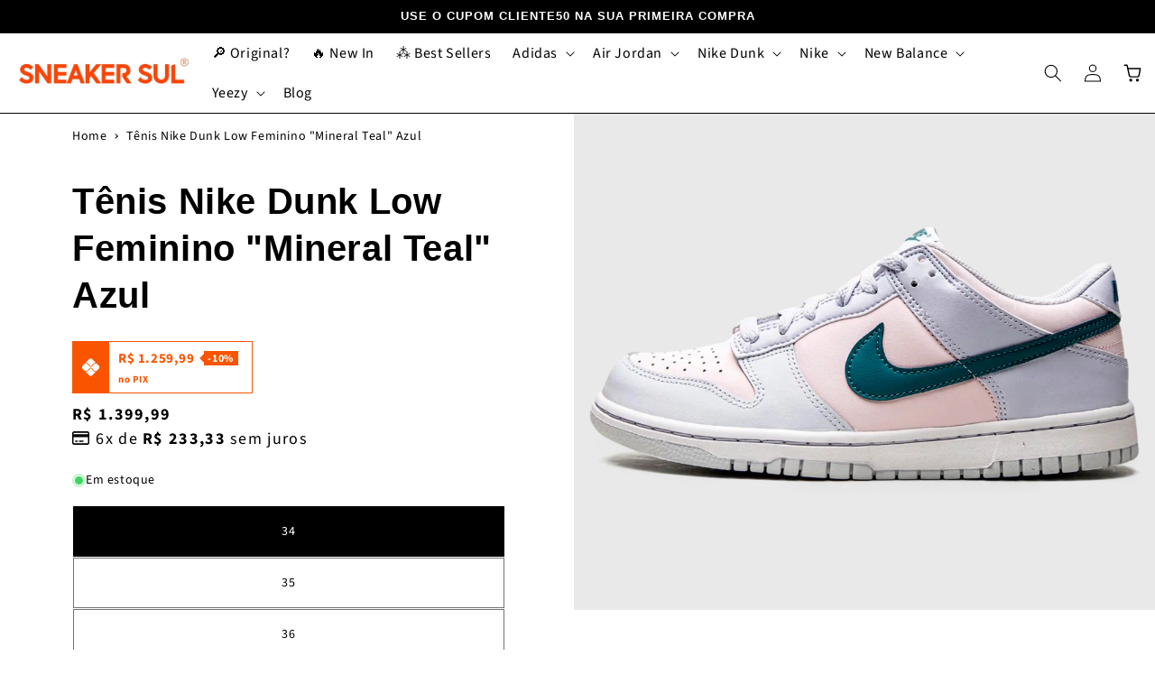

--- FILE ---
content_type: text/html; charset=utf-8
request_url: https://sneakersul.com.br/products/nike-dunk-low-mineral-teal
body_size: 58432
content:
<!doctype html>
<html class="no-js" lang="pt-BR">
  <head>
    <!-- Google Tag Manager -->
<script>(function(w,d,s,l,i){w[l]=w[l]||[];w[l].push({'gtm.start':
new Date().getTime(),event:'gtm.js'});var f=d.getElementsByTagName(s)[0],
j=d.createElement(s),dl=l!='dataLayer'?'&l='+l:'';j.async=true;j.src=
'https://www.googletagmanager.com/gtm.js?id='+i+dl;f.parentNode.insertBefore(j,f);
})(window,document,'script','dataLayer','GTM-539SGDT4');</script>
<!-- End Google Tag Manager -->
 
    <meta charset="utf-8">
    <meta http-equiv="X-UA-Compatible" content="IE=edge">
    <meta name="viewport" content="width=device-width,initial-scale=1">
    <meta name="theme-color" content="">
    <meta name="google-site-verification" content="oZoJoANXA2KhInmUmDLhkwgAPYXUYZUIQ9sNVYdareg"/>
    <link rel="canonical" href="https://sneakersul.com.br/products/nike-dunk-low-mineral-teal">
    <link rel="preconnect" href="https://cdn.shopify.com" crossorigin>
    <script defer src="https://cdn.jsdelivr.net/npm/alpinejs@3.x.x/dist/cdn.min.js"></script>
    <!-- <link rel="stylesheet" href="https://use.fontawesome.com/releases/v6.2.0/css/all.css"/> -->
    <!-- <link rel="stylesheet" href="https://maxst.icons8.com/vue-static/landings/line-awesome/line-awesome/1.3.0/css/line-awesome.min.css"> -->
    <script src="https://code.jquery.com/jquery-3.7.1.slim.min.js" integrity="sha256-kmHvs0B+OpCW5GVHUNjv9rOmY0IvSIRcf7zGUDTDQM8=" crossorigin="anonymous"></script><link rel="icon" type="image/png" href="//sneakersul.com.br/cdn/shop/files/logo-sneaker-sul-atualizado-1.webp?crop=center&height=32&v=1725290339&width=32"><link rel="preconnect" href="https://fonts.shopifycdn.com" crossorigin><title>
      Tênis Nike Dunk Low Feminino &quot;Mineral Teal&quot; Azul
 &ndash; Sneaker Sul</title>
    <!-- <noscript>
    <meta name="description" content=" O Nike Dunk Low Feminino &quot;Mineral Teal&quot; apresenta uma paleta de cores suaves, combinando tons pastéis de cinza, verde e azul. O cabedal de couro liso destaca-se com uma base em rosa claro, sobreposta por tons de cinza e verde pastel. Esta combinação de cores proporciona uma estética feminina e moderna, perfeita para vá ">
    </noscript> -->
    <meta name="description" content=" O Nike Dunk Low Feminino &quot;Mineral Teal&quot; apresenta uma paleta de cores suaves, combinando tons pastéis de cinza, verde e azul. O cabedal de couro liso destaca-se com uma base em rosa claro, sobreposta por tons de cinza e verde pastel. Esta combinação de cores proporciona uma estética feminina e moderna, perfeita para vá ">
    <script>
      (function() {
        var lazyDescription = function() {
          var metaDescription = document.querySelector('meta[name="description"]');
          if (metaDescription) {
            metaDescription.setAttribute('content', metaDescription.getAttribute('content'));
          }
        };
        window.addEventListener('load', lazyDescription);
        window.addEventListener('scroll', lazyDescription);
        window.addEventListener('resize', lazyDescription);
      })();
    </script>

<meta property="og:site_name" content="Sneaker Sul">
<meta property="og:url" content="https://sneakersul.com.br/products/nike-dunk-low-mineral-teal">
<meta property="og:title" content="Tênis Nike Dunk Low Feminino &quot;Mineral Teal&quot; Azul">
<meta property="og:type" content="product">
<meta property="og:description" content="O Nike Dunk Low Feminino &quot;Mineral Teal&quot; apresenta uma paleta de cores suaves, combinando tons pastéis de cinza, verde e azul. O cabedal de couro liso destaca-se com uma base em rosa claro, sobreposta por tons de cinza e verde pastel. Esta combinação de cores proporciona uma estética feminina e moderna, perfeita para vá"><meta property="og:image" content="http://sneakersul.com.br/cdn/shop/files/nike-dunk-low-mineral-teal-1.webp?v=1711917905">
  <meta property="og:image:secure_url" content="https://sneakersul.com.br/cdn/shop/files/nike-dunk-low-mineral-teal-1.webp?v=1711917905">
  <meta property="og:image:width" content="2048">
  <meta property="og:image:height" content="2048"><meta property="og:price:amount" content="1.399,99">
  <meta property="og:price:currency" content="BRL"><meta name="twitter:site" content="@sneakersul"><meta name="twitter:card" content="summary_large_image">
<meta name="twitter:title" content="Tênis Nike Dunk Low Feminino &quot;Mineral Teal&quot; Azul">
<meta name="twitter:description" content="O Nike Dunk Low Feminino &quot;Mineral Teal&quot; apresenta uma paleta de cores suaves, combinando tons pastéis de cinza, verde e azul. O cabedal de couro liso destaca-se com uma base em rosa claro, sobreposta por tons de cinza e verde pastel. Esta combinação de cores proporciona uma estética feminina e moderna, perfeita para vá">                                                                                                                                                                                                                       <script src="//cdn.shopify.com/s/files/1/0603/7530/2276/t/1/assets/options_selection.js" type="text/javascript"></script>


    <script src="//sneakersul.com.br/cdn/shop/t/17/assets/constants.js?v=165488195745554878101716349404" defer="defer"></script>
    <script src="//sneakersul.com.br/cdn/shop/t/17/assets/pubsub.js?v=2921868252632587581716349404" defer="defer"></script>
    <script src="//sneakersul.com.br/cdn/shop/t/17/assets/global.js?v=179867561523533690961719882547" defer="defer"></script>
    <script src="//sneakersul.com.br/cdn/shop/t/17/assets/jquery.js?v=61405075943823009121716349404" defer="defer"></script>

    
    
    <script>window.performance && window.performance.mark && window.performance.mark('shopify.content_for_header.start');</script><meta name="google-site-verification" content="oZoJoANXA2KhInmUmDLhkwgAPYXUYZUIQ9sNVYdareg">
<meta name="facebook-domain-verification" content="knujgt5x4l708wyrt2u73kc86fpt5h">
<meta id="shopify-digital-wallet" name="shopify-digital-wallet" content="/67114008867/digital_wallets/dialog">
<link rel="alternate" type="application/json+oembed" href="https://sneakersul.com.br/products/nike-dunk-low-mineral-teal.oembed">
<script async="async" src="/checkouts/internal/preloads.js?locale=pt-BR"></script>
<script id="shopify-features" type="application/json">{"accessToken":"e1ee3907a984b2bdb9b9ce9dcc9f00c1","betas":["rich-media-storefront-analytics"],"domain":"sneakersul.com.br","predictiveSearch":true,"shopId":67114008867,"locale":"pt-br"}</script>
<script>var Shopify = Shopify || {};
Shopify.shop = "sneaker-sul.myshopify.com";
Shopify.locale = "pt-BR";
Shopify.currency = {"active":"BRL","rate":"1.0"};
Shopify.country = "BR";
Shopify.theme = {"name":"Sneaker Sul | OTIMIZADO | Alts","id":168536113443,"schema_name":"Sneaker Sul","schema_version":"8.0.0","theme_store_id":887,"role":"main"};
Shopify.theme.handle = "null";
Shopify.theme.style = {"id":null,"handle":null};
Shopify.cdnHost = "sneakersul.com.br/cdn";
Shopify.routes = Shopify.routes || {};
Shopify.routes.root = "/";</script>
<script type="module">!function(o){(o.Shopify=o.Shopify||{}).modules=!0}(window);</script>
<script>!function(o){function n(){var o=[];function n(){o.push(Array.prototype.slice.apply(arguments))}return n.q=o,n}var t=o.Shopify=o.Shopify||{};t.loadFeatures=n(),t.autoloadFeatures=n()}(window);</script>
<script id="shop-js-analytics" type="application/json">{"pageType":"product"}</script>
<script defer="defer" async type="module" src="//sneakersul.com.br/cdn/shopifycloud/shop-js/modules/v2/client.init-shop-cart-sync_CPYaOTYF.pt-BR.esm.js"></script>
<script defer="defer" async type="module" src="//sneakersul.com.br/cdn/shopifycloud/shop-js/modules/v2/chunk.common_B3UA81o8.esm.js"></script>
<script type="module">
  await import("//sneakersul.com.br/cdn/shopifycloud/shop-js/modules/v2/client.init-shop-cart-sync_CPYaOTYF.pt-BR.esm.js");
await import("//sneakersul.com.br/cdn/shopifycloud/shop-js/modules/v2/chunk.common_B3UA81o8.esm.js");

  window.Shopify.SignInWithShop?.initShopCartSync?.({"fedCMEnabled":true,"windoidEnabled":true});

</script>
<script>(function() {
  var isLoaded = false;
  function asyncLoad() {
    if (isLoaded) return;
    isLoaded = true;
    var urls = ["https:\/\/cdn.nfcube.com\/instafeed-bc35a01367a4305506edd1b8453af392.js?shop=sneaker-sul.myshopify.com"];
    for (var i = 0; i < urls.length; i++) {
      var s = document.createElement('script');
      s.type = 'text/javascript';
      s.async = true;
      s.src = urls[i];
      var x = document.getElementsByTagName('script')[0];
      x.parentNode.insertBefore(s, x);
    }
  };
  if(window.attachEvent) {
    window.attachEvent('onload', asyncLoad);
  } else {
    window.addEventListener('load', asyncLoad, false);
  }
})();</script>
<script id="__st">var __st={"a":67114008867,"offset":-10800,"reqid":"3ed4aeef-5dc2-45d7-9b7b-84210eb15391-1763984898","pageurl":"sneakersul.com.br\/products\/nike-dunk-low-mineral-teal","u":"9c9b40d6cbdf","p":"product","rtyp":"product","rid":8154188742947};</script>
<script>window.ShopifyPaypalV4VisibilityTracking = true;</script>
<script id="captcha-bootstrap">!function(){'use strict';const t='contact',e='account',n='new_comment',o=[[t,t],['blogs',n],['comments',n],[t,'customer']],c=[[e,'customer_login'],[e,'guest_login'],[e,'recover_customer_password'],[e,'create_customer']],r=t=>t.map((([t,e])=>`form[action*='/${t}']:not([data-nocaptcha='true']) input[name='form_type'][value='${e}']`)).join(','),a=t=>()=>t?[...document.querySelectorAll(t)].map((t=>t.form)):[];function s(){const t=[...o],e=r(t);return a(e)}const i='password',u='form_key',d=['recaptcha-v3-token','g-recaptcha-response','h-captcha-response',i],f=()=>{try{return window.sessionStorage}catch{return}},m='__shopify_v',_=t=>t.elements[u];function p(t,e,n=!1){try{const o=window.sessionStorage,c=JSON.parse(o.getItem(e)),{data:r}=function(t){const{data:e,action:n}=t;return t[m]||n?{data:e,action:n}:{data:t,action:n}}(c);for(const[e,n]of Object.entries(r))t.elements[e]&&(t.elements[e].value=n);n&&o.removeItem(e)}catch(o){console.error('form repopulation failed',{error:o})}}const l='form_type',E='cptcha';function T(t){t.dataset[E]=!0}const w=window,h=w.document,L='Shopify',v='ce_forms',y='captcha';let A=!1;((t,e)=>{const n=(g='f06e6c50-85a8-45c8-87d0-21a2b65856fe',I='https://cdn.shopify.com/shopifycloud/storefront-forms-hcaptcha/ce_storefront_forms_captcha_hcaptcha.v1.5.2.iife.js',D={infoText:'Protegido por hCaptcha',privacyText:'Privacidade',termsText:'Termos'},(t,e,n)=>{const o=w[L][v],c=o.bindForm;if(c)return c(t,g,e,D).then(n);var r;o.q.push([[t,g,e,D],n]),r=I,A||(h.body.append(Object.assign(h.createElement('script'),{id:'captcha-provider',async:!0,src:r})),A=!0)});var g,I,D;w[L]=w[L]||{},w[L][v]=w[L][v]||{},w[L][v].q=[],w[L][y]=w[L][y]||{},w[L][y].protect=function(t,e){n(t,void 0,e),T(t)},Object.freeze(w[L][y]),function(t,e,n,w,h,L){const[v,y,A,g]=function(t,e,n){const i=e?o:[],u=t?c:[],d=[...i,...u],f=r(d),m=r(i),_=r(d.filter((([t,e])=>n.includes(e))));return[a(f),a(m),a(_),s()]}(w,h,L),I=t=>{const e=t.target;return e instanceof HTMLFormElement?e:e&&e.form},D=t=>v().includes(t);t.addEventListener('submit',(t=>{const e=I(t);if(!e)return;const n=D(e)&&!e.dataset.hcaptchaBound&&!e.dataset.recaptchaBound,o=_(e),c=g().includes(e)&&(!o||!o.value);(n||c)&&t.preventDefault(),c&&!n&&(function(t){try{if(!f())return;!function(t){const e=f();if(!e)return;const n=_(t);if(!n)return;const o=n.value;o&&e.removeItem(o)}(t);const e=Array.from(Array(32),(()=>Math.random().toString(36)[2])).join('');!function(t,e){_(t)||t.append(Object.assign(document.createElement('input'),{type:'hidden',name:u})),t.elements[u].value=e}(t,e),function(t,e){const n=f();if(!n)return;const o=[...t.querySelectorAll(`input[type='${i}']`)].map((({name:t})=>t)),c=[...d,...o],r={};for(const[a,s]of new FormData(t).entries())c.includes(a)||(r[a]=s);n.setItem(e,JSON.stringify({[m]:1,action:t.action,data:r}))}(t,e)}catch(e){console.error('failed to persist form',e)}}(e),e.submit())}));const S=(t,e)=>{t&&!t.dataset[E]&&(n(t,e.some((e=>e===t))),T(t))};for(const o of['focusin','change'])t.addEventListener(o,(t=>{const e=I(t);D(e)&&S(e,y())}));const B=e.get('form_key'),M=e.get(l),P=B&&M;t.addEventListener('DOMContentLoaded',(()=>{const t=y();if(P)for(const e of t)e.elements[l].value===M&&p(e,B);[...new Set([...A(),...v().filter((t=>'true'===t.dataset.shopifyCaptcha))])].forEach((e=>S(e,t)))}))}(h,new URLSearchParams(w.location.search),n,t,e,['guest_login'])})(!0,!0)}();</script>
<script integrity="sha256-52AcMU7V7pcBOXWImdc/TAGTFKeNjmkeM1Pvks/DTgc=" data-source-attribution="shopify.loadfeatures" defer="defer" src="//sneakersul.com.br/cdn/shopifycloud/storefront/assets/storefront/load_feature-81c60534.js" crossorigin="anonymous"></script>
<script data-source-attribution="shopify.dynamic_checkout.dynamic.init">var Shopify=Shopify||{};Shopify.PaymentButton=Shopify.PaymentButton||{isStorefrontPortableWallets:!0,init:function(){window.Shopify.PaymentButton.init=function(){};var t=document.createElement("script");t.src="https://sneakersul.com.br/cdn/shopifycloud/portable-wallets/latest/portable-wallets.pt-br.js",t.type="module",document.head.appendChild(t)}};
</script>
<script data-source-attribution="shopify.dynamic_checkout.buyer_consent">
  function portableWalletsHideBuyerConsent(e){var t=document.getElementById("shopify-buyer-consent"),n=document.getElementById("shopify-subscription-policy-button");t&&n&&(t.classList.add("hidden"),t.setAttribute("aria-hidden","true"),n.removeEventListener("click",e))}function portableWalletsShowBuyerConsent(e){var t=document.getElementById("shopify-buyer-consent"),n=document.getElementById("shopify-subscription-policy-button");t&&n&&(t.classList.remove("hidden"),t.removeAttribute("aria-hidden"),n.addEventListener("click",e))}window.Shopify?.PaymentButton&&(window.Shopify.PaymentButton.hideBuyerConsent=portableWalletsHideBuyerConsent,window.Shopify.PaymentButton.showBuyerConsent=portableWalletsShowBuyerConsent);
</script>
<script data-source-attribution="shopify.dynamic_checkout.cart.bootstrap">document.addEventListener("DOMContentLoaded",(function(){function t(){return document.querySelector("shopify-accelerated-checkout-cart, shopify-accelerated-checkout")}if(t())Shopify.PaymentButton.init();else{new MutationObserver((function(e,n){t()&&(Shopify.PaymentButton.init(),n.disconnect())})).observe(document.body,{childList:!0,subtree:!0})}}));
</script>
<script id="sections-script" data-sections="header,footer" defer="defer" src="//sneakersul.com.br/cdn/shop/t/17/compiled_assets/scripts.js?4023"></script>
<script>window.performance && window.performance.mark && window.performance.mark('shopify.content_for_header.end');</script>
    
 









 
<script>window.performance && window.performance.mark && window.performance.mark('shopify.content_for_header.start');</script><meta name="google-site-verification" content="oZoJoANXA2KhInmUmDLhkwgAPYXUYZUIQ9sNVYdareg">
<meta name="facebook-domain-verification" content="knujgt5x4l708wyrt2u73kc86fpt5h">
<meta id="shopify-digital-wallet" name="shopify-digital-wallet" content="/67114008867/digital_wallets/dialog">
<link rel="alternate" type="application/json+oembed" href="https://sneakersul.com.br/products/nike-dunk-low-mineral-teal.oembed">
<script async="async" data-src="/checkouts/internal/preloads.js?locale=pt-BR"></script>
<script id="shopify-features" type="application/json">{"accessToken":"e1ee3907a984b2bdb9b9ce9dcc9f00c1","betas":["rich-media-storefront-analytics"],"domain":"sneakersul.com.br","predictiveSearch":true,"shopId":67114008867,"locale":"pt-br"}</script>
<script>var Shopify = Shopify || {};
Shopify.shop = "sneaker-sul.myshopify.com";
Shopify.locale = "pt-BR";
Shopify.currency = {"active":"BRL","rate":"1.0"};
Shopify.country = "BR";
Shopify.theme = {"name":"Sneaker Sul | OTIMIZADO | Alts","id":168536113443,"schema_name":"Sneaker Sul","schema_version":"8.0.0","theme_store_id":887,"role":"main"};
Shopify.theme.handle = "null";
Shopify.theme.style = {"id":null,"handle":null};
Shopify.cdnHost = "sneakersul.com.br/cdn";
Shopify.routes = Shopify.routes || {};
Shopify.routes.root = "/";</script>
<script type="module">!function(o){(o.Shopify=o.Shopify||{}).modules=!0}(window);</script>
<script>!function(o){function n(){var o=[];function n(){o.push(Array.prototype.slice.apply(arguments))}return n.q=o,n}var t=o.Shopify=o.Shopify||{};t.loadFeatures=n(),t.autoloadFeatures=n()}(window);</script>
<script id="shop-js-analytics" type="application/json">{"pageType":"product"}</script>
<script defer="defer" async type="module" data-src="//sneakersul.com.br/cdn/shopifycloud/shop-js/modules/v2/client.init-shop-cart-sync_CPYaOTYF.pt-BR.esm.js"></script>
<script defer="defer" async type="module" data-src="//sneakersul.com.br/cdn/shopifycloud/shop-js/modules/v2/chunk.common_B3UA81o8.esm.js"></script>
<script type="module">
  await import("//sneakersul.com.br/cdn/shopifycloud/shop-js/modules/v2/client.init-shop-cart-sync_CPYaOTYF.pt-BR.esm.js");
await import("//sneakersul.com.br/cdn/shopifycloud/shop-js/modules/v2/chunk.common_B3UA81o8.esm.js");

  window.Shopify.SignInWithShop?.initShopCartSync?.({"fedCMEnabled":true,"windoidEnabled":true});

</script>
<script>(function() {
  var isLoaded = false;
  function asyncLoad() {
    if (isLoaded) return;
    isLoaded = true;
    var urls = ["https:\/\/cdn.nfcube.com\/instafeed-bc35a01367a4305506edd1b8453af392.js?shop=sneaker-sul.myshopify.com"];
    for (var i = 0; i < urls.length; i++) {
      var s = document.createElement('script');
      s.type = 'text/javascript';
      s.async = true;
      s.src = urls[i];
      var x = document.getElementsByTagName('script')[0];
      x.parentNode.insertBefore(s, x);
    }
  };
  document.addEventListener('StartAsyncLoading',function(event){asyncLoad();});if(window.attachEvent) {
    window.attachEvent('onload', function(){});
  } else {
    window.addEventListener('load', function(){}, false);
  }
})();</script>
<script id="__st">var __st={"a":67114008867,"offset":-10800,"reqid":"3ed4aeef-5dc2-45d7-9b7b-84210eb15391-1763984898","pageurl":"sneakersul.com.br\/products\/nike-dunk-low-mineral-teal","u":"9c9b40d6cbdf","p":"product","rtyp":"product","rid":8154188742947};</script>
<script>window.ShopifyPaypalV4VisibilityTracking = true;</script>
<script id="captcha-bootstrap">!function(){'use strict';const t='contact',e='account',n='new_comment',o=[[t,t],['blogs',n],['comments',n],[t,'customer']],c=[[e,'customer_login'],[e,'guest_login'],[e,'recover_customer_password'],[e,'create_customer']],r=t=>t.map((([t,e])=>`form[action*='/${t}']:not([data-nocaptcha='true']) input[name='form_type'][value='${e}']`)).join(','),a=t=>()=>t?[...document.querySelectorAll(t)].map((t=>t.form)):[];function s(){const t=[...o],e=r(t);return a(e)}const i='password',u='form_key',d=['recaptcha-v3-token','g-recaptcha-response','h-captcha-response',i],f=()=>{try{return window.sessionStorage}catch{return}},m='__shopify_v',_=t=>t.elements[u];function p(t,e,n=!1){try{const o=window.sessionStorage,c=JSON.parse(o.getItem(e)),{data:r}=function(t){const{data:e,action:n}=t;return t[m]||n?{data:e,action:n}:{data:t,action:n}}(c);for(const[e,n]of Object.entries(r))t.elements[e]&&(t.elements[e].value=n);n&&o.removeItem(e)}catch(o){console.error('form repopulation failed',{error:o})}}const l='form_type',E='cptcha';function T(t){t.dataset[E]=!0}const w=window,h=w.document,L='Shopify',v='ce_forms',y='captcha';let A=!1;((t,e)=>{const n=(g='f06e6c50-85a8-45c8-87d0-21a2b65856fe',I='https://cdn.shopify.com/shopifycloud/storefront-forms-hcaptcha/ce_storefront_forms_captcha_hcaptcha.v1.5.2.iife.js',D={infoText:'Protegido por hCaptcha',privacyText:'Privacidade',termsText:'Termos'},(t,e,n)=>{const o=w[L][v],c=o.bindForm;if(c)return c(t,g,e,D).then(n);var r;o.q.push([[t,g,e,D],n]),r=I,A||(h.body.append(Object.assign(h.createElement('script'),{id:'captcha-provider',async:!0,src:r})),A=!0)});var g,I,D;w[L]=w[L]||{},w[L][v]=w[L][v]||{},w[L][v].q=[],w[L][y]=w[L][y]||{},w[L][y].protect=function(t,e){n(t,void 0,e),T(t)},Object.freeze(w[L][y]),function(t,e,n,w,h,L){const[v,y,A,g]=function(t,e,n){const i=e?o:[],u=t?c:[],d=[...i,...u],f=r(d),m=r(i),_=r(d.filter((([t,e])=>n.includes(e))));return[a(f),a(m),a(_),s()]}(w,h,L),I=t=>{const e=t.target;return e instanceof HTMLFormElement?e:e&&e.form},D=t=>v().includes(t);t.addEventListener('submit',(t=>{const e=I(t);if(!e)return;const n=D(e)&&!e.dataset.hcaptchaBound&&!e.dataset.recaptchaBound,o=_(e),c=g().includes(e)&&(!o||!o.value);(n||c)&&t.preventDefault(),c&&!n&&(function(t){try{if(!f())return;!function(t){const e=f();if(!e)return;const n=_(t);if(!n)return;const o=n.value;o&&e.removeItem(o)}(t);const e=Array.from(Array(32),(()=>Math.random().toString(36)[2])).join('');!function(t,e){_(t)||t.append(Object.assign(document.createElement('input'),{type:'hidden',name:u})),t.elements[u].value=e}(t,e),function(t,e){const n=f();if(!n)return;const o=[...t.querySelectorAll(`input[type='${i}']`)].map((({name:t})=>t)),c=[...d,...o],r={};for(const[a,s]of new FormData(t).entries())c.includes(a)||(r[a]=s);n.setItem(e,JSON.stringify({[m]:1,action:t.action,data:r}))}(t,e)}catch(e){console.error('failed to persist form',e)}}(e),e.submit())}));const S=(t,e)=>{t&&!t.dataset[E]&&(n(t,e.some((e=>e===t))),T(t))};for(const o of['focusin','change'])t.addEventListener(o,(t=>{const e=I(t);D(e)&&S(e,y())}));const B=e.get('form_key'),M=e.get(l),P=B&&M;t.addEventListener('DOMContentLoaded',(()=>{const t=y();if(P)for(const e of t)e.elements[l].value===M&&p(e,B);[...new Set([...A(),...v().filter((t=>'true'===t.dataset.shopifyCaptcha))])].forEach((e=>S(e,t)))}))}(h,new URLSearchParams(w.location.search),n,t,e,['guest_login'])})(!0,!0)}();</script>
<script integrity="sha256-52AcMU7V7pcBOXWImdc/TAGTFKeNjmkeM1Pvks/DTgc=" data-source-attribution="shopify.loadfeatures" defer="defer" data-src="//sneakersul.com.br/cdn/shopifycloud/storefront/assets/storefront/load_feature-81c60534.js" crossorigin="anonymous"></script>
<script data-source-attribution="shopify.dynamic_checkout.dynamic.init">var Shopify=Shopify||{};Shopify.PaymentButton=Shopify.PaymentButton||{isStorefrontPortableWallets:!0,init:function(){window.Shopify.PaymentButton.init=function(){};var t=document.createElement("script");t.data-src="https://sneakersul.com.br/cdn/shopifycloud/portable-wallets/latest/portable-wallets.pt-br.js",t.type="module",document.head.appendChild(t)}};
</script>
<script data-source-attribution="shopify.dynamic_checkout.buyer_consent">
  function portableWalletsHideBuyerConsent(e){var t=document.getElementById("shopify-buyer-consent"),n=document.getElementById("shopify-subscription-policy-button");t&&n&&(t.classList.add("hidden"),t.setAttribute("aria-hidden","true"),n.removeEventListener("click",e))}function portableWalletsShowBuyerConsent(e){var t=document.getElementById("shopify-buyer-consent"),n=document.getElementById("shopify-subscription-policy-button");t&&n&&(t.classList.remove("hidden"),t.removeAttribute("aria-hidden"),n.addEventListener("click",e))}window.Shopify?.PaymentButton&&(window.Shopify.PaymentButton.hideBuyerConsent=portableWalletsHideBuyerConsent,window.Shopify.PaymentButton.showBuyerConsent=portableWalletsShowBuyerConsent);
</script>
<script data-source-attribution="shopify.dynamic_checkout.cart.bootstrap">document.addEventListener("DOMContentLoaded",(function(){function t(){return document.querySelector("shopify-accelerated-checkout-cart, shopify-accelerated-checkout")}if(t())Shopify.PaymentButton.init();else{new MutationObserver((function(e,n){t()&&(Shopify.PaymentButton.init(),n.disconnect())})).observe(document.body,{childList:!0,subtree:!0})}}));
</script>
<!-- placeholder 0f7642b2bd1510e0 --><script>window.performance && window.performance.mark && window.performance.mark('shopify.content_for_header.end');</script>
	<style>#Image--0 {
    max-width: 0px;
    
  }
  #ImageWrapper--0 {
    max-width: 0px;
  }

  #ImageWrapper--0::before {
  }
</style><noscript>
  <img class="" src="//sneakersul.com.br/cdn/shopifycloud/storefront/assets/no-image-2048-a2addb12_2048x2048.gif" alt="">
</noscript>
    <script>
    function setDimensions() { var images = document.getElementsByTagName('img');
    for (var i = 0; i < images.length; i++) { var image = images[i]; if (image.width == 0 || image.height == 0) { var tempImage = new Image(); tempImage.onload = function() { image.width = tempImage.width; image.height = tempImage.height; } tempImage.src = image.src; } } }
    document.addEventListener('DOMContentLoaded', function() { setDimensions(); });
    window.addEventListener('resize', function() { setDimensions(); });
    </script> 
    <script> document.addEventListener('DOMContentLoaded', function() { const images = document.querySelectorAll('img'); const options = { rootMargin: '50px 0px', threshold: 0.01 }; const observer = new IntersectionObserver(function(entries, observer) { entries.forEach(entry => { if (entry.isIntersecting) { const img = entry.target; img.src = img.dataset.src; img.classList.remove('lazy'); observer.unobserve(img); } }); }, options); images.forEach(img => { if (img.classList.contains('lazy')) { observer.observe(img); } }); }); </script>

    <style data-shopify>
      @font-face {
  font-family: "Source Sans Pro";
  font-weight: 400;
  font-style: normal;
  font-display: swap;
  src: url("//sneakersul.com.br/cdn/fonts/source_sans_pro/sourcesanspro_n4.50ae3e156aed9a794db7e94c4d00984c7b66616c.woff2") format("woff2"),
       url("//sneakersul.com.br/cdn/fonts/source_sans_pro/sourcesanspro_n4.d1662e048bd96ae7123e46600ff9744c0d84502d.woff") format("woff");
}

      @font-face {
  font-family: "Source Sans Pro";
  font-weight: 700;
  font-style: normal;
  font-display: swap;
  src: url("//sneakersul.com.br/cdn/fonts/source_sans_pro/sourcesanspro_n7.41cbad1715ffa6489ec3aab1c16fda6d5bdf2235.woff2") format("woff2"),
       url("//sneakersul.com.br/cdn/fonts/source_sans_pro/sourcesanspro_n7.01173495588557d2be0eb2bb2ecdf8e4f01cf917.woff") format("woff");
}

      @font-face {
  font-family: "Source Sans Pro";
  font-weight: 400;
  font-style: italic;
  font-display: swap;
  src: url("//sneakersul.com.br/cdn/fonts/source_sans_pro/sourcesanspro_i4.130f29b9baa0095b80aea9236ca9ef6ab0069c67.woff2") format("woff2"),
       url("//sneakersul.com.br/cdn/fonts/source_sans_pro/sourcesanspro_i4.6146c8c8ae7b8853ccbbc8b859fcf805016ee743.woff") format("woff");
}

      @font-face {
  font-family: "Source Sans Pro";
  font-weight: 700;
  font-style: italic;
  font-display: swap;
  src: url("//sneakersul.com.br/cdn/fonts/source_sans_pro/sourcesanspro_i7.98bb15b3a23880a6e1d86ade6dbb197526ff768d.woff2") format("woff2"),
       url("//sneakersul.com.br/cdn/fonts/source_sans_pro/sourcesanspro_i7.6274cea5e22a575d33653322a4399caadffb1338.woff") format("woff");
}

      

      :root {
        --font-body-family: "Source Sans Pro", sans-serif;
        --font-body-style: normal;
        --font-body-weight: 400;
        --font-body-weight-bold: 700;

        --font-heading-family: "Trebuchet MS", sans-serif;
        --font-heading-style: normal;
        --font-heading-weight: 700;

        --font-body-scale: 1.0;
        --font-heading-scale: 1.0;

        --color-base-text: 0, 0, 0;
        --color-shadow: 0, 0, 0;
        --color-base-background-1: 255, 255, 255;
        --color-base-background-2: 243, 243, 243;
        --color-base-solid-button-labels: 255, 255, 255;
        --color-base-outline-button-labels: 0, 0, 0;
        --color-base-accent-1: 0, 127, 83;
        --color-base-accent-2: 251, 84, 0;
        --payment-terms-background-color: #ffffff;

        --gradient-base-background-1: #ffffff;
        --gradient-base-background-2: #f3f3f3;
        --gradient-base-accent-1: #007f53;
        --gradient-base-accent-2: #fb5400;

        --media-padding: px;
        --media-border-opacity: 0.05;
        --media-border-width: 0px;
        --media-radius: 0px;
        --media-shadow-opacity: 0.0;
        --media-shadow-horizontal-offset: 0px;
        --media-shadow-vertical-offset: 4px;
        --media-shadow-blur-radius: 5px;
        --media-shadow-visible: 0;

        --page-width: 160rem;
        --page-width-margin: 0rem;

        --product-card-image-padding: 0.0rem;
        --product-card-corner-radius: 0.0rem;
        --product-card-text-alignment: left;
        --product-card-border-width: 0.0rem;
        --product-card-border-opacity: 0.1;
        --product-card-shadow-opacity: 0.0;
        --product-card-shadow-visible: 0;
        --product-card-shadow-horizontal-offset: 0.0rem;
        --product-card-shadow-vertical-offset: 0.4rem;
        --product-card-shadow-blur-radius: 0.5rem;

        --collection-card-image-padding: 0.0rem;
        --collection-card-corner-radius: 0.0rem;
        --collection-card-text-alignment: left;
        --collection-card-border-width: 0.0rem;
        --collection-card-border-opacity: 0.1;
        --collection-card-shadow-opacity: 0.0;
        --collection-card-shadow-visible: 0;
        --collection-card-shadow-horizontal-offset: 0.0rem;
        --collection-card-shadow-vertical-offset: 0.4rem;
        --collection-card-shadow-blur-radius: 0.5rem;

        --blog-card-image-padding: 0.0rem;
        --blog-card-corner-radius: 0.0rem;
        --blog-card-text-alignment: left;
        --blog-card-border-width: 0.0rem;
        --blog-card-border-opacity: 0.1;
        --blog-card-shadow-opacity: 0.0;
        --blog-card-shadow-visible: 0;
        --blog-card-shadow-horizontal-offset: 0.0rem;
        --blog-card-shadow-vertical-offset: 0.4rem;
        --blog-card-shadow-blur-radius: 0.5rem;

        --badge-corner-radius: 0.0rem;

        --popup-border-width: 0px;
        --popup-border-opacity: 0.0;
        --popup-corner-radius: 0px;
        --popup-shadow-opacity: 0.0;
        --popup-shadow-horizontal-offset: 0px;
        --popup-shadow-vertical-offset: 4px;
        --popup-shadow-blur-radius: 5px;

        --drawer-border-width: 1px;
        --drawer-border-opacity: 0.1;
        --drawer-shadow-opacity: 0.0;
        --drawer-shadow-horizontal-offset: 0px;
        --drawer-shadow-vertical-offset: 4px;
        --drawer-shadow-blur-radius: 5px;

        --spacing-sections-desktop: 0px;
        --spacing-sections-mobile: 0px;

        --grid-desktop-vertical-spacing: 8px;
        --grid-desktop-horizontal-spacing: 8px;
        --grid-mobile-vertical-spacing: 4px;
        --grid-mobile-horizontal-spacing: 4px;

        --text-boxes-border-opacity: 0.1;
        --text-boxes-border-width: 0px;
        --text-boxes-radius: 0px;
        --text-boxes-shadow-opacity: 0.0;
        --text-boxes-shadow-visible: 0;
        --text-boxes-shadow-horizontal-offset: 0px;
        --text-boxes-shadow-vertical-offset: 4px;
        --text-boxes-shadow-blur-radius: 5px;

        --buttons-radius: 0px;
        --buttons-radius-outset: 0px;
        --buttons-border-width: 1px;
        --buttons-border-opacity: 1.0;
        --buttons-shadow-opacity: 0.0;
        --buttons-shadow-visible: 0;
        --buttons-shadow-horizontal-offset: 0px;
        --buttons-shadow-vertical-offset: 4px;
        --buttons-shadow-blur-radius: 5px;
        --buttons-border-offset: 0px;

        --inputs-radius: 0px;
        --inputs-border-width: 1px;
        --inputs-border-opacity: 0.55;
        --inputs-shadow-opacity: 0.0;
        --inputs-shadow-horizontal-offset: 0px;
        --inputs-margin-offset: 0px;
        --inputs-shadow-vertical-offset: 4px;
        --inputs-shadow-blur-radius: 5px;
        --inputs-radius-outset: 0px;

        --variant-pills-radius: 40px;
        --variant-pills-border-width: 1px;
        --variant-pills-border-opacity: 0.55;
        --variant-pills-shadow-opacity: 0.0;
        --variant-pills-shadow-horizontal-offset: 0px;
        --variant-pills-shadow-vertical-offset: 4px;
        --variant-pills-shadow-blur-radius: 5px;
      }

      *,
      *::before,
      *::after {
        box-sizing: inherit;
      }

      html {
        box-sizing: border-box;
        font-size: calc(var(--font-body-scale) * 62.5%);
        height: 100%;
      }

      body {
        display: grid;
        grid-template-rows: auto auto 1fr auto;
        grid-template-columns: 100%;
        min-height: 100%;
        margin: 0;
        font-size: 1.5rem;
        letter-spacing: 0.06rem;
        line-height: calc(1 + 0.8 / var(--font-body-scale));
        font-family: var(--font-body-family);
        font-style: var(--font-body-style);
        font-weight: var(--font-body-weight);
      }

      @media screen and (min-width: 750px) {
        body {
          font-size: 1.4rem;
        }
      }
    </style>

    <link href="//sneakersul.com.br/cdn/shop/t/17/assets/base.css?v=96496879444302737251728409968" rel="stylesheet" type="text/css" media="all" />
<link rel="preload" as="font" href="//sneakersul.com.br/cdn/fonts/source_sans_pro/sourcesanspro_n4.50ae3e156aed9a794db7e94c4d00984c7b66616c.woff2" type="font/woff2" crossorigin><link rel="stylesheet" href="//sneakersul.com.br/cdn/shop/t/17/assets/component-predictive-search.css?v=162071643802563970851716349404" media="print" onload="this.media='all'"><script>document.documentElement.className = document.documentElement.className.replace('no-js', 'js');
    if (Shopify.designMode) {
      document.documentElement.classList.add('shopify-design-mode');
    }
    </script>
  <link href="https://monorail-edge.shopifysvc.com" rel="dns-prefetch">
<script>(function(){if ("sendBeacon" in navigator && "performance" in window) {try {var session_token_from_headers = performance.getEntriesByType('navigation')[0].serverTiming.find(x => x.name == '_s').description;} catch {var session_token_from_headers = undefined;}var session_cookie_matches = document.cookie.match(/_shopify_s=([^;]*)/);var session_token_from_cookie = session_cookie_matches && session_cookie_matches.length === 2 ? session_cookie_matches[1] : "";var session_token = session_token_from_headers || session_token_from_cookie || "";function handle_abandonment_event(e) {var entries = performance.getEntries().filter(function(entry) {return /monorail-edge.shopifysvc.com/.test(entry.name);});if (!window.abandonment_tracked && entries.length === 0) {window.abandonment_tracked = true;var currentMs = Date.now();var navigation_start = performance.timing.navigationStart;var payload = {shop_id: 67114008867,url: window.location.href,navigation_start,duration: currentMs - navigation_start,session_token,page_type: "product"};window.navigator.sendBeacon("https://monorail-edge.shopifysvc.com/v1/produce", JSON.stringify({schema_id: "online_store_buyer_site_abandonment/1.1",payload: payload,metadata: {event_created_at_ms: currentMs,event_sent_at_ms: currentMs}}));}}window.addEventListener('pagehide', handle_abandonment_event);}}());</script>
<script id="web-pixels-manager-setup">(function e(e,d,r,n,o){if(void 0===o&&(o={}),!Boolean(null===(a=null===(i=window.Shopify)||void 0===i?void 0:i.analytics)||void 0===a?void 0:a.replayQueue)){var i,a;window.Shopify=window.Shopify||{};var t=window.Shopify;t.analytics=t.analytics||{};var s=t.analytics;s.replayQueue=[],s.publish=function(e,d,r){return s.replayQueue.push([e,d,r]),!0};try{self.performance.mark("wpm:start")}catch(e){}var l=function(){var e={modern:/Edge?\/(1{2}[4-9]|1[2-9]\d|[2-9]\d{2}|\d{4,})\.\d+(\.\d+|)|Firefox\/(1{2}[4-9]|1[2-9]\d|[2-9]\d{2}|\d{4,})\.\d+(\.\d+|)|Chrom(ium|e)\/(9{2}|\d{3,})\.\d+(\.\d+|)|(Maci|X1{2}).+ Version\/(15\.\d+|(1[6-9]|[2-9]\d|\d{3,})\.\d+)([,.]\d+|)( \(\w+\)|)( Mobile\/\w+|) Safari\/|Chrome.+OPR\/(9{2}|\d{3,})\.\d+\.\d+|(CPU[ +]OS|iPhone[ +]OS|CPU[ +]iPhone|CPU IPhone OS|CPU iPad OS)[ +]+(15[._]\d+|(1[6-9]|[2-9]\d|\d{3,})[._]\d+)([._]\d+|)|Android:?[ /-](13[3-9]|1[4-9]\d|[2-9]\d{2}|\d{4,})(\.\d+|)(\.\d+|)|Android.+Firefox\/(13[5-9]|1[4-9]\d|[2-9]\d{2}|\d{4,})\.\d+(\.\d+|)|Android.+Chrom(ium|e)\/(13[3-9]|1[4-9]\d|[2-9]\d{2}|\d{4,})\.\d+(\.\d+|)|SamsungBrowser\/([2-9]\d|\d{3,})\.\d+/,legacy:/Edge?\/(1[6-9]|[2-9]\d|\d{3,})\.\d+(\.\d+|)|Firefox\/(5[4-9]|[6-9]\d|\d{3,})\.\d+(\.\d+|)|Chrom(ium|e)\/(5[1-9]|[6-9]\d|\d{3,})\.\d+(\.\d+|)([\d.]+$|.*Safari\/(?![\d.]+ Edge\/[\d.]+$))|(Maci|X1{2}).+ Version\/(10\.\d+|(1[1-9]|[2-9]\d|\d{3,})\.\d+)([,.]\d+|)( \(\w+\)|)( Mobile\/\w+|) Safari\/|Chrome.+OPR\/(3[89]|[4-9]\d|\d{3,})\.\d+\.\d+|(CPU[ +]OS|iPhone[ +]OS|CPU[ +]iPhone|CPU IPhone OS|CPU iPad OS)[ +]+(10[._]\d+|(1[1-9]|[2-9]\d|\d{3,})[._]\d+)([._]\d+|)|Android:?[ /-](13[3-9]|1[4-9]\d|[2-9]\d{2}|\d{4,})(\.\d+|)(\.\d+|)|Mobile Safari.+OPR\/([89]\d|\d{3,})\.\d+\.\d+|Android.+Firefox\/(13[5-9]|1[4-9]\d|[2-9]\d{2}|\d{4,})\.\d+(\.\d+|)|Android.+Chrom(ium|e)\/(13[3-9]|1[4-9]\d|[2-9]\d{2}|\d{4,})\.\d+(\.\d+|)|Android.+(UC? ?Browser|UCWEB|U3)[ /]?(15\.([5-9]|\d{2,})|(1[6-9]|[2-9]\d|\d{3,})\.\d+)\.\d+|SamsungBrowser\/(5\.\d+|([6-9]|\d{2,})\.\d+)|Android.+MQ{2}Browser\/(14(\.(9|\d{2,})|)|(1[5-9]|[2-9]\d|\d{3,})(\.\d+|))(\.\d+|)|K[Aa][Ii]OS\/(3\.\d+|([4-9]|\d{2,})\.\d+)(\.\d+|)/},d=e.modern,r=e.legacy,n=navigator.userAgent;return n.match(d)?"modern":n.match(r)?"legacy":"unknown"}(),u="modern"===l?"modern":"legacy",c=(null!=n?n:{modern:"",legacy:""})[u],f=function(e){return[e.baseUrl,"/wpm","/b",e.hashVersion,"modern"===e.buildTarget?"m":"l",".js"].join("")}({baseUrl:d,hashVersion:r,buildTarget:u}),m=function(e){var d=e.version,r=e.bundleTarget,n=e.surface,o=e.pageUrl,i=e.monorailEndpoint;return{emit:function(e){var a=e.status,t=e.errorMsg,s=(new Date).getTime(),l=JSON.stringify({metadata:{event_sent_at_ms:s},events:[{schema_id:"web_pixels_manager_load/3.1",payload:{version:d,bundle_target:r,page_url:o,status:a,surface:n,error_msg:t},metadata:{event_created_at_ms:s}}]});if(!i)return console&&console.warn&&console.warn("[Web Pixels Manager] No Monorail endpoint provided, skipping logging."),!1;try{return self.navigator.sendBeacon.bind(self.navigator)(i,l)}catch(e){}var u=new XMLHttpRequest;try{return u.open("POST",i,!0),u.setRequestHeader("Content-Type","text/plain"),u.send(l),!0}catch(e){return console&&console.warn&&console.warn("[Web Pixels Manager] Got an unhandled error while logging to Monorail."),!1}}}}({version:r,bundleTarget:l,surface:e.surface,pageUrl:self.location.href,monorailEndpoint:e.monorailEndpoint});try{o.browserTarget=l,function(e){var d=e.src,r=e.async,n=void 0===r||r,o=e.onload,i=e.onerror,a=e.sri,t=e.scriptDataAttributes,s=void 0===t?{}:t,l=document.createElement("script"),u=document.querySelector("head"),c=document.querySelector("body");if(l.async=n,l.src=d,a&&(l.integrity=a,l.crossOrigin="anonymous"),s)for(var f in s)if(Object.prototype.hasOwnProperty.call(s,f))try{l.dataset[f]=s[f]}catch(e){}if(o&&l.addEventListener("load",o),i&&l.addEventListener("error",i),u)u.appendChild(l);else{if(!c)throw new Error("Did not find a head or body element to append the script");c.appendChild(l)}}({src:f,async:!0,onload:function(){if(!function(){var e,d;return Boolean(null===(d=null===(e=window.Shopify)||void 0===e?void 0:e.analytics)||void 0===d?void 0:d.initialized)}()){var d=window.webPixelsManager.init(e)||void 0;if(d){var r=window.Shopify.analytics;r.replayQueue.forEach((function(e){var r=e[0],n=e[1],o=e[2];d.publishCustomEvent(r,n,o)})),r.replayQueue=[],r.publish=d.publishCustomEvent,r.visitor=d.visitor,r.initialized=!0}}},onerror:function(){return m.emit({status:"failed",errorMsg:"".concat(f," has failed to load")})},sri:function(e){var d=/^sha384-[A-Za-z0-9+/=]+$/;return"string"==typeof e&&d.test(e)}(c)?c:"",scriptDataAttributes:o}),m.emit({status:"loading"})}catch(e){m.emit({status:"failed",errorMsg:(null==e?void 0:e.message)||"Unknown error"})}}})({shopId: 67114008867,storefrontBaseUrl: "https://sneakersul.com.br",extensionsBaseUrl: "https://extensions.shopifycdn.com/cdn/shopifycloud/web-pixels-manager",monorailEndpoint: "https://monorail-edge.shopifysvc.com/unstable/produce_batch",surface: "storefront-renderer",enabledBetaFlags: ["2dca8a86"],webPixelsConfigList: [{"id":"721027363","configuration":"{\"config\":\"{\\\"pixel_id\\\":\\\"G-5WT5MSDFD6\\\",\\\"target_country\\\":\\\"BR\\\",\\\"gtag_events\\\":[{\\\"type\\\":\\\"begin_checkout\\\",\\\"action_label\\\":\\\"G-5WT5MSDFD6\\\"},{\\\"type\\\":\\\"search\\\",\\\"action_label\\\":\\\"G-5WT5MSDFD6\\\"},{\\\"type\\\":\\\"view_item\\\",\\\"action_label\\\":[\\\"G-5WT5MSDFD6\\\",\\\"MC-0YK48LDLKH\\\"]},{\\\"type\\\":\\\"purchase\\\",\\\"action_label\\\":[\\\"G-5WT5MSDFD6\\\",\\\"MC-0YK48LDLKH\\\"]},{\\\"type\\\":\\\"page_view\\\",\\\"action_label\\\":[\\\"G-5WT5MSDFD6\\\",\\\"MC-0YK48LDLKH\\\"]},{\\\"type\\\":\\\"add_payment_info\\\",\\\"action_label\\\":\\\"G-5WT5MSDFD6\\\"},{\\\"type\\\":\\\"add_to_cart\\\",\\\"action_label\\\":\\\"G-5WT5MSDFD6\\\"}],\\\"enable_monitoring_mode\\\":false}\"}","eventPayloadVersion":"v1","runtimeContext":"OPEN","scriptVersion":"b2a88bafab3e21179ed38636efcd8a93","type":"APP","apiClientId":1780363,"privacyPurposes":[],"dataSharingAdjustments":{"protectedCustomerApprovalScopes":["read_customer_address","read_customer_email","read_customer_name","read_customer_personal_data","read_customer_phone"]}},{"id":"361464099","configuration":"{\"pixel_id\":\"4348951151849537\",\"pixel_type\":\"facebook_pixel\",\"metaapp_system_user_token\":\"-\"}","eventPayloadVersion":"v1","runtimeContext":"OPEN","scriptVersion":"ca16bc87fe92b6042fbaa3acc2fbdaa6","type":"APP","apiClientId":2329312,"privacyPurposes":["ANALYTICS","MARKETING","SALE_OF_DATA"],"dataSharingAdjustments":{"protectedCustomerApprovalScopes":["read_customer_address","read_customer_email","read_customer_name","read_customer_personal_data","read_customer_phone"]}},{"id":"186089763","configuration":"{\"tagID\":\"2612963550352\"}","eventPayloadVersion":"v1","runtimeContext":"STRICT","scriptVersion":"18031546ee651571ed29edbe71a3550b","type":"APP","apiClientId":3009811,"privacyPurposes":["ANALYTICS","MARKETING","SALE_OF_DATA"],"dataSharingAdjustments":{"protectedCustomerApprovalScopes":["read_customer_address","read_customer_email","read_customer_name","read_customer_personal_data","read_customer_phone"]}},{"id":"shopify-app-pixel","configuration":"{}","eventPayloadVersion":"v1","runtimeContext":"STRICT","scriptVersion":"0450","apiClientId":"shopify-pixel","type":"APP","privacyPurposes":["ANALYTICS","MARKETING"]},{"id":"shopify-custom-pixel","eventPayloadVersion":"v1","runtimeContext":"LAX","scriptVersion":"0450","apiClientId":"shopify-pixel","type":"CUSTOM","privacyPurposes":["ANALYTICS","MARKETING"]}],isMerchantRequest: false,initData: {"shop":{"name":"Sneaker Sul","paymentSettings":{"currencyCode":"BRL"},"myshopifyDomain":"sneaker-sul.myshopify.com","countryCode":"BR","storefrontUrl":"https:\/\/sneakersul.com.br"},"customer":null,"cart":null,"checkout":null,"productVariants":[{"price":{"amount":1399.99,"currencyCode":"BRL"},"product":{"title":"Tênis Nike Dunk Low Feminino \"Mineral Teal\" Azul","vendor":"Nike","id":"8154188742947","untranslatedTitle":"Tênis Nike Dunk Low Feminino \"Mineral Teal\" Azul","url":"\/products\/nike-dunk-low-mineral-teal","type":"Tênis"},"id":"44872608121123","image":{"src":"\/\/sneakersul.com.br\/cdn\/shop\/files\/nike-dunk-low-mineral-teal-1.webp?v=1711917905"},"sku":"FD1232-002","title":"34","untranslatedTitle":"34"},{"price":{"amount":1399.99,"currencyCode":"BRL"},"product":{"title":"Tênis Nike Dunk Low Feminino \"Mineral Teal\" Azul","vendor":"Nike","id":"8154188742947","untranslatedTitle":"Tênis Nike Dunk Low Feminino \"Mineral Teal\" Azul","url":"\/products\/nike-dunk-low-mineral-teal","type":"Tênis"},"id":"44522149642531","image":{"src":"\/\/sneakersul.com.br\/cdn\/shop\/files\/nike-dunk-low-mineral-teal-1.webp?v=1711917905"},"sku":"FD1232-002","title":"35","untranslatedTitle":"35"},{"price":{"amount":1399.99,"currencyCode":"BRL"},"product":{"title":"Tênis Nike Dunk Low Feminino \"Mineral Teal\" Azul","vendor":"Nike","id":"8154188742947","untranslatedTitle":"Tênis Nike Dunk Low Feminino \"Mineral Teal\" Azul","url":"\/products\/nike-dunk-low-mineral-teal","type":"Tênis"},"id":"44522149675299","image":{"src":"\/\/sneakersul.com.br\/cdn\/shop\/files\/nike-dunk-low-mineral-teal-1.webp?v=1711917905"},"sku":"FD1232-002","title":"36","untranslatedTitle":"36"},{"price":{"amount":1399.99,"currencyCode":"BRL"},"product":{"title":"Tênis Nike Dunk Low Feminino \"Mineral Teal\" Azul","vendor":"Nike","id":"8154188742947","untranslatedTitle":"Tênis Nike Dunk Low Feminino \"Mineral Teal\" Azul","url":"\/products\/nike-dunk-low-mineral-teal","type":"Tênis"},"id":"44522149708067","image":{"src":"\/\/sneakersul.com.br\/cdn\/shop\/files\/nike-dunk-low-mineral-teal-1.webp?v=1711917905"},"sku":"FD1232-002","title":"37","untranslatedTitle":"37"},{"price":{"amount":1399.99,"currencyCode":"BRL"},"product":{"title":"Tênis Nike Dunk Low Feminino \"Mineral Teal\" Azul","vendor":"Nike","id":"8154188742947","untranslatedTitle":"Tênis Nike Dunk Low Feminino \"Mineral Teal\" Azul","url":"\/products\/nike-dunk-low-mineral-teal","type":"Tênis"},"id":"44872608153891","image":{"src":"\/\/sneakersul.com.br\/cdn\/shop\/files\/nike-dunk-low-mineral-teal-1.webp?v=1711917905"},"sku":"FD1232-002","title":"38","untranslatedTitle":"38"}],"purchasingCompany":null},},"https://sneakersul.com.br/cdn","ae1676cfwd2530674p4253c800m34e853cb",{"modern":"","legacy":""},{"shopId":"67114008867","storefrontBaseUrl":"https:\/\/sneakersul.com.br","extensionBaseUrl":"https:\/\/extensions.shopifycdn.com\/cdn\/shopifycloud\/web-pixels-manager","surface":"storefront-renderer","enabledBetaFlags":"[\"2dca8a86\"]","isMerchantRequest":"false","hashVersion":"ae1676cfwd2530674p4253c800m34e853cb","publish":"custom","events":"[[\"page_viewed\",{}],[\"product_viewed\",{\"productVariant\":{\"price\":{\"amount\":1399.99,\"currencyCode\":\"BRL\"},\"product\":{\"title\":\"Tênis Nike Dunk Low Feminino \\\"Mineral Teal\\\" Azul\",\"vendor\":\"Nike\",\"id\":\"8154188742947\",\"untranslatedTitle\":\"Tênis Nike Dunk Low Feminino \\\"Mineral Teal\\\" Azul\",\"url\":\"\/products\/nike-dunk-low-mineral-teal\",\"type\":\"Tênis\"},\"id\":\"44872608121123\",\"image\":{\"src\":\"\/\/sneakersul.com.br\/cdn\/shop\/files\/nike-dunk-low-mineral-teal-1.webp?v=1711917905\"},\"sku\":\"FD1232-002\",\"title\":\"34\",\"untranslatedTitle\":\"34\"}}]]"});</script><script>
  window.ShopifyAnalytics = window.ShopifyAnalytics || {};
  window.ShopifyAnalytics.meta = window.ShopifyAnalytics.meta || {};
  window.ShopifyAnalytics.meta.currency = 'BRL';
  var meta = {"product":{"id":8154188742947,"gid":"gid:\/\/shopify\/Product\/8154188742947","vendor":"Nike","type":"Tênis","variants":[{"id":44872608121123,"price":139999,"name":"Tênis Nike Dunk Low Feminino \"Mineral Teal\" Azul - 34","public_title":"34","sku":"FD1232-002"},{"id":44522149642531,"price":139999,"name":"Tênis Nike Dunk Low Feminino \"Mineral Teal\" Azul - 35","public_title":"35","sku":"FD1232-002"},{"id":44522149675299,"price":139999,"name":"Tênis Nike Dunk Low Feminino \"Mineral Teal\" Azul - 36","public_title":"36","sku":"FD1232-002"},{"id":44522149708067,"price":139999,"name":"Tênis Nike Dunk Low Feminino \"Mineral Teal\" Azul - 37","public_title":"37","sku":"FD1232-002"},{"id":44872608153891,"price":139999,"name":"Tênis Nike Dunk Low Feminino \"Mineral Teal\" Azul - 38","public_title":"38","sku":"FD1232-002"}],"remote":false},"page":{"pageType":"product","resourceType":"product","resourceId":8154188742947}};
  for (var attr in meta) {
    window.ShopifyAnalytics.meta[attr] = meta[attr];
  }
</script>
<script class="analytics">
  (function () {
    var customDocumentWrite = function(content) {
      var jquery = null;

      if (window.jQuery) {
        jquery = window.jQuery;
      } else if (window.Checkout && window.Checkout.$) {
        jquery = window.Checkout.$;
      }

      if (jquery) {
        jquery('body').append(content);
      }
    };

    var hasLoggedConversion = function(token) {
      if (token) {
        return document.cookie.indexOf('loggedConversion=' + token) !== -1;
      }
      return false;
    }

    var setCookieIfConversion = function(token) {
      if (token) {
        var twoMonthsFromNow = new Date(Date.now());
        twoMonthsFromNow.setMonth(twoMonthsFromNow.getMonth() + 2);

        document.cookie = 'loggedConversion=' + token + '; expires=' + twoMonthsFromNow;
      }
    }

    var trekkie = window.ShopifyAnalytics.lib = window.trekkie = window.trekkie || [];
    if (trekkie.integrations) {
      return;
    }
    trekkie.methods = [
      'identify',
      'page',
      'ready',
      'track',
      'trackForm',
      'trackLink'
    ];
    trekkie.factory = function(method) {
      return function() {
        var args = Array.prototype.slice.call(arguments);
        args.unshift(method);
        trekkie.push(args);
        return trekkie;
      };
    };
    for (var i = 0; i < trekkie.methods.length; i++) {
      var key = trekkie.methods[i];
      trekkie[key] = trekkie.factory(key);
    }
    trekkie.load = function(config) {
      trekkie.config = config || {};
      trekkie.config.initialDocumentCookie = document.cookie;
      var first = document.getElementsByTagName('script')[0];
      var script = document.createElement('script');
      script.type = 'text/javascript';
      script.onerror = function(e) {
        var scriptFallback = document.createElement('script');
        scriptFallback.type = 'text/javascript';
        scriptFallback.onerror = function(error) {
                var Monorail = {
      produce: function produce(monorailDomain, schemaId, payload) {
        var currentMs = new Date().getTime();
        var event = {
          schema_id: schemaId,
          payload: payload,
          metadata: {
            event_created_at_ms: currentMs,
            event_sent_at_ms: currentMs
          }
        };
        return Monorail.sendRequest("https://" + monorailDomain + "/v1/produce", JSON.stringify(event));
      },
      sendRequest: function sendRequest(endpointUrl, payload) {
        // Try the sendBeacon API
        if (window && window.navigator && typeof window.navigator.sendBeacon === 'function' && typeof window.Blob === 'function' && !Monorail.isIos12()) {
          var blobData = new window.Blob([payload], {
            type: 'text/plain'
          });

          if (window.navigator.sendBeacon(endpointUrl, blobData)) {
            return true;
          } // sendBeacon was not successful

        } // XHR beacon

        var xhr = new XMLHttpRequest();

        try {
          xhr.open('POST', endpointUrl);
          xhr.setRequestHeader('Content-Type', 'text/plain');
          xhr.send(payload);
        } catch (e) {
          console.log(e);
        }

        return false;
      },
      isIos12: function isIos12() {
        return window.navigator.userAgent.lastIndexOf('iPhone; CPU iPhone OS 12_') !== -1 || window.navigator.userAgent.lastIndexOf('iPad; CPU OS 12_') !== -1;
      }
    };
    Monorail.produce('monorail-edge.shopifysvc.com',
      'trekkie_storefront_load_errors/1.1',
      {shop_id: 67114008867,
      theme_id: 168536113443,
      app_name: "storefront",
      context_url: window.location.href,
      source_url: "//sneakersul.com.br/cdn/s/trekkie.storefront.3c703df509f0f96f3237c9daa54e2777acf1a1dd.min.js"});

        };
        scriptFallback.async = true;
        scriptFallback.src = '//sneakersul.com.br/cdn/s/trekkie.storefront.3c703df509f0f96f3237c9daa54e2777acf1a1dd.min.js';
        first.parentNode.insertBefore(scriptFallback, first);
      };
      script.async = true;
      script.src = '//sneakersul.com.br/cdn/s/trekkie.storefront.3c703df509f0f96f3237c9daa54e2777acf1a1dd.min.js';
      first.parentNode.insertBefore(script, first);
    };
    trekkie.load(
      {"Trekkie":{"appName":"storefront","development":false,"defaultAttributes":{"shopId":67114008867,"isMerchantRequest":null,"themeId":168536113443,"themeCityHash":"7904196224109258172","contentLanguage":"pt-BR","currency":"BRL","eventMetadataId":"ab50638d-88ca-4146-b799-4084155e5e99"},"isServerSideCookieWritingEnabled":true,"monorailRegion":"shop_domain","enabledBetaFlags":["f0df213a"]},"Session Attribution":{},"S2S":{"facebookCapiEnabled":true,"source":"trekkie-storefront-renderer","apiClientId":580111}}
    );

    var loaded = false;
    trekkie.ready(function() {
      if (loaded) return;
      loaded = true;

      window.ShopifyAnalytics.lib = window.trekkie;

      var originalDocumentWrite = document.write;
      document.write = customDocumentWrite;
      try { window.ShopifyAnalytics.merchantGoogleAnalytics.call(this); } catch(error) {};
      document.write = originalDocumentWrite;

      window.ShopifyAnalytics.lib.page(null,{"pageType":"product","resourceType":"product","resourceId":8154188742947,"shopifyEmitted":true});

      var match = window.location.pathname.match(/checkouts\/(.+)\/(thank_you|post_purchase)/)
      var token = match? match[1]: undefined;
      if (!hasLoggedConversion(token)) {
        setCookieIfConversion(token);
        window.ShopifyAnalytics.lib.track("Viewed Product",{"currency":"BRL","variantId":44872608121123,"productId":8154188742947,"productGid":"gid:\/\/shopify\/Product\/8154188742947","name":"Tênis Nike Dunk Low Feminino \"Mineral Teal\" Azul - 34","price":"1399.99","sku":"FD1232-002","brand":"Nike","variant":"34","category":"Tênis","nonInteraction":true,"remote":false},undefined,undefined,{"shopifyEmitted":true});
      window.ShopifyAnalytics.lib.track("monorail:\/\/trekkie_storefront_viewed_product\/1.1",{"currency":"BRL","variantId":44872608121123,"productId":8154188742947,"productGid":"gid:\/\/shopify\/Product\/8154188742947","name":"Tênis Nike Dunk Low Feminino \"Mineral Teal\" Azul - 34","price":"1399.99","sku":"FD1232-002","brand":"Nike","variant":"34","category":"Tênis","nonInteraction":true,"remote":false,"referer":"https:\/\/sneakersul.com.br\/products\/nike-dunk-low-mineral-teal"});
      }
    });


        var eventsListenerScript = document.createElement('script');
        eventsListenerScript.async = true;
        eventsListenerScript.src = "//sneakersul.com.br/cdn/shopifycloud/storefront/assets/shop_events_listener-3da45d37.js";
        document.getElementsByTagName('head')[0].appendChild(eventsListenerScript);

})();</script>
<script
  defer
  src="https://sneakersul.com.br/cdn/shopifycloud/perf-kit/shopify-perf-kit-2.1.2.min.js"
  data-application="storefront-renderer"
  data-shop-id="67114008867"
  data-render-region="gcp-us-central1"
  data-page-type="product"
  data-theme-instance-id="168536113443"
  data-theme-name="Sneaker Sul"
  data-theme-version="8.0.0"
  data-monorail-region="shop_domain"
  data-resource-timing-sampling-rate="10"
  data-shs="true"
  data-shs-beacon="true"
  data-shs-export-with-fetch="true"
  data-shs-logs-sample-rate="1"
></script>
</head>
  <body class="gradient sky">
    <!-- Google Tag Manager (noscript) -->
<noscript><iframe src="https://www.googletagmanager.com/ns.html?id=GTM-539SGDT4"
height="0" width="0" style="display:none;visibility:hidden"></iframe></noscript>
<!-- End Google Tag Manager (noscript) -->

    <a class="skip-to-content-link button visually-hidden" href="#MainContent">
      Pular para o conteúdo
    </a>

<script src="//sneakersul.com.br/cdn/shop/t/17/assets/cart.js?v=152621234464311990471716349404" defer="defer"></script>

<style>
  .drawer {
    visibility: hidden;
  }
</style>

<cart-drawer class="drawer">
  <div id="CartDrawer" class="cart-drawer">
    <div id="CartDrawer-Overlay" class="cart-drawer__overlay"></div>
    <div
      class="drawer__inner"
      role="dialog"
      aria-modal="true"
      aria-label="CARRINHO"
      tabindex="-1"
    ><!--         <div class="drawer__inner-empty">
          <div class="cart-drawer__warnings center">
            <div class="cart-drawer__empty-content">
              <h2 class="cart__empty-text">O carrinho está vazio</h2>
              <div style="display: inline-flex;align-items: center;justify-content: center;">
                <button
                  class="drawer__close"
                  type="button"
                  onclick="this.closest('cart-drawer').close()"
                  aria-label="Fechar"
                >
                  <svg
  xmlns="http://www.w3.org/2000/svg"
  aria-hidden="true"
  focusable="false"
  class="icon icon-close"
  fill="none"
  viewBox="0 0 18 17"
>
  <path d="M.865 15.978a.5.5 0 00.707.707l7.433-7.431 7.579 7.282a.501.501 0 00.846-.37.5.5 0 00-.153-.351L9.712 8.546l7.417-7.416a.5.5 0 10-.707-.708L8.991 7.853 1.413.573a.5.5 0 10-.693.72l7.563 7.268-7.418 7.417z" fill="currentColor">
</svg>

                </button>
                <span onclick="this.closest('cart-drawer').close()">
                  Voltar à loja
                </span>
              </div><p class="cart__login-title h3">Tem uma conta?</p>
                <p class="cart__login-paragraph">
                  <a href="https://shopify.com/67114008867/account?locale=pt-BR&region_country=BR" class="link underlined-link">Faça login</a> para finalizar a compra com mais rapidez.
                </p></div>
          </div> -->
          <div class="drawer__header">
            <p class="drawer__heading">CARRINHO</p>
            <button
              class="drawer__close"
              type="button"
              onclick="this.closest('cart-drawer').close()"
              aria-label="Fechar"
            >
              <svg
  xmlns="http://www.w3.org/2000/svg"
  aria-hidden="true"
  focusable="false"
  class="icon icon-close"
  fill="none"
  viewBox="0 0 18 17"
>
  <path d="M.865 15.978a.5.5 0 00.707.707l7.433-7.431 7.579 7.282a.501.501 0 00.846-.37.5.5 0 00-.153-.351L9.712 8.546l7.417-7.416a.5.5 0 10-.707-.708L8.991 7.853 1.413.573a.5.5 0 10-.693.72l7.563 7.268-7.418 7.417z" fill="currentColor">
</svg>

            </button>
          </div>

          <div style="display: flex;justify-content: center;height: 100%;align-items: center;flex-direction: column;">

            <p>
              Seu carrinho está vazio
            </p>
            
            <span onclick="this.closest('cart-drawer').close()" style="text-decoration: underline">
              Voltar à loja
            </span>
          </div></div><div class="drawer__header">
        <p class="drawer__heading">CARRINHO</p>
        <button
          class="drawer__close"
          type="button"
          onclick="this.closest('cart-drawer').close()"
          aria-label="Fechar"
        >
          <svg
  xmlns="http://www.w3.org/2000/svg"
  aria-hidden="true"
  focusable="false"
  class="icon icon-close"
  fill="none"
  viewBox="0 0 18 17"
>
  <path d="M.865 15.978a.5.5 0 00.707.707l7.433-7.431 7.579 7.282a.501.501 0 00.846-.37.5.5 0 00-.153-.351L9.712 8.546l7.417-7.416a.5.5 0 10-.707-.708L8.991 7.853 1.413.573a.5.5 0 10-.693.72l7.563 7.268-7.418 7.417z" fill="currentColor">
</svg>

        </button>
      </div>
      <cart-drawer-items
        
          class=" is-empty"
        
      >
        <form
          action="/cart"
          id="CartDrawer-Form"
          class="cart__contents cart-drawer__form"
          method="post"
        >
          <div id="CartDrawer-CartItems" class="drawer__contents js-contents"><p id="CartDrawer-LiveRegionText" class="visually-hidden" role="status"></p>
            <p id="CartDrawer-LineItemStatus" class="visually-hidden" aria-hidden="true" role="status">
              Carregando...
            </p>
          </div>
          <div id="CartDrawer-CartErrors" role="alert"></div>
        </form>
      </cart-drawer-items>
      <div class="drawer__footer"><!-- Start blocks -->
        <!-- Subtotals -->

        <div class="cart-drawer__footer" >
          <div class="totals" role="status">
            <p class="totals__subtotal">Total</p>
            <p class="totals__subtotal-value" style="font-weight: bold">R$ 0,00</p>
          </div>

          <div></div>

          <small class="tax-note caption-large rte">Frete e prazo de entrega calculados no checkout
</small>
        </div>

        <!-- CTAs -->

        <div class="cart__ctas" >
          <noscript>
            <button type="submit" class="cart__update-button button button--secondary" form="CartDrawer-Form">
              Atualizar
            </button>
          </noscript>

    <!--      <button
            type="submit"
            id="CartDrawer-Checkout"
            class="cart__checkout-button button"
            name="checkout"
            form="CartDrawer-Form"
            
              disabled
            
          >
            CHECKOUT
          </button> -->
                  
          <a
            href="/cart"
            id="CartDrawer-Checkout"
            style="width: 100%;"
            class="cart__checkout-button button"
            
              disabled
            
          >
            CHECKOUT
          </a>
  
<!--               

          <a
            class="cart__checkout-button button"
            form="cart"
            onclick="document.getElementById('yampiPurchaseConfirmationButton').click();"
            id="CartDrawer-Checkout"
            style="width: 100%; cursor: pointer;"
          >
            CHECKOUT
          </a> -->
        </div>
      </div>
    </div>
  </div>
</cart-drawer>

<script>
  document.addEventListener('DOMContentLoaded', function () {
    function isIE() {
      const ua = window.navigator.userAgent;
      const msie = ua.indexOf('MSIE ');
      const trident = ua.indexOf('Trident/');

      return msie > 0 || trident > 0;
    }

    if (!isIE()) return;
    const cartSubmitInput = document.createElement('input');
    cartSubmitInput.setAttribute('name', 'checkout');
    cartSubmitInput.setAttribute('type', 'hidden');
    document.querySelector('#cart').appendChild(cartSubmitInput);
    document.querySelector('#checkout').addEventListener('click', function (event) {
      document.querySelector('#cart').submit();
    });
  });
</script>
<div id="shopify-section-announcement-bar-slider" class="shopify-section"></div>
    <!-- BEGIN sections: header-group -->
<div id="shopify-section-sections--22746429522211__announcement-bar" class="shopify-section shopify-section-group-header-group announcement-bar-section"><div class="announcement-bar color-inverse gradient" role="region" aria-label="Comunicado" ><div class="page-width">
                <p class="announcement-bar__message center h5">
                  <span>USE O CUPOM CLIENTE50 NA SUA PRIMEIRA COMPRA</span></p>
              </div></div>
</div><div id="shopify-section-sections--22746429522211__header" class="shopify-section shopify-section-group-header-group section-header"><link rel="stylesheet" href="//sneakersul.com.br/cdn/shop/t/17/assets/component-list-menu.css?v=4476615293848905871716349404" media="print" onload="this.media='all'">
<link rel="stylesheet" href="//sneakersul.com.br/cdn/shop/t/17/assets/component-search.css?v=184225813856820874251716349404" media="print" onload="this.media='all'">
<link rel="stylesheet" href="//sneakersul.com.br/cdn/shop/t/17/assets/component-menu-drawer.css?v=75105682238669322031716349404" media="print" onload="this.media='all'">
<link rel="stylesheet" href="//sneakersul.com.br/cdn/shop/t/17/assets/component-cart-notification.css?v=137625604348931474661716349404" media="print" onload="this.media='all'">
<link rel="stylesheet" href="//sneakersul.com.br/cdn/shop/t/17/assets/component-cart-items.css?v=125024319337979127891716349404" media="print" onload="this.media='all'"><link rel="stylesheet" href="//sneakersul.com.br/cdn/shop/t/17/assets/component-price.css?v=52502109950630565071716349404" media="print" onload="this.media='all'">
  <link rel="stylesheet" href="//sneakersul.com.br/cdn/shop/t/17/assets/component-loading-overlay.css?v=167310470843593579841716349404" media="print" onload="this.media='all'"><link href="//sneakersul.com.br/cdn/shop/t/17/assets/component-cart-drawer.css?v=150837727839992038351716349404" rel="stylesheet" type="text/css" media="all" />
  <link href="//sneakersul.com.br/cdn/shop/t/17/assets/component-cart.css?v=40257385653200343941716349404" rel="stylesheet" type="text/css" media="all" />
  <link href="//sneakersul.com.br/cdn/shop/t/17/assets/component-totals.css?v=10715464373506131851716349404" rel="stylesheet" type="text/css" media="all" />
  <link href="//sneakersul.com.br/cdn/shop/t/17/assets/component-price.css?v=52502109950630565071716349404" rel="stylesheet" type="text/css" media="all" />
  <link href="//sneakersul.com.br/cdn/shop/t/17/assets/component-discounts.css?v=152760482443307489271716349404" rel="stylesheet" type="text/css" media="all" />
  <link href="//sneakersul.com.br/cdn/shop/t/17/assets/component-loading-overlay.css?v=167310470843593579841716349404" rel="stylesheet" type="text/css" media="all" />
<noscript><link href="//sneakersul.com.br/cdn/shop/t/17/assets/component-list-menu.css?v=4476615293848905871716349404" rel="stylesheet" type="text/css" media="all" /></noscript>
<noscript><link href="//sneakersul.com.br/cdn/shop/t/17/assets/component-search.css?v=184225813856820874251716349404" rel="stylesheet" type="text/css" media="all" /></noscript>
<noscript><link href="//sneakersul.com.br/cdn/shop/t/17/assets/component-menu-drawer.css?v=75105682238669322031716349404" rel="stylesheet" type="text/css" media="all" /></noscript>
<noscript><link href="//sneakersul.com.br/cdn/shop/t/17/assets/component-cart-notification.css?v=137625604348931474661716349404" rel="stylesheet" type="text/css" media="all" /></noscript>
<noscript><link href="//sneakersul.com.br/cdn/shop/t/17/assets/component-cart-items.css?v=125024319337979127891716349404" rel="stylesheet" type="text/css" media="all" /></noscript>

<style>
  header-drawer {
    justify-self: start;
    margin-left: -1.2rem;
  }

  .header__heading-logo {
    max-width: 200px;
  }@media screen and (min-width: 990px) {
    header-drawer {
      display: none;
    }
  }

  .menu-drawer-container {
    display: flex;
  }

  .list-menu {
    list-style: none;
    padding: 0;
    margin: 0;
  }

  .list-menu--inline {
    display: inline-flex;
    flex-wrap: wrap;
  }

  summary.list-menu__item {
    padding-right: 2.7rem;
  }

  .list-menu__item {
    display: flex;
    align-items: center;
    line-height: calc(1 + 0.3 / var(--font-body-scale));
  }

  .list-menu__item--link {
    text-decoration: none;
    padding-bottom: 1rem;
    padding-top: 1rem;
    line-height: calc(1 + 0.8 / var(--font-body-scale));
  }

  @media screen and (min-width: 750px) {
    .list-menu__item--link {
      padding-bottom: 0.5rem;
      padding-top: 0.5rem;
    }
  }
</style><style data-shopify>.header {
    padding-top: 0px;
    padding-bottom: 0px;
  }

  .section-header {
    position: sticky; /* This is for fixing a Safari z-index issue. PR #2147 */
    margin-bottom: 0px;
  }

  @media screen and (min-width: 750px) {
    .section-header {
      margin-bottom: 0px;
    }
  }

  @media screen and (min-width: 990px) {
    .header {
      padding-top: 0px;
      padding-bottom: 0px;
      display: flex;
      justify-content: space-between;
    }
  }</style><script src="//sneakersul.com.br/cdn/shop/t/17/assets/details-disclosure.js?v=153497636716254413831716349404" defer="defer"></script>
<script src="//sneakersul.com.br/cdn/shop/t/17/assets/details-modal.js?v=4511761896672669691716349404" defer="defer"></script>
<script src="//sneakersul.com.br/cdn/shop/t/17/assets/cart-notification.js?v=160453272920806432391716349404" defer="defer"></script>
<script src="//sneakersul.com.br/cdn/shop/t/17/assets/search-form.js?v=113639710312857635801716349404" defer="defer"></script><script src="//sneakersul.com.br/cdn/shop/t/17/assets/cart-drawer.js?v=44260131999403604181716349404" defer="defer"></script><svg xmlns="http://www.w3.org/2000/svg" class="hidden">
  <symbol id="icon-search" viewbox="0 0 18 19" fill="none">
    <path fill-rule="evenodd" clip-rule="evenodd" d="M11.03 11.68A5.784 5.784 0 112.85 3.5a5.784 5.784 0 018.18 8.18zm.26 1.12a6.78 6.78 0 11.72-.7l5.4 5.4a.5.5 0 11-.71.7l-5.41-5.4z" fill="currentColor"/>
<!--     <svg xmlns="http://www.w3.org/2000/svg" width="22" height="22" class="botao-pes icon-search " viewBox="0 0 24 24" fill="none" stroke="currentColor" stroke-width="2" stroke-linecap="round" stroke-linejoin="round">
      <circle cx="11" cy="11" r="8"></circle>
      <line x1="21" y1="21" x2="16.65" y2="16.65"></line>
    </svg> -->
  </symbol>

  <symbol id="icon-reset" class="icon icon-close"  fill="none" viewBox="0 0 18 18" stroke="currentColor">
    <circle r="8.5" cy="9" cx="9" stroke-opacity="0.2"/>
    <path d="M6.82972 6.82915L1.17193 1.17097" stroke-linecap="round" stroke-linejoin="round" transform="translate(5 5)"/>
    <path d="M1.22896 6.88502L6.77288 1.11523" stroke-linecap="round" stroke-linejoin="round" transform="translate(5 5)"/>
  </symbol>

  <symbol id="icon-close" class="icon icon-close" fill="none" viewBox="0 0 18 17">
    <path d="M.865 15.978a.5.5 0 00.707.707l7.433-7.431 7.579 7.282a.501.501 0 00.846-.37.5.5 0 00-.153-.351L9.712 8.546l7.417-7.416a.5.5 0 10-.707-.708L8.991 7.853 1.413.573a.5.5 0 10-.693.72l7.563 7.268-7.418 7.417z" fill="currentColor">
  </symbol>
</svg>
<sticky-header data-sticky-type="always" class="header-wrapper color-background-1 gradient header-wrapper--border-bottom">
  <header class="header header--middle-left header--mobile-center page-width header--has-menu" style="border-bottom: #000;border-bottom-style: solid;border-bottom-width: 1px; margin-bottom: -1px;"><header-drawer data-breakpoint="tablet">
        <details id="Details-menu-drawer-container" class="menu-drawer-container">
          <summary class="header__icon header__icon--menu header__icon--summary link focus-inset" aria-label="Menu">
            <span>
              <svg
  xmlns="http://www.w3.org/2000/svg"
  aria-hidden="true"
  focusable="false"
  class="icon icon-hamburger"
  fill="none"
  viewBox="0 0 18 16"
>
  <path d="M1 .5a.5.5 0 100 1h15.71a.5.5 0 000-1H1zM.5 8a.5.5 0 01.5-.5h15.71a.5.5 0 010 1H1A.5.5 0 01.5 8zm0 7a.5.5 0 01.5-.5h15.71a.5.5 0 010 1H1a.5.5 0 01-.5-.5z" fill="currentColor">
</svg>

              <svg
  xmlns="http://www.w3.org/2000/svg"
  aria-hidden="true"
  focusable="false"
  class="icon icon-close"
  fill="none"
  viewBox="0 0 18 17"
>
  <path d="M.865 15.978a.5.5 0 00.707.707l7.433-7.431 7.579 7.282a.501.501 0 00.846-.37.5.5 0 00-.153-.351L9.712 8.546l7.417-7.416a.5.5 0 10-.707-.708L8.991 7.853 1.413.573a.5.5 0 10-.693.72l7.563 7.268-7.418 7.417z" fill="currentColor">
</svg>

            </span>
          </summary>
          <div id="menu-drawer" class="gradient menu-drawer motion-reduce" tabindex="-1">
            <div class="menu-drawer__inner-container">
              <div class="menu-drawer__navigation-container">
                <nav class="menu-drawer__navigation"><li>
                      <div class="product__accordion quick-add-hidden"  style="border: none;">
                        <details id="Details--sections--22746429522211__header">
                          <summary
                              
                              
                                style="border-color: #cdcdcd!important; border-style: solid; border-width: thin; margin-bottom: 0px;border-right: none;border-left: none;"
                              
                              ><div class="summary__title">
                                  <a href="/pages/autenticidade" class="menu-drawer__menu-item list-menu__item link link--text focus-inset">
                                    🔎 Original? 
                                  </a>
                              </div></summary>
                          <div class="accordion__content rte" id="ProductAccordion--sections--22746429522211__header" style="padding: 0px;border-color: #cdcdcd!important; border-style: solid; border-width: thin; border-top: none; margin-bottom: 0px;border-right: none;border-left: none;"></div>
                        </details>
                      </div>
                    </li><li>
                      <div class="product__accordion quick-add-hidden"  style="border: none;">
                        <details id="Details--sections--22746429522211__header">
                          <summary
                              
                              
                                style="border-color: #cdcdcd!important; border-style: solid; border-width: thin; border-top: none; margin-bottom: 0px;border-right: none;border-left: none;"
                              
                              ><div class="summary__title">
                                  <a href="/collections/new-in" class="menu-drawer__menu-item list-menu__item link link--text focus-inset">
                                    🔥 New In
                                  </a>
                              </div></summary>
                          <div class="accordion__content rte" id="ProductAccordion--sections--22746429522211__header" style="padding: 0px;border-color: #cdcdcd!important; border-style: solid; border-width: thin; border-top: none; margin-bottom: 0px;border-right: none;border-left: none;"></div>
                        </details>
                      </div>
                    </li><li>
                      <div class="product__accordion quick-add-hidden"  style="border: none;">
                        <details id="Details--sections--22746429522211__header">
                          <summary
                              
                              
                                style="border-color: #cdcdcd!important; border-style: solid; border-width: thin; border-top: none; margin-bottom: 0px;border-right: none;border-left: none;"
                              
                              ><div class="summary__title">
                                  <a href="https://sneakersul.com.br/collections/best-sellers?sort_by=manual&filter.v.availability=1" class="menu-drawer__menu-item list-menu__item link link--text focus-inset">
                                    ⁂ Best Sellers
                                  </a>
                              </div></summary>
                          <div class="accordion__content rte" id="ProductAccordion--sections--22746429522211__header" style="padding: 0px;border-color: #cdcdcd!important; border-style: solid; border-width: thin; border-top: none; margin-bottom: 0px;border-right: none;border-left: none;"></div>
                        </details>
                      </div>
                    </li><li>
                      <div class="product__accordion quick-add-hidden"  style="border: none;">
                        <details id="Details--sections--22746429522211__header">
                          <summary
                              
                              
                                style="border-color: #cdcdcd!important; border-style: solid; border-width: thin; border-top: none; margin-bottom: 0px;border-right: none;border-left: none;"
                              
                              ><div class="summary__title menu-drawer__menu-item list-menu__item link link--text focus-inset">
                                  Adidas
                              </div>
                              <svg aria-hidden="true" focusable="false" class="icon icon-caret" viewBox="0 0 10 6">
  <path fill-rule="evenodd" clip-rule="evenodd" d="M9.354.646a.5.5 0 00-.708 0L5 4.293 1.354.646a.5.5 0 00-.708.708l4 4a.5.5 0 00.708 0l4-4a.5.5 0 000-.708z" fill="currentColor">
</svg>

</summary>
                          <div class="accordion__content rte" id="ProductAccordion--sections--22746429522211__header" style="padding: 0px;border-color: #cdcdcd!important; border-style: solid; border-width: thin; border-top: none; margin-bottom: 0px;border-right: none;border-left: none;"><li><a style="font-size: 16px; padding-left: 4rem;border-color: #cdcdcd!important;border-style: solid;border-width: thin;border-top: none;border-right: none;border-left: none;" href="/collections/adidas" class="menu-drawer__menu-item link link--text list-menu__item focus-inset">
                                      Todos os Adidas
                                    </a></li><li><a style="font-size: 16px; padding-left: 4rem;border-color: #cdcdcd!important;border-style: solid;border-width: thin;border-top: none;border-right: none;border-left: none;" href="/collections/adidas-samba" class="menu-drawer__menu-item link link--text list-menu__item focus-inset">
                                      Adidas Samba
                                    </a></li><li><a style="font-size: 16px; padding-left: 4rem;border-color: #cdcdcd!important;border-style: solid;border-width: thin;border-top: none;border-right: none;border-left: none;" href="/collections/adidas-campus-00s" class="menu-drawer__menu-item link link--text list-menu__item focus-inset">
                                      Adidas Campus 00s
                                    </a></li><li><a style="font-size: 16px; padding-left: 4rem;border-color: #cdcdcd!important;border-style: solid;border-width: thin;border-top: none;border-right: none; border-bottom: thin; border-left: none;" href="/collections/adidas-gazelle" class="menu-drawer__menu-item link link--text list-menu__item focus-inset">
                                      Adidas Gazelle
                                    </a></li></div>
                        </details>
                      </div>
                    </li><li>
                      <div class="product__accordion quick-add-hidden"  style="border: none;">
                        <details id="Details--sections--22746429522211__header">
                          <summary
                              
                              
                                style="border-color: #cdcdcd!important; border-style: solid; border-width: thin; border-top: none; margin-bottom: 0px;border-right: none;border-left: none;"
                              
                              ><div class="summary__title menu-drawer__menu-item list-menu__item link link--text focus-inset">
                                  Air Jordan
                              </div>
                              <svg aria-hidden="true" focusable="false" class="icon icon-caret" viewBox="0 0 10 6">
  <path fill-rule="evenodd" clip-rule="evenodd" d="M9.354.646a.5.5 0 00-.708 0L5 4.293 1.354.646a.5.5 0 00-.708.708l4 4a.5.5 0 00.708 0l4-4a.5.5 0 000-.708z" fill="currentColor">
</svg>

</summary>
                          <div class="accordion__content rte" id="ProductAccordion--sections--22746429522211__header" style="padding: 0px;border-color: #cdcdcd!important; border-style: solid; border-width: thin; border-top: none; margin-bottom: 0px;border-right: none;border-left: none;"><li><a style="font-size: 16px; padding-left: 4rem;border-color: #cdcdcd!important;border-style: solid;border-width: thin;border-top: none;border-right: none;border-left: none;" href="/collections/air-jordan" class="menu-drawer__menu-item link link--text list-menu__item focus-inset">
                                      Todos os Air Jordans
                                    </a></li><li><a style="font-size: 16px; padding-left: 4rem;border-color: #cdcdcd!important;border-style: solid;border-width: thin;border-top: none;border-right: none;border-left: none;" href="/collections/air-jordan-feminino" class="menu-drawer__menu-item link link--text list-menu__item focus-inset">
                                      Air Jordan Feminino
                                    </a></li><li><a style="font-size: 16px; padding-left: 4rem;border-color: #cdcdcd!important;border-style: solid;border-width: thin;border-top: none;border-right: none;border-left: none;" href="/collections/air-jordan-masculino" class="menu-drawer__menu-item link link--text list-menu__item focus-inset">
                                      Air Jordan Masculino
                                    </a></li><li><a style="font-size: 16px; padding-left: 4rem;border-color: #cdcdcd!important;border-style: solid;border-width: thin;border-top: none;border-right: none;border-left: none;" href="/collections/air-jordan-1" class="menu-drawer__menu-item link link--text list-menu__item focus-inset">
                                      Air Jordan 1
                                    </a></li><li><a style="font-size: 16px; padding-left: 4rem;border-color: #cdcdcd!important;border-style: solid;border-width: thin;border-top: none;border-right: none;border-left: none;" href="/collections/air-jordan-1-low" class="menu-drawer__menu-item link link--text list-menu__item focus-inset">
                                      Air Jordan 1 Low
                                    </a></li><li><a style="font-size: 16px; padding-left: 4rem;border-color: #cdcdcd!important;border-style: solid;border-width: thin;border-top: none;border-right: none;border-left: none;" href="/collections/air-jordan-1-mid" class="menu-drawer__menu-item link link--text list-menu__item focus-inset">
                                      Air Jordan 1 Mid
                                    </a></li><li><a style="font-size: 16px; padding-left: 4rem;border-color: #cdcdcd!important;border-style: solid;border-width: thin;border-top: none;border-right: none;border-left: none;" href="/collections/air-jordan-1-high" class="menu-drawer__menu-item link link--text list-menu__item focus-inset">
                                      Air Jordan 1 High
                                    </a></li><li><a style="font-size: 16px; padding-left: 4rem;border-color: #cdcdcd!important;border-style: solid;border-width: thin;border-top: none;border-right: none; border-bottom: thin; border-left: none;" href="/collections/air-jordan-4" class="menu-drawer__menu-item link link--text list-menu__item focus-inset">
                                      Air Jordan 4
                                    </a></li></div>
                        </details>
                      </div>
                    </li><li>
                      <div class="product__accordion quick-add-hidden"  style="border: none;">
                        <details id="Details--sections--22746429522211__header">
                          <summary
                              
                              
                                style="border-color: #cdcdcd!important; border-style: solid; border-width: thin; border-top: none; margin-bottom: 0px;border-right: none;border-left: none;"
                              
                              ><div class="summary__title menu-drawer__menu-item list-menu__item link link--text focus-inset">
                                  Nike Dunk
                              </div>
                              <svg aria-hidden="true" focusable="false" class="icon icon-caret" viewBox="0 0 10 6">
  <path fill-rule="evenodd" clip-rule="evenodd" d="M9.354.646a.5.5 0 00-.708 0L5 4.293 1.354.646a.5.5 0 00-.708.708l4 4a.5.5 0 00.708 0l4-4a.5.5 0 000-.708z" fill="currentColor">
</svg>

</summary>
                          <div class="accordion__content rte" id="ProductAccordion--sections--22746429522211__header" style="padding: 0px;border-color: #cdcdcd!important; border-style: solid; border-width: thin; border-top: none; margin-bottom: 0px;border-right: none;border-left: none;"><li><a style="font-size: 16px; padding-left: 4rem;border-color: #cdcdcd!important;border-style: solid;border-width: thin;border-top: none;border-right: none;border-left: none;" href="/collections/nike-dunk" class="menu-drawer__menu-item link link--text list-menu__item focus-inset">
                                      Todos os Dunks
                                    </a></li><li><a style="font-size: 16px; padding-left: 4rem;border-color: #cdcdcd!important;border-style: solid;border-width: thin;border-top: none;border-right: none;border-left: none;" href="/collections/nike-dunk-feminino" class="menu-drawer__menu-item link link--text list-menu__item focus-inset">
                                      Dunk Feminino
                                    </a></li><li><a style="font-size: 16px; padding-left: 4rem;border-color: #cdcdcd!important;border-style: solid;border-width: thin;border-top: none;border-right: none;border-left: none;" href="/collections/nike-dunk-masculino" class="menu-drawer__menu-item link link--text list-menu__item focus-inset">
                                      Dunk Masculino
                                    </a></li><li><a style="font-size: 16px; padding-left: 4rem;border-color: #cdcdcd!important;border-style: solid;border-width: thin;border-top: none;border-right: none;border-left: none;" href="/collections/nike-dunk-azul" class="menu-drawer__menu-item link link--text list-menu__item focus-inset">
                                      Dunk Azul
                                    </a></li><li><a style="font-size: 16px; padding-left: 4rem;border-color: #cdcdcd!important;border-style: solid;border-width: thin;border-top: none;border-right: none;border-left: none;" href="/collections/nike-dunk-cinza" class="menu-drawer__menu-item link link--text list-menu__item focus-inset">
                                      Dunk Cinza
                                    </a></li><li><a style="font-size: 16px; padding-left: 4rem;border-color: #cdcdcd!important;border-style: solid;border-width: thin;border-top: none;border-right: none;border-left: none;" href="/collections/nike-dunk-colorido" class="menu-drawer__menu-item link link--text list-menu__item focus-inset">
                                      Dunk Colorido
                                    </a></li><li><a style="font-size: 16px; padding-left: 4rem;border-color: #cdcdcd!important;border-style: solid;border-width: thin;border-top: none;border-right: none;border-left: none;" href="/collections/nike-dunk-marrom" class="menu-drawer__menu-item link link--text list-menu__item focus-inset">
                                      Dunk Marrom
                                    </a></li><li><a style="font-size: 16px; padding-left: 4rem;border-color: #cdcdcd!important;border-style: solid;border-width: thin;border-top: none;border-right: none;border-left: none;" href="/collections/nike-dunk-preto" class="menu-drawer__menu-item link link--text list-menu__item focus-inset">
                                      Dunk Preto
                                    </a></li><li><a style="font-size: 16px; padding-left: 4rem;border-color: #cdcdcd!important;border-style: solid;border-width: thin;border-top: none;border-right: none;border-left: none;" href="/collections/nike-dunk-rosa" class="menu-drawer__menu-item link link--text list-menu__item focus-inset">
                                      Dunk Rosa
                                    </a></li><li><a style="font-size: 16px; padding-left: 4rem;border-color: #cdcdcd!important;border-style: solid;border-width: thin;border-top: none;border-right: none;border-left: none;" href="/collections/nike-dunk-roxo" class="menu-drawer__menu-item link link--text list-menu__item focus-inset">
                                      Dunk Roxo
                                    </a></li><li><a style="font-size: 16px; padding-left: 4rem;border-color: #cdcdcd!important;border-style: solid;border-width: thin;border-top: none;border-right: none;border-left: none;" href="/collections/nike-dunk-verde" class="menu-drawer__menu-item link link--text list-menu__item focus-inset">
                                      Dunk Verde
                                    </a></li><li><a style="font-size: 16px; padding-left: 4rem;border-color: #cdcdcd!important;border-style: solid;border-width: thin;border-top: none;border-right: none; border-bottom: thin; border-left: none;" href="/collections/nike-dunk-vermelho" class="menu-drawer__menu-item link link--text list-menu__item focus-inset">
                                      Dunk Vermelho
                                    </a></li></div>
                        </details>
                      </div>
                    </li><li>
                      <div class="product__accordion quick-add-hidden"  style="border: none;">
                        <details id="Details--sections--22746429522211__header">
                          <summary
                              
                              
                                style="border-color: #cdcdcd!important; border-style: solid; border-width: thin; border-top: none; margin-bottom: 0px;border-right: none;border-left: none;"
                              
                              ><div class="summary__title menu-drawer__menu-item list-menu__item link link--text focus-inset">
                                  Nike
                              </div>
                              <svg aria-hidden="true" focusable="false" class="icon icon-caret" viewBox="0 0 10 6">
  <path fill-rule="evenodd" clip-rule="evenodd" d="M9.354.646a.5.5 0 00-.708 0L5 4.293 1.354.646a.5.5 0 00-.708.708l4 4a.5.5 0 00.708 0l4-4a.5.5 0 000-.708z" fill="currentColor">
</svg>

</summary>
                          <div class="accordion__content rte" id="ProductAccordion--sections--22746429522211__header" style="padding: 0px;border-color: #cdcdcd!important; border-style: solid; border-width: thin; border-top: none; margin-bottom: 0px;border-right: none;border-left: none;"><li><a style="font-size: 16px; padding-left: 4rem;border-color: #cdcdcd!important;border-style: solid;border-width: thin;border-top: none;border-right: none;border-left: none;" href="/collections/nike-x-travis-scott" class="menu-drawer__menu-item link link--text list-menu__item focus-inset">
                                      Nike x Travis Scott
                                    </a></li><li><a style="font-size: 16px; padding-left: 4rem;border-color: #cdcdcd!important;border-style: solid;border-width: thin;border-top: none;border-right: none; border-bottom: thin; border-left: none;" href="/collections/air-force" class="menu-drawer__menu-item link link--text list-menu__item focus-inset">
                                      Air Force
                                    </a></li></div>
                        </details>
                      </div>
                    </li><li>
                      <div class="product__accordion quick-add-hidden"  style="border: none;">
                        <details id="Details--sections--22746429522211__header">
                          <summary
                              
                              
                                style="border-color: #cdcdcd!important; border-style: solid; border-width: thin; border-top: none; margin-bottom: 0px;border-right: none;border-left: none;"
                              
                              ><div class="summary__title menu-drawer__menu-item list-menu__item link link--text focus-inset">
                                  New Balance
                              </div>
                              <svg aria-hidden="true" focusable="false" class="icon icon-caret" viewBox="0 0 10 6">
  <path fill-rule="evenodd" clip-rule="evenodd" d="M9.354.646a.5.5 0 00-.708 0L5 4.293 1.354.646a.5.5 0 00-.708.708l4 4a.5.5 0 00.708 0l4-4a.5.5 0 000-.708z" fill="currentColor">
</svg>

</summary>
                          <div class="accordion__content rte" id="ProductAccordion--sections--22746429522211__header" style="padding: 0px;border-color: #cdcdcd!important; border-style: solid; border-width: thin; border-top: none; margin-bottom: 0px;border-right: none;border-left: none;"><li><a style="font-size: 16px; padding-left: 4rem;border-color: #cdcdcd!important;border-style: solid;border-width: thin;border-top: none;border-right: none;border-left: none;" href="/collections/new-balance" class="menu-drawer__menu-item link link--text list-menu__item focus-inset">
                                      Todos os New Balance
                                    </a></li><li><a style="font-size: 16px; padding-left: 4rem;border-color: #cdcdcd!important;border-style: solid;border-width: thin;border-top: none;border-right: none;border-left: none;" href="/collections/new-balance-530" class="menu-drawer__menu-item link link--text list-menu__item focus-inset">
                                      New Balance 530
                                    </a></li><li><a style="font-size: 16px; padding-left: 4rem;border-color: #cdcdcd!important;border-style: solid;border-width: thin;border-top: none;border-right: none; border-bottom: thin; border-left: none;" href="/collections/new-balance-9060" class="menu-drawer__menu-item link link--text list-menu__item focus-inset">
                                      New Balance 9060
                                    </a></li></div>
                        </details>
                      </div>
                    </li><li>
                      <div class="product__accordion quick-add-hidden"  style="border: none;">
                        <details id="Details--sections--22746429522211__header">
                          <summary
                              
                              
                                style="border-color: #cdcdcd!important; border-style: solid; border-width: thin; border-top: none; margin-bottom: 0px;border-right: none;border-left: none;"
                              
                              ><div class="summary__title menu-drawer__menu-item list-menu__item link link--text focus-inset">
                                  Yeezy
                              </div>
                              <svg aria-hidden="true" focusable="false" class="icon icon-caret" viewBox="0 0 10 6">
  <path fill-rule="evenodd" clip-rule="evenodd" d="M9.354.646a.5.5 0 00-.708 0L5 4.293 1.354.646a.5.5 0 00-.708.708l4 4a.5.5 0 00.708 0l4-4a.5.5 0 000-.708z" fill="currentColor">
</svg>

</summary>
                          <div class="accordion__content rte" id="ProductAccordion--sections--22746429522211__header" style="padding: 0px;border-color: #cdcdcd!important; border-style: solid; border-width: thin; border-top: none; margin-bottom: 0px;border-right: none;border-left: none;"><li><a style="font-size: 16px; padding-left: 4rem;border-color: #cdcdcd!important;border-style: solid;border-width: thin;border-top: none;border-right: none;border-left: none;" href="/collections/adidas-yeezy" class="menu-drawer__menu-item link link--text list-menu__item focus-inset">
                                      Todos os Yeezys
                                    </a></li><li><a style="font-size: 16px; padding-left: 4rem;border-color: #cdcdcd!important;border-style: solid;border-width: thin;border-top: none;border-right: none;border-left: none;" href="/collections/yeezy-boost-350" class="menu-drawer__menu-item link link--text list-menu__item focus-inset">
                                      Yeezy Boost 350
                                    </a></li><li><a style="font-size: 16px; padding-left: 4rem;border-color: #cdcdcd!important;border-style: solid;border-width: thin;border-top: none;border-right: none;border-left: none;" href="/collections/yeezy-foam-runner" class="menu-drawer__menu-item link link--text list-menu__item focus-inset">
                                      Yeezy Foam Runner
                                    </a></li><li><a style="font-size: 16px; padding-left: 4rem;border-color: #cdcdcd!important;border-style: solid;border-width: thin;border-top: none;border-right: none;border-left: none;" href="/collections/yeezy-slide" class="menu-drawer__menu-item link link--text list-menu__item focus-inset">
                                      Yeezy Slide
                                    </a></li><li><a style="font-size: 16px; padding-left: 4rem;border-color: #cdcdcd!important;border-style: solid;border-width: thin;border-top: none;border-right: none; border-bottom: thin; border-left: none;" href="/collections/yeezy-700" class="menu-drawer__menu-item link link--text list-menu__item focus-inset">
                                      Yeezy 700
                                    </a></li></div>
                        </details>
                      </div>
                    </li><li>
                      <div class="product__accordion quick-add-hidden"  style="border: none;">
                        <details id="Details--sections--22746429522211__header">
                          <summary
                              
                              
                                style="border-color: #cdcdcd!important; border-style: solid; border-width: thin; border-top: none; margin-bottom: 0px;border-right: none;border-left: none;"
                              
                              ><div class="summary__title">
                                  <a href="https://sneakersul.com.br/blogs/sneaker-news" class="menu-drawer__menu-item list-menu__item link link--text focus-inset">
                                    Blog
                                  </a>
                              </div></summary>
                          <div class="accordion__content rte" id="ProductAccordion--sections--22746429522211__header" style="padding: 0px;border-color: #cdcdcd!important; border-style: solid; border-width: thin; border-top: none; margin-bottom: 0px;border-right: none;border-left: none;"></div>
                        </details>
                      </div>
                    </li>
      
                </nav>
                <div class="menu-drawer__utility-links"><a href="https://shopify.com/67114008867/account?locale=pt-BR&region_country=BR" class="menu-drawer__account link focus-inset h5">
                      <svg
  xmlns="http://www.w3.org/2000/svg"
  aria-hidden="true"
  focusable="false"
  class="icon icon-account"
  fill="none"
  viewBox="0 0 18 19"
>
  <path fill-rule="evenodd" clip-rule="evenodd" d="M6 4.5a3 3 0 116 0 3 3 0 01-6 0zm3-4a4 4 0 100 8 4 4 0 000-8zm5.58 12.15c1.12.82 1.83 2.24 1.91 4.85H1.51c.08-2.6.79-4.03 1.9-4.85C4.66 11.75 6.5 11.5 9 11.5s4.35.26 5.58 1.15zM9 10.5c-2.5 0-4.65.24-6.17 1.35C1.27 12.98.5 14.93.5 18v.5h17V18c0-3.07-.77-5.02-2.33-6.15-1.52-1.1-3.67-1.35-6.17-1.35z" fill="currentColor">
</svg>

Fazer login</a><ul class="list list-social list-unstyled" role="list"><li class="list-social__item">
                        <a href="https://twitter.com/sneakersul" class="list-social__link link"><svg aria-hidden="true" focusable="false" class="icon icon-twitter" viewBox="0 0 18 15">
  <path fill="currentColor" d="M17.64 2.6a7.33 7.33 0 01-1.75 1.82c0 .05 0 .13.02.23l.02.23a9.97 9.97 0 01-1.69 5.54c-.57.85-1.24 1.62-2.02 2.28a9.09 9.09 0 01-2.82 1.6 10.23 10.23 0 01-8.9-.98c.34.02.61.04.83.04 1.64 0 3.1-.5 4.38-1.5a3.6 3.6 0 01-3.3-2.45A2.91 2.91 0 004 9.35a3.47 3.47 0 01-2.02-1.21 3.37 3.37 0 01-.8-2.22v-.03c.46.24.98.37 1.58.4a3.45 3.45 0 01-1.54-2.9c0-.61.14-1.2.45-1.79a9.68 9.68 0 003.2 2.6 10 10 0 004.08 1.07 3 3 0 01-.13-.8c0-.97.34-1.8 1.03-2.48A3.45 3.45 0 0112.4.96a3.49 3.49 0 012.54 1.1c.8-.15 1.54-.44 2.23-.85a3.4 3.4 0 01-1.54 1.94c.74-.1 1.4-.28 2.01-.54z">
</svg>
<span class="visually-hidden">Twitter</span>
                        </a>
                      </li><li class="list-social__item">
                        <a href="https://www.facebook.com/sneakersul" class="list-social__link link"><svg aria-hidden="true" focusable="false" class="icon icon-facebook" viewBox="0 0 18 18">
  <path fill="currentColor" d="M16.42.61c.27 0 .5.1.69.28.19.2.28.42.28.7v15.44c0 .27-.1.5-.28.69a.94.94 0 01-.7.28h-4.39v-6.7h2.25l.31-2.65h-2.56v-1.7c0-.4.1-.72.28-.93.18-.2.5-.32 1-.32h1.37V3.35c-.6-.06-1.27-.1-2.01-.1-1.01 0-1.83.3-2.45.9-.62.6-.93 1.44-.93 2.53v1.97H7.04v2.65h2.24V18H.98c-.28 0-.5-.1-.7-.28a.94.94 0 01-.28-.7V1.59c0-.27.1-.5.28-.69a.94.94 0 01.7-.28h15.44z">
</svg>
<span class="visually-hidden">Facebook</span>
                        </a>
                      </li><li class="list-social__item">
                        <a href="https://www.instagram.com/snkrsul/" class="list-social__link link"><svg aria-hidden="true" focusable="false" class="icon icon-instagram" viewBox="0 0 18 18">
  <path fill="currentColor" d="M8.77 1.58c2.34 0 2.62.01 3.54.05.86.04 1.32.18 1.63.3.41.17.7.35 1.01.66.3.3.5.6.65 1 .12.32.27.78.3 1.64.05.92.06 1.2.06 3.54s-.01 2.62-.05 3.54a4.79 4.79 0 01-.3 1.63c-.17.41-.35.7-.66 1.01-.3.3-.6.5-1.01.66-.31.12-.77.26-1.63.3-.92.04-1.2.05-3.54.05s-2.62 0-3.55-.05a4.79 4.79 0 01-1.62-.3c-.42-.16-.7-.35-1.01-.66-.31-.3-.5-.6-.66-1a4.87 4.87 0 01-.3-1.64c-.04-.92-.05-1.2-.05-3.54s0-2.62.05-3.54c.04-.86.18-1.32.3-1.63.16-.41.35-.7.66-1.01.3-.3.6-.5 1-.65.32-.12.78-.27 1.63-.3.93-.05 1.2-.06 3.55-.06zm0-1.58C6.39 0 6.09.01 5.15.05c-.93.04-1.57.2-2.13.4-.57.23-1.06.54-1.55 1.02C1 1.96.7 2.45.46 3.02c-.22.56-.37 1.2-.4 2.13C0 6.1 0 6.4 0 8.77s.01 2.68.05 3.61c.04.94.2 1.57.4 2.13.23.58.54 1.07 1.02 1.56.49.48.98.78 1.55 1.01.56.22 1.2.37 2.13.4.94.05 1.24.06 3.62.06 2.39 0 2.68-.01 3.62-.05.93-.04 1.57-.2 2.13-.41a4.27 4.27 0 001.55-1.01c.49-.49.79-.98 1.01-1.56.22-.55.37-1.19.41-2.13.04-.93.05-1.23.05-3.61 0-2.39 0-2.68-.05-3.62a6.47 6.47 0 00-.4-2.13 4.27 4.27 0 00-1.02-1.55A4.35 4.35 0 0014.52.46a6.43 6.43 0 00-2.13-.41A69 69 0 008.77 0z"/>
  <path fill="currentColor" d="M8.8 4a4.5 4.5 0 100 9 4.5 4.5 0 000-9zm0 7.43a2.92 2.92 0 110-5.85 2.92 2.92 0 010 5.85zM13.43 5a1.05 1.05 0 100-2.1 1.05 1.05 0 000 2.1z">
</svg>
<span class="visually-hidden">Instagram</span>
                        </a>
                      </li><li class="list-social__item">
                        <a href="https://www.youtube.com/@sneakersul" class="list-social__link link"><svg aria-hidden="true" focusable="false" class="icon icon-youtube" viewBox="0 0 100 70">
  <path d="M98 11c2 7.7 2 24 2 24s0 16.3-2 24a12.5 12.5 0 01-9 9c-7.7 2-39 2-39 2s-31.3 0-39-2a12.5 12.5 0 01-9-9c-2-7.7-2-24-2-24s0-16.3 2-24c1.2-4.4 4.6-7.8 9-9 7.7-2 39-2 39-2s31.3 0 39 2c4.4 1.2 7.8 4.6 9 9zM40 50l26-15-26-15v30z" fill="currentColor">
</svg>
<span class="visually-hidden">YouTube</span>
                        </a>
                      </li></ul>
                </div>
              </div>
            </div>
          </div>
        </details>
      </header-drawer><a href="/" class="header__heading-link link link--text focus-inset"><img src="//sneakersul.com.br/cdn/shop/files/laranja-fundo-branco-comprimida.webp?v=1726422157&amp;width=500" alt="Sneaker Sul" srcset="//sneakersul.com.br/cdn/shop/files/laranja-fundo-branco-comprimida.webp?v=1726422157&amp;width=50 50w, //sneakersul.com.br/cdn/shop/files/laranja-fundo-branco-comprimida.webp?v=1726422157&amp;width=100 100w, //sneakersul.com.br/cdn/shop/files/laranja-fundo-branco-comprimida.webp?v=1726422157&amp;width=150 150w, //sneakersul.com.br/cdn/shop/files/laranja-fundo-branco-comprimida.webp?v=1726422157&amp;width=200 200w, //sneakersul.com.br/cdn/shop/files/laranja-fundo-branco-comprimida.webp?v=1726422157&amp;width=250 250w, //sneakersul.com.br/cdn/shop/files/laranja-fundo-branco-comprimida.webp?v=1726422157&amp;width=300 300w, //sneakersul.com.br/cdn/shop/files/laranja-fundo-branco-comprimida.webp?v=1726422157&amp;width=400 400w, //sneakersul.com.br/cdn/shop/files/laranja-fundo-branco-comprimida.webp?v=1726422157&amp;width=500 500w" width="200" height="48.55687606112054" class="header__heading-logo motion-reduce">
</a><nav class="header__inline-menu">
          <ul class="list-menu list-menu--inline" role="list"><li><a href="/pages/autenticidade" class="header__menu-item list-menu__item link link--text focus-inset">
                    <span>🔎 Original? </span>
                  </a></li><li><a href="/collections/new-in" class="header__menu-item list-menu__item link link--text focus-inset">
                    <span>🔥 New In</span>
                  </a></li><li><a href="https://sneakersul.com.br/collections/best-sellers?sort_by=manual&filter.v.availability=1" class="header__menu-item list-menu__item link link--text focus-inset">
                    <span>⁂ Best Sellers</span>
                  </a></li><li><header-menu>
                    <details id="Details-HeaderMenu-4">
                      <summary class="header__menu-item list-menu__item link focus-inset">
                        <a href="https://sneakersul.com.br/collections/adidas?sort_by=manual&filter.v.availability=1" style="color: inherit; text-decoration: none !important;"><span>Adidas</span>
                        <svg aria-hidden="true" focusable="false" class="icon icon-caret" viewBox="0 0 10 6">
  <path fill-rule="evenodd" clip-rule="evenodd" d="M9.354.646a.5.5 0 00-.708 0L5 4.293 1.354.646a.5.5 0 00-.708.708l4 4a.5.5 0 00.708 0l4-4a.5.5 0 000-.708z" fill="currentColor">
</svg>

                        </a>
                      </summary>
                      <ul id="HeaderMenu-MenuList-4" class="header__submenu list-menu list-menu--disclosure gradient caption-large motion-reduce global-settings-popup" role="list" tabindex="-1"><li><a href="/collections/adidas" class="header__menu-item list-menu__item link link--text focus-inset caption-large">
                                Todos os Adidas
                              </a></li><li><a href="/collections/adidas-samba" class="header__menu-item list-menu__item link link--text focus-inset caption-large">
                                Adidas Samba
                              </a></li><li><a href="/collections/adidas-campus-00s" class="header__menu-item list-menu__item link link--text focus-inset caption-large">
                                Adidas Campus 00s
                              </a></li><li><a href="/collections/adidas-gazelle" class="header__menu-item list-menu__item link link--text focus-inset caption-large">
                                Adidas Gazelle
                              </a></li></ul>
                    </details>
                  </header-menu></li><li><header-menu>
                    <details id="Details-HeaderMenu-5">
                      <summary class="header__menu-item list-menu__item link focus-inset">
                        <a href="/collections/air-jordan" style="color: inherit; text-decoration: none !important;"><span>Air Jordan</span>
                        <svg aria-hidden="true" focusable="false" class="icon icon-caret" viewBox="0 0 10 6">
  <path fill-rule="evenodd" clip-rule="evenodd" d="M9.354.646a.5.5 0 00-.708 0L5 4.293 1.354.646a.5.5 0 00-.708.708l4 4a.5.5 0 00.708 0l4-4a.5.5 0 000-.708z" fill="currentColor">
</svg>

                        </a>
                      </summary>
                      <ul id="HeaderMenu-MenuList-5" class="header__submenu list-menu list-menu--disclosure gradient caption-large motion-reduce global-settings-popup" role="list" tabindex="-1"><li><a href="/collections/air-jordan" class="header__menu-item list-menu__item link link--text focus-inset caption-large">
                                Todos os Air Jordans
                              </a></li><li><a href="/collections/air-jordan-feminino" class="header__menu-item list-menu__item link link--text focus-inset caption-large">
                                Air Jordan Feminino
                              </a></li><li><a href="/collections/air-jordan-masculino" class="header__menu-item list-menu__item link link--text focus-inset caption-large">
                                Air Jordan Masculino
                              </a></li><li><a href="/collections/air-jordan-1" class="header__menu-item list-menu__item link link--text focus-inset caption-large">
                                Air Jordan 1
                              </a></li><li><a href="/collections/air-jordan-1-low" class="header__menu-item list-menu__item link link--text focus-inset caption-large">
                                Air Jordan 1 Low
                              </a></li><li><a href="/collections/air-jordan-1-mid" class="header__menu-item list-menu__item link link--text focus-inset caption-large">
                                Air Jordan 1 Mid
                              </a></li><li><a href="/collections/air-jordan-1-high" class="header__menu-item list-menu__item link link--text focus-inset caption-large">
                                Air Jordan 1 High
                              </a></li><li><a href="/collections/air-jordan-4" class="header__menu-item list-menu__item link link--text focus-inset caption-large">
                                Air Jordan 4
                              </a></li></ul>
                    </details>
                  </header-menu></li><li><header-menu>
                    <details id="Details-HeaderMenu-6">
                      <summary class="header__menu-item list-menu__item link focus-inset">
                        <a href="/collections/nike-dunk" style="color: inherit; text-decoration: none !important;"><span>Nike Dunk</span>
                        <svg aria-hidden="true" focusable="false" class="icon icon-caret" viewBox="0 0 10 6">
  <path fill-rule="evenodd" clip-rule="evenodd" d="M9.354.646a.5.5 0 00-.708 0L5 4.293 1.354.646a.5.5 0 00-.708.708l4 4a.5.5 0 00.708 0l4-4a.5.5 0 000-.708z" fill="currentColor">
</svg>

                        </a>
                      </summary>
                      <ul id="HeaderMenu-MenuList-6" class="header__submenu list-menu list-menu--disclosure gradient caption-large motion-reduce global-settings-popup" role="list" tabindex="-1"><li><a href="/collections/nike-dunk" class="header__menu-item list-menu__item link link--text focus-inset caption-large">
                                Todos os Dunks
                              </a></li><li><a href="/collections/nike-dunk-feminino" class="header__menu-item list-menu__item link link--text focus-inset caption-large">
                                Dunk Feminino
                              </a></li><li><a href="/collections/nike-dunk-masculino" class="header__menu-item list-menu__item link link--text focus-inset caption-large">
                                Dunk Masculino
                              </a></li><li><a href="/collections/nike-dunk-azul" class="header__menu-item list-menu__item link link--text focus-inset caption-large">
                                Dunk Azul
                              </a></li><li><a href="/collections/nike-dunk-cinza" class="header__menu-item list-menu__item link link--text focus-inset caption-large">
                                Dunk Cinza
                              </a></li><li><a href="/collections/nike-dunk-colorido" class="header__menu-item list-menu__item link link--text focus-inset caption-large">
                                Dunk Colorido
                              </a></li><li><a href="/collections/nike-dunk-marrom" class="header__menu-item list-menu__item link link--text focus-inset caption-large">
                                Dunk Marrom
                              </a></li><li><a href="/collections/nike-dunk-preto" class="header__menu-item list-menu__item link link--text focus-inset caption-large">
                                Dunk Preto
                              </a></li><li><a href="/collections/nike-dunk-rosa" class="header__menu-item list-menu__item link link--text focus-inset caption-large">
                                Dunk Rosa
                              </a></li><li><a href="/collections/nike-dunk-roxo" class="header__menu-item list-menu__item link link--text focus-inset caption-large">
                                Dunk Roxo
                              </a></li><li><a href="/collections/nike-dunk-verde" class="header__menu-item list-menu__item link link--text focus-inset caption-large">
                                Dunk Verde
                              </a></li><li><a href="/collections/nike-dunk-vermelho" class="header__menu-item list-menu__item link link--text focus-inset caption-large">
                                Dunk Vermelho
                              </a></li></ul>
                    </details>
                  </header-menu></li><li><header-menu>
                    <details id="Details-HeaderMenu-7">
                      <summary class="header__menu-item list-menu__item link focus-inset">
                        <a href="/collections/nike" style="color: inherit; text-decoration: none !important;"><span>Nike</span>
                        <svg aria-hidden="true" focusable="false" class="icon icon-caret" viewBox="0 0 10 6">
  <path fill-rule="evenodd" clip-rule="evenodd" d="M9.354.646a.5.5 0 00-.708 0L5 4.293 1.354.646a.5.5 0 00-.708.708l4 4a.5.5 0 00.708 0l4-4a.5.5 0 000-.708z" fill="currentColor">
</svg>

                        </a>
                      </summary>
                      <ul id="HeaderMenu-MenuList-7" class="header__submenu list-menu list-menu--disclosure gradient caption-large motion-reduce global-settings-popup" role="list" tabindex="-1"><li><a href="/collections/nike-x-travis-scott" class="header__menu-item list-menu__item link link--text focus-inset caption-large">
                                Nike x Travis Scott
                              </a></li><li><a href="/collections/air-force" class="header__menu-item list-menu__item link link--text focus-inset caption-large">
                                Air Force
                              </a></li></ul>
                    </details>
                  </header-menu></li><li><header-menu>
                    <details id="Details-HeaderMenu-8">
                      <summary class="header__menu-item list-menu__item link focus-inset">
                        <a href="/collections/new-balance" style="color: inherit; text-decoration: none !important;"><span>New Balance</span>
                        <svg aria-hidden="true" focusable="false" class="icon icon-caret" viewBox="0 0 10 6">
  <path fill-rule="evenodd" clip-rule="evenodd" d="M9.354.646a.5.5 0 00-.708 0L5 4.293 1.354.646a.5.5 0 00-.708.708l4 4a.5.5 0 00.708 0l4-4a.5.5 0 000-.708z" fill="currentColor">
</svg>

                        </a>
                      </summary>
                      <ul id="HeaderMenu-MenuList-8" class="header__submenu list-menu list-menu--disclosure gradient caption-large motion-reduce global-settings-popup" role="list" tabindex="-1"><li><a href="/collections/new-balance" class="header__menu-item list-menu__item link link--text focus-inset caption-large">
                                Todos os New Balance
                              </a></li><li><a href="/collections/new-balance-530" class="header__menu-item list-menu__item link link--text focus-inset caption-large">
                                New Balance 530
                              </a></li><li><a href="/collections/new-balance-9060" class="header__menu-item list-menu__item link link--text focus-inset caption-large">
                                New Balance 9060
                              </a></li></ul>
                    </details>
                  </header-menu></li><li><header-menu>
                    <details id="Details-HeaderMenu-9">
                      <summary class="header__menu-item list-menu__item link focus-inset">
                        <a href="/collections/adidas-yeezy" style="color: inherit; text-decoration: none !important;"><span>Yeezy</span>
                        <svg aria-hidden="true" focusable="false" class="icon icon-caret" viewBox="0 0 10 6">
  <path fill-rule="evenodd" clip-rule="evenodd" d="M9.354.646a.5.5 0 00-.708 0L5 4.293 1.354.646a.5.5 0 00-.708.708l4 4a.5.5 0 00.708 0l4-4a.5.5 0 000-.708z" fill="currentColor">
</svg>

                        </a>
                      </summary>
                      <ul id="HeaderMenu-MenuList-9" class="header__submenu list-menu list-menu--disclosure gradient caption-large motion-reduce global-settings-popup" role="list" tabindex="-1"><li><a href="/collections/adidas-yeezy" class="header__menu-item list-menu__item link link--text focus-inset caption-large">
                                Todos os Yeezys
                              </a></li><li><a href="/collections/yeezy-boost-350" class="header__menu-item list-menu__item link link--text focus-inset caption-large">
                                Yeezy Boost 350
                              </a></li><li><a href="/collections/yeezy-foam-runner" class="header__menu-item list-menu__item link link--text focus-inset caption-large">
                                Yeezy Foam Runner
                              </a></li><li><a href="/collections/yeezy-slide" class="header__menu-item list-menu__item link link--text focus-inset caption-large">
                                Yeezy Slide
                              </a></li><li><a href="/collections/yeezy-700" class="header__menu-item list-menu__item link link--text focus-inset caption-large">
                                Yeezy 700
                              </a></li></ul>
                    </details>
                  </header-menu></li><li><a href="https://sneakersul.com.br/blogs/sneaker-news" class="header__menu-item list-menu__item link link--text focus-inset">
                    <span>Blog</span>
                  </a></li></ul>
        </nav><div class="header__icons">
      <details-modal class="header__search">
        <details>
          <summary class="header__icon header__icon--search header__icon--summary link focus-inset modal__toggle" aria-haspopup="dialog" aria-label="Pesquisar">
            <span>
              <svg class="modal__toggle-open icon icon-search" aria-hidden="true" focusable="false">
                <use href="#icon-search">
              </svg>
              <svg class="modal__toggle-close icon icon-close" aria-hidden="true" focusable="false">
                <use href="#icon-close">
              </svg>
            </span>
          </summary>
          <div class="search-modal modal__content gradient" role="dialog" aria-modal="true" aria-label="Pesquisar">
            <div class="modal-overlay"></div>
            <div class="search-modal__content search-modal__content-bottom" tabindex="-1"><predictive-search class="search-modal__form" data-loading-text="Carregando..."><form action="/search" method="get" role="search" class="search search-modal__form">
                    <div class="" style="position: relative; width: 100%; display: flex; transition: box-shadow var(--duration-short) ease;">
                      <input class="search__input field__input"
                        id="Search-In-Modal"
                        type="search"
                        name="q"
                        value=""
                        placeholder="Pesquisar"role="combobox"
                          aria-expanded="false"
                          aria-owns="predictive-search-results"
                          aria-controls="predictive-search-results"
                          aria-haspopup="listbox"
                          aria-autocomplete="list"
                          autocorrect="off"
                          autocomplete="off"
                          autocapitalize="off"
                          spellcheck="false">
                      <label class="field__label" for="Search-In-Modal" style="top: calc(1.2rem + var(--inputs-border-width))!important;">Pesquisar</label>
                      <input type="hidden" name="options[prefix]" value="last">
                      <button type="reset" class="reset__button field__button hidden" aria-label="Limpar termo de pesquisa">
                        <svg class="icon icon-close" aria-hidden="true" focusable="false">
                          <use xlink:href="#icon-reset">
                        </svg>
                      </button>
                      <button class="search__button field__button" aria-label="Pesquisar" style="top: calc(var(--inputs-border-width) + 1px);">
                        <svg class="icon icon-search" aria-hidden="true" focusable="false">
                          <use href="#icon-search">
                        </svg>
                      </button>
                    </div><div class="predictive-search predictive-search--header" tabindex="-1" data-predictive-search>
                        <div class="predictive-search__loading-state">
                          <svg aria-hidden="true" focusable="false" class="spinner" viewBox="0 0 66 66" xmlns="http://www.w3.org/2000/svg">
                            <circle class="path" fill="none" stroke-width="6" cx="33" cy="33" r="30"></circle>
                          </svg>
                        </div>
                      </div>

                      <span class="predictive-search-status visually-hidden" role="status" aria-hidden="true"></span></form></predictive-search><button type="button" class="search-modal__close-button modal__close-button link link--text focus-inset" aria-label="Fechar">
                <svg class="icon icon-close" aria-hidden="true" focusable="false">
                  <use href="#icon-close">
                </svg>
              </button>
            </div>
          </div>
        </details>
      </details-modal><a href="https://shopify.com/67114008867/account?locale=pt-BR&region_country=BR" class="header__icon header__icon--account link focus-inset small-hide">
          <svg
  xmlns="http://www.w3.org/2000/svg"
  aria-hidden="true"
  focusable="false"
  class="icon icon-account"
  fill="none"
  viewBox="0 0 18 19"
>
  <path fill-rule="evenodd" clip-rule="evenodd" d="M6 4.5a3 3 0 116 0 3 3 0 01-6 0zm3-4a4 4 0 100 8 4 4 0 000-8zm5.58 12.15c1.12.82 1.83 2.24 1.91 4.85H1.51c.08-2.6.79-4.03 1.9-4.85C4.66 11.75 6.5 11.5 9 11.5s4.35.26 5.58 1.15zM9 10.5c-2.5 0-4.65.24-6.17 1.35C1.27 12.98.5 14.93.5 18v.5h17V18c0-3.07-.77-5.02-2.33-6.15-1.52-1.1-3.67-1.35-6.17-1.35z" fill="currentColor">
</svg>

          <span class="visually-hidden">Fazer login</span>
        </a><a href="/cart" class="header__icon header__icon--cart link focus-inset" id="cart-icon-bubble"><svg xmlns="http://www.w3.org/2000/svg" width="22" height="22" class="icon-cart " viewBox="0 0 24 24" fill="none" stroke="currentColor" stroke-width="1.6" stroke-linecap="round" stroke-linejoin="round">
    <circle cx="10" cy="20.5" r="1"></circle>
    <circle cx="18" cy="20.5" r="1"></circle>
    <path d="M2.5 2.5h3l2.7 12.4a2 2 0 0 0 2 1.6h7.7a2 2 0 0 0 2-1.6l1.6-8.4H7.1"></path>
</svg><span class="visually-hidden">Carrinho</span></a>
    </div>
  </header>
</sticky-header><script>
  let items = document.querySelector(".header__inline-menu").querySelectorAll("details");
  items.forEach(item => {
    item.addEventListener("mouseover", () => {
      item.setAttribute("open", true);
      item.querySelector("ul").addEventListener("mouseleave", () => {
        item.removeAttribute("open");
      });
    item.addEventListener("mouseleave", () => {
      item.removeAttribute("open");
    });
  });
  
  });
</script>
                    


<script type="application/ld+json">
  {
    "@context": "http://schema.org",
    "@type": "Organization",
    "name": "Sneaker Sul",
    
      "logo": "https:\/\/sneakersul.com.br\/cdn\/shop\/files\/laranja-fundo-branco-comprimida.webp?v=1726422157\u0026width=500",
    
    "sameAs": [
      "https:\/\/twitter.com\/sneakersul",
      "https:\/\/www.facebook.com\/sneakersul",
      "",
      "https:\/\/www.instagram.com\/snkrsul\/",
      "",
      "",
      "",
      "https:\/\/www.youtube.com\/@sneakersul",
      ""
    ],
    "url": "https:\/\/sneakersul.com.br"
  }
</script>
</div>
<!-- END sections: header-group -->

    <main id="MainContent" class="content-for-layout focus-none" role="main" tabindex="-1">
      <div id="shopify-section-template--22746434339107__ss_product_coupon_FNUR8b" class="shopify-section"><style data-shopify>@font-face {
  font-family: "Josefin Sans";
  font-weight: 400;
  font-style: normal;
  font-display: swap;
  src: url("//sneakersul.com.br/cdn/fonts/josefin_sans/josefinsans_n4.70f7efd699799949e6d9f99bc20843a2c86a2e0f.woff2") format("woff2"),
       url("//sneakersul.com.br/cdn/fonts/josefin_sans/josefinsans_n4.35d308a1bdf56e5556bc2ac79702c721e4e2e983.woff") format("woff");
}

  @font-face {
  font-family: "Josefin Sans";
  font-weight: 400;
  font-style: normal;
  font-display: swap;
  src: url("//sneakersul.com.br/cdn/fonts/josefin_sans/josefinsans_n4.70f7efd699799949e6d9f99bc20843a2c86a2e0f.woff2") format("woff2"),
       url("//sneakersul.com.br/cdn/fonts/josefin_sans/josefinsans_n4.35d308a1bdf56e5556bc2ac79702c721e4e2e983.woff") format("woff");
}

  
  .section-template--22746434339107__ss_product_coupon_FNUR8b {
    border-top: solid #000000 0px;
    border-bottom: solid #000000 0px;
    margin-top: 0px;
    margin-bottom: 0px;
    overflow: hidden;
  }
  
  .section-template--22746434339107__ss_product_coupon_FNUR8b-settings {
    max-width: 120rem;
    margin: 0 auto;
    padding-top: 9px;
    padding-bottom: 6px;
    padding-left: 0rem;
    padding-right: 0rem;
  }

  .coupon-body-template--22746434339107__ss_product_coupon_FNUR8b {
    padding: 3px 30px;
    border-radius: 12px;
    border: 0px solid #e01414;
    background-color: #333232;
    position: relative;
    overflow: hidden;
  }

  .coupon-body-template--22746434339107__ss_product_coupon_FNUR8b:after,
  .coupon-body-template--22746434339107__ss_product_coupon_FNUR8b:before {
    content: '';
    position: absolute;
    top: 50%;
    transform: translateY(-50%);
    width: 20px;
    height: 20px;
    border-radius: 50%;
    background-color: #ffffff;
  }

  .coupon-body-template--22746434339107__ss_product_coupon_FNUR8b:before {
    left: -10px;
  }

  .coupon-body-template--22746434339107__ss_product_coupon_FNUR8b:after {
    right: -10px;
  }

  .coupon-header-template--22746434339107__ss_product_coupon_FNUR8b {
    margin: 0px;
    font-size: 14px;
    color: #ffffff;
    line-height: 130%;
    text-transform: unset;
    text-align: left;
    font-weight: 700;
  }

  .coupon-text-template--22746434339107__ss_product_coupon_FNUR8b {
    margin: 0px;
    margin-top 3px;
    font-size: 12px;
    color: #ffffff;
    line-height: 130%;
    text-transform: unset;
    text-align: left;
  }
  
  @media(min-width: 1024px) {

    .section-template--22746434339107__ss_product_coupon_FNUR8b {
      margin-top: 0px;
      margin-bottom: 0px;
    }
    
    .section-template--22746434339107__ss_product_coupon_FNUR8b-settings {
      padding: 0 5rem;
      padding-top: 12px;
      padding-bottom: 8px;
      padding-left: 0rem;
      padding-right: 0rem;
    }

    .coupon-body-template--22746434339107__ss_product_coupon_FNUR8b {
      padding: 4px 40px;
    }

    .coupon-header-template--22746434339107__ss_product_coupon_FNUR8b {
      font-size: 16px;
    }

    .coupon-text-template--22746434339107__ss_product_coupon_FNUR8b {
      margin-top 4px;
      font-size: 12px;
    }
  }</style>




  <style>
    .coupon-item-template--22746434339107__ss_product_coupon_FNUR8b:not(:last-child) {
      padding-bottom: 5px;
      border-bottom: 1px solid #dddddd;
      margin-bottom: 5px;
    }

    @media(min-width: 1024px) {
      .coupon-item-template--22746434339107__ss_product_coupon_FNUR8b:not(:last-child) {
        padding-bottom: 5px;
        margin-bottom: 5px;
      }
    }
  </style>



  <style>
    .coupon-body-bg-template--22746434339107__ss_product_coupon_FNUR8b {
      display: block!important;
      background-image: linear-gradient(to left, rgba(255, 255, 255, 0.05) 0%, rgba(255, 255, 255, 0.3) 70%, rgba(255, 255, 255, 0.05) 100%), linear-gradient(to right, rgba(255, 255, 255, 0.2) 0%, rgba(255, 255, 255, 0.3) 70%, rgba(255, 255, 255, 0.05) 100%);
      position: absolute;
      top: 0;
      bottom: 0;
      left: 0;
      width: 40px;
      z-index: 10;
      transform: rotate(-20deg);
      animation: slide 8s linear 0s infinite;
    }
    @keyframes slide {
       0% {
          transform: translateX(0%);
      }
      100% {
          transform: translateX(80rem);
      } 
    }
  </style>


<script>
  (function () {
    function moreLoadProductForm() {
      var productForm = document.querySelector('#ss-coupon');
      if (!productForm){
        var productForm = document.querySelector('.button--add-to-cart, .product .product-form, .product-single__add-to-cart, .shopify-payment-button, .shopify-payment-button__button, .ProductForm__BuyButtons, .add-to-cart');
        if (!productForm) return;
        }
        const templateContent = document.querySelector(
          '#ss-coupon-template--22746434339107__ss_product_coupon_FNUR8b'
        ).content;

        productForm.insertAdjacentElement(
          'beforebegin',
          templateContent.firstElementChild
        );
    }
    function moreUnloadProductForm() {
      const productForm = document.querySelector('.button--add-to-cart, .product .product-form, .product-single__add-to-cart, .shopify-payment-button, .shopify-payment-button__button, .ProductForm__BuyButtons');

      if (!productForm) return;

      const contentTemplateBuyWith = document.querySelector(
        '#coupon-body-template--22746434339107__ss_product_coupon_FNUR8b'
      );

      if (contentTemplateBuyWith) contentTemplateBuyWith.remove();

    }
    window.addEventListener('DOMContentLoaded', moreLoadProductForm);

    // load and unload product form when in Shopify editor:
    if (window.Shopify && Shopify.designMode) {
      window.addEventListener('shopify:section:load', moreLoadProductForm);
      window.addEventListener('shopify:section:unload', moreUnloadProductForm);
    }
  })();
</script>

<template class="section-template--22746434339107__ss_product_coupon_FNUR8b coupon-template--22746434339107__ss_product_coupon_FNUR8b" style="background-color:#ffffff; background-image: linear-gradient(90deg, rgba(0, 127, 83, 1) 13%, rgba(170, 248, 219, 1) 86%);" id="ss-coupon-template--22746434339107__ss_product_coupon_FNUR8b">
    <div class="section-template--22746434339107__ss_product_coupon_FNUR8b-settings" id="coupon-body-template--22746434339107__ss_product_coupon_FNUR8b">
      <div class="coupon-body-template--22746434339107__ss_product_coupon_FNUR8b">
        
          <div class="coupon-body-bg-template--22746434339107__ss_product_coupon_FNUR8b"></div>
        
        
          <div class="coupon-item-template--22746434339107__ss_product_coupon_FNUR8b">
            
              <p class="coupon-header-template--22746434339107__ss_product_coupon_FNUR8b">CUPOM "CLIENTE50"</p>
            
            
              <p class="coupon-text-template--22746434339107__ss_product_coupon_FNUR8b">Cumulativo com desconto via PIX</p>
            
          </div>
        
          <div class="coupon-item-template--22746434339107__ss_product_coupon_FNUR8b">
            
              <p class="coupon-header-template--22746434339107__ss_product_coupon_FNUR8b">+ FRETE EXPRESSO GRÁTIS</p>
            
            
              <p class="coupon-text-template--22746434339107__ss_product_coupon_FNUR8b">Receba em até 1 dia útil (Sul e Sudeste)</p>
            
          </div>
        
      </div>
    </div>
</template>


</div><section id="shopify-section-template--22746434339107__main" class="shopify-section section"><section
  id="MainProduct-template--22746434339107__main"
  class="page-width section-template--22746434339107__main-padding"
  data-section="template--22746434339107__main"
  style=""
>
  <link href="//sneakersul.com.br/cdn/shop/t/17/assets/section-main-product.css?v=102932685422342277271716349404" rel="stylesheet" type="text/css" media="all" />
  <link href="//sneakersul.com.br/cdn/shop/t/17/assets/component-accordion.css?v=78880449614284502571716349404" rel="stylesheet" type="text/css" media="all" />
  <link href="//sneakersul.com.br/cdn/shop/t/17/assets/component-price.css?v=52502109950630565071716349404" rel="stylesheet" type="text/css" media="all" />
  <link href="//sneakersul.com.br/cdn/shop/t/17/assets/component-rte.css?v=73443491922477598101716349404" rel="stylesheet" type="text/css" media="all" />
  <link href="//sneakersul.com.br/cdn/shop/t/17/assets/component-slider.css?v=3652843414426002481716349404" rel="stylesheet" type="text/css" media="all" />
  <link href="//sneakersul.com.br/cdn/shop/t/17/assets/component-rating.css?v=24573085263941240431716349404" rel="stylesheet" type="text/css" media="all" />
  <link href="//sneakersul.com.br/cdn/shop/t/17/assets/component-loading-overlay.css?v=167310470843593579841716349404" rel="stylesheet" type="text/css" media="all" />
  <link href="//sneakersul.com.br/cdn/shop/t/17/assets/component-deferred-media.css?v=54092797763792720131716349404" rel="stylesheet" type="text/css" media="all" />
<style data-shopify>.section-template--22746434339107__main-padding {
/*       padding-top: 75px; */
      padding-bottom: 39px;
    }

    @media screen and (min-width: 750px) {
      .section-template--22746434339107__main-padding {
/*         padding-top: 100px; */
        padding-bottom: 52px;
        padding: 0;
      }
    }</style><script src="//sneakersul.com.br/cdn/shop/t/17/assets/product-info.js?v=174806172978439001541716349404" defer="defer"></script>
  <script src="//sneakersul.com.br/cdn/shop/t/17/assets/product-form.js?v=145866836537907426631719882255" defer="defer"></script>
  


  <div class="product product--small product--right product--stacked product--mobile-hide grid grid--1-col grid--2-col-tablet">
    <div class="grid__item product__media-wrapper medium-hide large-up-hide">
      <style>
  .breadcrumbs {
    margin: 0 0 2em;
  }

  .breadcrumbs__list {
    list-style-type: none;
    margin: 0;
    padding: 0;
  }

  .breadcrumbs__item {
    display: inline-block;
  }

  .breadcrumbs__item a {
    text-decoration: none;
    color: inherit;
  }

  .breadcrumbs__item:not(:last-child):after {
    border-style: solid;
    border-width: .10em .10em 0 0;
    content: '';
    display: inline-block;
    height: .30em;
    margin: 0 .30em;
    position: relative;
    transform: rotate(45deg);
    vertical-align: middle;
    width: .30em;
    margin-right: 10px;
  }

  .breadcrumbs__link {
    text-decoration: none;
    color: inherit;
  }

  .breadcrumbs__link[aria-current="page"] {
    color: inherit;
    font-weight: normal;
    text-decoration: none;
  }

  .breadcrumbs__link[aria-current="page"]:hover,
  .breadcrumbs__link[aria-current="page"]:focus {
    text-decoration: none;
  }
</style><nav class="breadcrumbs hidden-desktop" role="navigation" aria-label="breadcrumbs" style="padding-top: 1rem; margin-bottom: 0rem; font-size: 13px; overflow: hidden; white-space: nowrap; text-overflow: ellipsis;">
  <ol class="breadcrumbs__list">
    <li class="breadcrumbs__item">
      <a class="breadcrumbs__link" href="/">Home</a>
    </li><li class="breadcrumbs__item">
          <a class="breadcrumbs__link" href="/products/nike-dunk-low-mineral-teal" aria-current="page">Tênis Nike Dunk Low Feminino "Mineral Teal" Azul</a>
        </li></ol>
</nav>
      
<media-gallery
  id="MediaGallery-template--22746434339107__main"
  role="region"
  
    class="product__column-sticky"
  
  aria-label="Visualizador da galeria"
  data-desktop-layout="stacked"
>
  <div id="GalleryStatus-template--22746434339107__main" class="visually-hidden" role="status"></div>
  <slider-component id="GalleryViewer-template--22746434339107__main" class="slider-mobile-gutter"><a class="skip-to-content-link button visually-hidden quick-add-hidden" href="#ProductInfo-template--22746434339107__main">
        Pular para as informações do produto
      </a><ul
      id="Slider-Gallery-template--22746434339107__main"
      class="product__media-list contains-media grid grid--peek list-unstyled slider slider--mobile"
      role="list"
    ><li
            id="Slide-template--22746434339107__main-37350606012707"
            class="product__media-item grid__item slider__slide is-active"
            data-media-id="template--22746434339107__main-37350606012707"
          >

<div
  class="image-ratio_mobile product-media-container media-type-image media-fit-cover global-media-settings gradient constrain-height"
  style="--ratio: 1.0; --preview-ratio: 1.0;"
>
  <noscript><div class="product__media media">
        <img src="//sneakersul.com.br/cdn/shop/files/nike-dunk-low-mineral-teal-1.webp?v=1711917905&amp;width=2048" srcset="//sneakersul.com.br/cdn/shop/files/nike-dunk-low-mineral-teal-1.webp?v=1711917905&amp;width=2048 2048w" width="2048" height="2048" sizes="(min-width: 1600px) 675px, (min-width: 990px) calc(45.0vw - 10rem), (min-width: 750px) calc((100vw - 11.5rem) / 2), calc(100vw / 1 - 4rem)">
      </div></noscript>

  <modal-opener class="product__modal-opener product__modal-opener--image no-js-hidden" data-modal="#ProductModal-template--22746434339107__main" style="--tw-bg-opacity: 1; background-color: rgb(233 233 233 / var(--tw-bg-opacity));">
    <span style="top: 94%;" class="iconzoom product__media-icon motion-reduce quick-add-hidden product__media-icon--lightbox" aria-hidden="true"><svg
  aria-hidden="true"
  focusable="false"
  class="icon icon-plus"
  width="19"
  height="19"
  viewBox="0 0 19 19"
  fill="none"
  xmlns="http://www.w3.org/2000/svg"
>
  <path fill-rule="evenodd" clip-rule="evenodd" d="M4.66724 7.93978C4.66655 7.66364 4.88984 7.43922 5.16598 7.43853L10.6996 7.42464C10.9758 7.42395 11.2002 7.64724 11.2009 7.92339C11.2016 8.19953 10.9783 8.42395 10.7021 8.42464L5.16849 8.43852C4.89235 8.43922 4.66793 8.21592 4.66724 7.93978Z" fill="currentColor"/>
  <path fill-rule="evenodd" clip-rule="evenodd" d="M7.92576 4.66463C8.2019 4.66394 8.42632 4.88723 8.42702 5.16337L8.4409 10.697C8.44159 10.9732 8.2183 11.1976 7.94215 11.1983C7.66601 11.199 7.44159 10.9757 7.4409 10.6995L7.42702 5.16588C7.42633 4.88974 7.64962 4.66532 7.92576 4.66463Z" fill="currentColor"/>
  <path fill-rule="evenodd" clip-rule="evenodd" d="M12.8324 3.03011C10.1255 0.323296 5.73693 0.323296 3.03011 3.03011C0.323296 5.73693 0.323296 10.1256 3.03011 12.8324C5.73693 15.5392 10.1255 15.5392 12.8324 12.8324C15.5392 10.1256 15.5392 5.73693 12.8324 3.03011ZM2.32301 2.32301C5.42035 -0.774336 10.4421 -0.774336 13.5395 2.32301C16.6101 5.39361 16.6366 10.3556 13.619 13.4588L18.2473 18.0871C18.4426 18.2824 18.4426 18.599 18.2473 18.7943C18.0521 18.9895 17.7355 18.9895 17.5402 18.7943L12.8778 14.1318C9.76383 16.6223 5.20839 16.4249 2.32301 13.5395C-0.774335 10.4421 -0.774335 5.42035 2.32301 2.32301Z" fill="currentColor"/>
</svg>
</span>
    
      <style>
        @media screen and (max-width: 749px) {

          .product__media-toggle {
            display: none!important;
          }
        
          .iconzoom {
            display: none!important;
          }
        }
      </style>
    
    
      <div class="product__media media media--transparent" >
          <img src="//sneakersul.com.br/cdn/shop/files/nike-dunk-low-mineral-teal-1.webp?v=1711917905&amp;width=2048" srcset="//sneakersul.com.br/cdn/shop/files/nike-dunk-low-mineral-teal-1.webp?v=1711917905&amp;width=2048 2048w" width="2048" height="2048" class="image-magnify-lightbox" sizes="(min-width: 1600px) 675px, (min-width: 990px) calc(45.0vw - 10rem), (min-width: 750px) calc((100vw - 11.5rem) / 2), calc(100vw / 1 - 4rem)" fetchpriority="high" id="contain_mobile">
      </div>
    
    
    <button class="product__media-toggle quick-add-hidden product__media-zoom-lightbox" type="button" aria-haspopup="dialog" data-media-id="37350606012707">
      <span class="visually-hidden">
        Abrir mídia 1 na janela modal
      </span>
    </button>
  </modal-opener></div>


                
<div style="display: flex;position: absolute;flex-wrap: nowrap;flex-direction: column;justify-content: flex-start;align-content: flex-start;align-items: flex-start; top: 3%;">                        
                        <!-- <span class="badge price__badge-sold-out color-inverse esgotado" style="z-index: 2;display: none;width: max-content;margin: 5px 10px;">
                            Esgotado
                        </span> -->
                        <span class="badge price__badge-sold-out esgotado" style="z-index: 2;display: none;width: max-content;margin: 5px 10px;  background-color: #083986; color: #FFF">
                          <svg style="fill: #FFF; height: 18px; width: 17px; margin-right: 4px;" xmlns="http://www.w3.org/2000/svg" viewBox="0 0 512 512"><!--!Font Awesome Free 6.5.1 by @fontawesome - https://fontawesome.com License - https://fontawesome.com/license/free Copyright 2024 Fonticons, Inc.--><path d="M352 256c0 22.2-1.2 43.6-3.3 64H163.3c-2.2-20.4-3.3-41.8-3.3-64s1.2-43.6 3.3-64H348.7c2.2 20.4 3.3 41.8 3.3 64zm28.8-64H503.9c5.3 20.5 8.1 41.9 8.1 64s-2.8 43.5-8.1 64H380.8c2.1-20.6 3.2-42 3.2-64s-1.1-43.4-3.2-64zm112.6-32H376.7c-10-63.9-29.8-117.4-55.3-151.6c78.3 20.7 142 77.5 171.9 151.6zm-149.1 0H167.7c6.1-36.4 15.5-68.6 27-94.7c10.5-23.6 22.2-40.7 33.5-51.5C239.4 3.2 248.7 0 256 0s16.6 3.2 27.8 13.8c11.3 10.8 23 27.9 33.5 51.5c11.6 26 20.9 58.2 27 94.7zm-209 0H18.6C48.6 85.9 112.2 29.1 190.6 8.4C165.1 42.6 145.3 96.1 135.3 160zM8.1 192H131.2c-2.1 20.6-3.2 42-3.2 64s1.1 43.4 3.2 64H8.1C2.8 299.5 0 278.1 0 256s2.8-43.5 8.1-64zM194.7 446.6c-11.6-26-20.9-58.2-27-94.6H344.3c-6.1 36.4-15.5 68.6-27 94.6c-10.5 23.6-22.2 40.7-33.5 51.5C272.6 508.8 263.3 512 256 512s-16.6-3.2-27.8-13.8c-11.3-10.8-23-27.9-33.5-51.5zM135.3 352c10 63.9 29.8 117.4 55.3 151.6C112.2 482.9 48.6 426.1 18.6 352H135.3zm358.1 0c-30 74.1-93.6 130.9-171.9 151.6c25.5-34.2 45.2-87.7 55.3-151.6H493.4z"></path></svg> Disponível sob encomenda </span>
                      

                      
                    </div>
          
          </li><li
            id="Slide-template--22746434339107__main-35097634013475"
            class="product__media-item grid__item slider__slide"
            data-media-id="template--22746434339107__main-35097634013475"
          >

<div
  class="image-ratio_mobile product-media-container media-type-image media-fit-cover global-media-settings gradient constrain-height"
  style="--ratio: 1.6663954434499593; --preview-ratio: 1.6663954434499593;"
>
  <noscript><div class="product__media media">
        <img src="//sneakersul.com.br/cdn/shop/files/nike-dunk-low-mineral-teal-2.webp?v=1711917905&amp;width=2048" srcset="//sneakersul.com.br/cdn/shop/files/nike-dunk-low-mineral-teal-2.webp?v=1711917905&amp;width=2048 2048w" width="2048" height="1229" loading="lazy" sizes="(min-width: 1600px) 675px, (min-width: 990px) calc(45.0vw - 10rem), (min-width: 750px) calc((100vw - 11.5rem) / 2), calc(100vw / 1 - 4rem)">
      </div></noscript>

  <modal-opener class="product__modal-opener product__modal-opener--image no-js-hidden" data-modal="#ProductModal-template--22746434339107__main" >
    <span style="top: 94%;" class="iconzoom product__media-icon motion-reduce quick-add-hidden product__media-icon--lightbox" aria-hidden="true"><svg
  aria-hidden="true"
  focusable="false"
  class="icon icon-plus"
  width="19"
  height="19"
  viewBox="0 0 19 19"
  fill="none"
  xmlns="http://www.w3.org/2000/svg"
>
  <path fill-rule="evenodd" clip-rule="evenodd" d="M4.66724 7.93978C4.66655 7.66364 4.88984 7.43922 5.16598 7.43853L10.6996 7.42464C10.9758 7.42395 11.2002 7.64724 11.2009 7.92339C11.2016 8.19953 10.9783 8.42395 10.7021 8.42464L5.16849 8.43852C4.89235 8.43922 4.66793 8.21592 4.66724 7.93978Z" fill="currentColor"/>
  <path fill-rule="evenodd" clip-rule="evenodd" d="M7.92576 4.66463C8.2019 4.66394 8.42632 4.88723 8.42702 5.16337L8.4409 10.697C8.44159 10.9732 8.2183 11.1976 7.94215 11.1983C7.66601 11.199 7.44159 10.9757 7.4409 10.6995L7.42702 5.16588C7.42633 4.88974 7.64962 4.66532 7.92576 4.66463Z" fill="currentColor"/>
  <path fill-rule="evenodd" clip-rule="evenodd" d="M12.8324 3.03011C10.1255 0.323296 5.73693 0.323296 3.03011 3.03011C0.323296 5.73693 0.323296 10.1256 3.03011 12.8324C5.73693 15.5392 10.1255 15.5392 12.8324 12.8324C15.5392 10.1256 15.5392 5.73693 12.8324 3.03011ZM2.32301 2.32301C5.42035 -0.774336 10.4421 -0.774336 13.5395 2.32301C16.6101 5.39361 16.6366 10.3556 13.619 13.4588L18.2473 18.0871C18.4426 18.2824 18.4426 18.599 18.2473 18.7943C18.0521 18.9895 17.7355 18.9895 17.5402 18.7943L12.8778 14.1318C9.76383 16.6223 5.20839 16.4249 2.32301 13.5395C-0.774335 10.4421 -0.774335 5.42035 2.32301 2.32301Z" fill="currentColor"/>
</svg>
</span>
    
      <style>
        @media screen and (max-width: 749px) {

          .product__media-toggle {
            display: none!important;
          }
        
          .iconzoom {
            display: none!important;
          }
        }
      </style>
    
    
      <div class="product__media media media--transparent" >
          <img src="//sneakersul.com.br/cdn/shop/files/nike-dunk-low-mineral-teal-2.webp?v=1711917905&amp;width=2048" srcset="//sneakersul.com.br/cdn/shop/files/nike-dunk-low-mineral-teal-2.webp?v=1711917905&amp;width=2048 2048w" width="2048" height="1229" loading="lazy" class="image-magnify-lightbox" sizes="(min-width: 1600px) 675px, (min-width: 990px) calc(45.0vw - 10rem), (min-width: 750px) calc((100vw - 11.5rem) / 2), calc(100vw / 1 - 4rem)" id="contain_mobile">
      </div>
    
    
    <button class="product__media-toggle quick-add-hidden product__media-zoom-lightbox" type="button" aria-haspopup="dialog" data-media-id="35097634013475">
      <span class="visually-hidden">
        Abrir mídia 2 na janela modal
      </span>
    </button>
  </modal-opener></div>


                
<div style="display: flex;position: absolute;flex-wrap: nowrap;flex-direction: column;justify-content: flex-start;align-content: flex-start;align-items: flex-start; top: 3%;">                        
                        <!-- <span class="badge price__badge-sold-out color-inverse esgotado" style="z-index: 2;display: none;width: max-content;margin: 5px 10px;">
                            Esgotado
                        </span> -->
                        <span class="badge price__badge-sold-out esgotado" style="z-index: 2;display: none;width: max-content;margin: 5px 10px;  background-color: #083986; color: #FFF">
                          <svg style="fill: #FFF; height: 18px; width: 17px; margin-right: 4px;" xmlns="http://www.w3.org/2000/svg" viewBox="0 0 512 512"><!--!Font Awesome Free 6.5.1 by @fontawesome - https://fontawesome.com License - https://fontawesome.com/license/free Copyright 2024 Fonticons, Inc.--><path d="M352 256c0 22.2-1.2 43.6-3.3 64H163.3c-2.2-20.4-3.3-41.8-3.3-64s1.2-43.6 3.3-64H348.7c2.2 20.4 3.3 41.8 3.3 64zm28.8-64H503.9c5.3 20.5 8.1 41.9 8.1 64s-2.8 43.5-8.1 64H380.8c2.1-20.6 3.2-42 3.2-64s-1.1-43.4-3.2-64zm112.6-32H376.7c-10-63.9-29.8-117.4-55.3-151.6c78.3 20.7 142 77.5 171.9 151.6zm-149.1 0H167.7c6.1-36.4 15.5-68.6 27-94.7c10.5-23.6 22.2-40.7 33.5-51.5C239.4 3.2 248.7 0 256 0s16.6 3.2 27.8 13.8c11.3 10.8 23 27.9 33.5 51.5c11.6 26 20.9 58.2 27 94.7zm-209 0H18.6C48.6 85.9 112.2 29.1 190.6 8.4C165.1 42.6 145.3 96.1 135.3 160zM8.1 192H131.2c-2.1 20.6-3.2 42-3.2 64s1.1 43.4 3.2 64H8.1C2.8 299.5 0 278.1 0 256s2.8-43.5 8.1-64zM194.7 446.6c-11.6-26-20.9-58.2-27-94.6H344.3c-6.1 36.4-15.5 68.6-27 94.6c-10.5 23.6-22.2 40.7-33.5 51.5C272.6 508.8 263.3 512 256 512s-16.6-3.2-27.8-13.8c-11.3-10.8-23-27.9-33.5-51.5zM135.3 352c10 63.9 29.8 117.4 55.3 151.6C112.2 482.9 48.6 426.1 18.6 352H135.3zm358.1 0c-30 74.1-93.6 130.9-171.9 151.6c25.5-34.2 45.2-87.7 55.3-151.6H493.4z"></path></svg> Disponível sob encomenda </span>
                      

                      
                    </div>
          
          </li><li
            id="Slide-template--22746434339107__main-35097633980707"
            class="product__media-item grid__item slider__slide"
            data-media-id="template--22746434339107__main-35097633980707"
          >

<div
  class="image-ratio_mobile product-media-container media-type-image media-fit-cover global-media-settings gradient constrain-height"
  style="--ratio: 1.6663954434499593; --preview-ratio: 1.6663954434499593;"
>
  <noscript><div class="product__media media">
        <img src="//sneakersul.com.br/cdn/shop/files/nike-dunk-low-mineral-teal-3.webp?v=1711917905&amp;width=2048" srcset="//sneakersul.com.br/cdn/shop/files/nike-dunk-low-mineral-teal-3.webp?v=1711917905&amp;width=2048 2048w" width="2048" height="1229" loading="lazy" sizes="(min-width: 1600px) 675px, (min-width: 990px) calc(45.0vw - 10rem), (min-width: 750px) calc((100vw - 11.5rem) / 2), calc(100vw / 1 - 4rem)">
      </div></noscript>

  <modal-opener class="product__modal-opener product__modal-opener--image no-js-hidden" data-modal="#ProductModal-template--22746434339107__main" >
    <span style="top: 94%;" class="iconzoom product__media-icon motion-reduce quick-add-hidden product__media-icon--lightbox" aria-hidden="true"><svg
  aria-hidden="true"
  focusable="false"
  class="icon icon-plus"
  width="19"
  height="19"
  viewBox="0 0 19 19"
  fill="none"
  xmlns="http://www.w3.org/2000/svg"
>
  <path fill-rule="evenodd" clip-rule="evenodd" d="M4.66724 7.93978C4.66655 7.66364 4.88984 7.43922 5.16598 7.43853L10.6996 7.42464C10.9758 7.42395 11.2002 7.64724 11.2009 7.92339C11.2016 8.19953 10.9783 8.42395 10.7021 8.42464L5.16849 8.43852C4.89235 8.43922 4.66793 8.21592 4.66724 7.93978Z" fill="currentColor"/>
  <path fill-rule="evenodd" clip-rule="evenodd" d="M7.92576 4.66463C8.2019 4.66394 8.42632 4.88723 8.42702 5.16337L8.4409 10.697C8.44159 10.9732 8.2183 11.1976 7.94215 11.1983C7.66601 11.199 7.44159 10.9757 7.4409 10.6995L7.42702 5.16588C7.42633 4.88974 7.64962 4.66532 7.92576 4.66463Z" fill="currentColor"/>
  <path fill-rule="evenodd" clip-rule="evenodd" d="M12.8324 3.03011C10.1255 0.323296 5.73693 0.323296 3.03011 3.03011C0.323296 5.73693 0.323296 10.1256 3.03011 12.8324C5.73693 15.5392 10.1255 15.5392 12.8324 12.8324C15.5392 10.1256 15.5392 5.73693 12.8324 3.03011ZM2.32301 2.32301C5.42035 -0.774336 10.4421 -0.774336 13.5395 2.32301C16.6101 5.39361 16.6366 10.3556 13.619 13.4588L18.2473 18.0871C18.4426 18.2824 18.4426 18.599 18.2473 18.7943C18.0521 18.9895 17.7355 18.9895 17.5402 18.7943L12.8778 14.1318C9.76383 16.6223 5.20839 16.4249 2.32301 13.5395C-0.774335 10.4421 -0.774335 5.42035 2.32301 2.32301Z" fill="currentColor"/>
</svg>
</span>
    
      <style>
        @media screen and (max-width: 749px) {

          .product__media-toggle {
            display: none!important;
          }
        
          .iconzoom {
            display: none!important;
          }
        }
      </style>
    
    
      <div class="product__media media media--transparent" >
          <img src="//sneakersul.com.br/cdn/shop/files/nike-dunk-low-mineral-teal-3.webp?v=1711917905&amp;width=2048" srcset="//sneakersul.com.br/cdn/shop/files/nike-dunk-low-mineral-teal-3.webp?v=1711917905&amp;width=2048 2048w" width="2048" height="1229" loading="lazy" class="image-magnify-lightbox" sizes="(min-width: 1600px) 675px, (min-width: 990px) calc(45.0vw - 10rem), (min-width: 750px) calc((100vw - 11.5rem) / 2), calc(100vw / 1 - 4rem)" id="contain_mobile">
      </div>
    
    
    <button class="product__media-toggle quick-add-hidden product__media-zoom-lightbox" type="button" aria-haspopup="dialog" data-media-id="35097633980707">
      <span class="visually-hidden">
        Abrir mídia 3 na janela modal
      </span>
    </button>
  </modal-opener></div>


                
<div style="display: flex;position: absolute;flex-wrap: nowrap;flex-direction: column;justify-content: flex-start;align-content: flex-start;align-items: flex-start; top: 3%;">                        
                        <!-- <span class="badge price__badge-sold-out color-inverse esgotado" style="z-index: 2;display: none;width: max-content;margin: 5px 10px;">
                            Esgotado
                        </span> -->
                        <span class="badge price__badge-sold-out esgotado" style="z-index: 2;display: none;width: max-content;margin: 5px 10px;  background-color: #083986; color: #FFF">
                          <svg style="fill: #FFF; height: 18px; width: 17px; margin-right: 4px;" xmlns="http://www.w3.org/2000/svg" viewBox="0 0 512 512"><!--!Font Awesome Free 6.5.1 by @fontawesome - https://fontawesome.com License - https://fontawesome.com/license/free Copyright 2024 Fonticons, Inc.--><path d="M352 256c0 22.2-1.2 43.6-3.3 64H163.3c-2.2-20.4-3.3-41.8-3.3-64s1.2-43.6 3.3-64H348.7c2.2 20.4 3.3 41.8 3.3 64zm28.8-64H503.9c5.3 20.5 8.1 41.9 8.1 64s-2.8 43.5-8.1 64H380.8c2.1-20.6 3.2-42 3.2-64s-1.1-43.4-3.2-64zm112.6-32H376.7c-10-63.9-29.8-117.4-55.3-151.6c78.3 20.7 142 77.5 171.9 151.6zm-149.1 0H167.7c6.1-36.4 15.5-68.6 27-94.7c10.5-23.6 22.2-40.7 33.5-51.5C239.4 3.2 248.7 0 256 0s16.6 3.2 27.8 13.8c11.3 10.8 23 27.9 33.5 51.5c11.6 26 20.9 58.2 27 94.7zm-209 0H18.6C48.6 85.9 112.2 29.1 190.6 8.4C165.1 42.6 145.3 96.1 135.3 160zM8.1 192H131.2c-2.1 20.6-3.2 42-3.2 64s1.1 43.4 3.2 64H8.1C2.8 299.5 0 278.1 0 256s2.8-43.5 8.1-64zM194.7 446.6c-11.6-26-20.9-58.2-27-94.6H344.3c-6.1 36.4-15.5 68.6-27 94.6c-10.5 23.6-22.2 40.7-33.5 51.5C272.6 508.8 263.3 512 256 512s-16.6-3.2-27.8-13.8c-11.3-10.8-23-27.9-33.5-51.5zM135.3 352c10 63.9 29.8 117.4 55.3 151.6C112.2 482.9 48.6 426.1 18.6 352H135.3zm358.1 0c-30 74.1-93.6 130.9-171.9 151.6c25.5-34.2 45.2-87.7 55.3-151.6H493.4z"></path></svg> Disponível sob encomenda </span>
                      

                      
                    </div>
          
          </li><li
            id="Slide-template--22746434339107__main-35097633947939"
            class="product__media-item grid__item slider__slide"
            data-media-id="template--22746434339107__main-35097633947939"
          >

<div
  class="image-ratio_mobile product-media-container media-type-image media-fit-cover global-media-settings gradient constrain-height"
  style="--ratio: 1.6663954434499593; --preview-ratio: 1.6663954434499593;"
>
  <noscript><div class="product__media media">
        <img src="//sneakersul.com.br/cdn/shop/files/nike-dunk-low-mineral-teal-4.webp?v=1711917905&amp;width=2048" srcset="//sneakersul.com.br/cdn/shop/files/nike-dunk-low-mineral-teal-4.webp?v=1711917905&amp;width=2048 2048w" width="2048" height="1229" loading="lazy" sizes="(min-width: 1600px) 675px, (min-width: 990px) calc(45.0vw - 10rem), (min-width: 750px) calc((100vw - 11.5rem) / 2), calc(100vw / 1 - 4rem)">
      </div></noscript>

  <modal-opener class="product__modal-opener product__modal-opener--image no-js-hidden" data-modal="#ProductModal-template--22746434339107__main" >
    <span style="top: 94%;" class="iconzoom product__media-icon motion-reduce quick-add-hidden product__media-icon--lightbox" aria-hidden="true"><svg
  aria-hidden="true"
  focusable="false"
  class="icon icon-plus"
  width="19"
  height="19"
  viewBox="0 0 19 19"
  fill="none"
  xmlns="http://www.w3.org/2000/svg"
>
  <path fill-rule="evenodd" clip-rule="evenodd" d="M4.66724 7.93978C4.66655 7.66364 4.88984 7.43922 5.16598 7.43853L10.6996 7.42464C10.9758 7.42395 11.2002 7.64724 11.2009 7.92339C11.2016 8.19953 10.9783 8.42395 10.7021 8.42464L5.16849 8.43852C4.89235 8.43922 4.66793 8.21592 4.66724 7.93978Z" fill="currentColor"/>
  <path fill-rule="evenodd" clip-rule="evenodd" d="M7.92576 4.66463C8.2019 4.66394 8.42632 4.88723 8.42702 5.16337L8.4409 10.697C8.44159 10.9732 8.2183 11.1976 7.94215 11.1983C7.66601 11.199 7.44159 10.9757 7.4409 10.6995L7.42702 5.16588C7.42633 4.88974 7.64962 4.66532 7.92576 4.66463Z" fill="currentColor"/>
  <path fill-rule="evenodd" clip-rule="evenodd" d="M12.8324 3.03011C10.1255 0.323296 5.73693 0.323296 3.03011 3.03011C0.323296 5.73693 0.323296 10.1256 3.03011 12.8324C5.73693 15.5392 10.1255 15.5392 12.8324 12.8324C15.5392 10.1256 15.5392 5.73693 12.8324 3.03011ZM2.32301 2.32301C5.42035 -0.774336 10.4421 -0.774336 13.5395 2.32301C16.6101 5.39361 16.6366 10.3556 13.619 13.4588L18.2473 18.0871C18.4426 18.2824 18.4426 18.599 18.2473 18.7943C18.0521 18.9895 17.7355 18.9895 17.5402 18.7943L12.8778 14.1318C9.76383 16.6223 5.20839 16.4249 2.32301 13.5395C-0.774335 10.4421 -0.774335 5.42035 2.32301 2.32301Z" fill="currentColor"/>
</svg>
</span>
    
      <style>
        @media screen and (max-width: 749px) {

          .product__media-toggle {
            display: none!important;
          }
        
          .iconzoom {
            display: none!important;
          }
        }
      </style>
    
    
      <div class="product__media media media--transparent" >
          <img src="//sneakersul.com.br/cdn/shop/files/nike-dunk-low-mineral-teal-4.webp?v=1711917905&amp;width=2048" srcset="//sneakersul.com.br/cdn/shop/files/nike-dunk-low-mineral-teal-4.webp?v=1711917905&amp;width=2048 2048w" width="2048" height="1229" loading="lazy" class="image-magnify-lightbox" sizes="(min-width: 1600px) 675px, (min-width: 990px) calc(45.0vw - 10rem), (min-width: 750px) calc((100vw - 11.5rem) / 2), calc(100vw / 1 - 4rem)" id="contain_mobile">
      </div>
    
    
    <button class="product__media-toggle quick-add-hidden product__media-zoom-lightbox" type="button" aria-haspopup="dialog" data-media-id="35097633947939">
      <span class="visually-hidden">
        Abrir mídia 4 na janela modal
      </span>
    </button>
  </modal-opener></div>


                
<div style="display: flex;position: absolute;flex-wrap: nowrap;flex-direction: column;justify-content: flex-start;align-content: flex-start;align-items: flex-start; top: 3%;">                        
                        <!-- <span class="badge price__badge-sold-out color-inverse esgotado" style="z-index: 2;display: none;width: max-content;margin: 5px 10px;">
                            Esgotado
                        </span> -->
                        <span class="badge price__badge-sold-out esgotado" style="z-index: 2;display: none;width: max-content;margin: 5px 10px;  background-color: #083986; color: #FFF">
                          <svg style="fill: #FFF; height: 18px; width: 17px; margin-right: 4px;" xmlns="http://www.w3.org/2000/svg" viewBox="0 0 512 512"><!--!Font Awesome Free 6.5.1 by @fontawesome - https://fontawesome.com License - https://fontawesome.com/license/free Copyright 2024 Fonticons, Inc.--><path d="M352 256c0 22.2-1.2 43.6-3.3 64H163.3c-2.2-20.4-3.3-41.8-3.3-64s1.2-43.6 3.3-64H348.7c2.2 20.4 3.3 41.8 3.3 64zm28.8-64H503.9c5.3 20.5 8.1 41.9 8.1 64s-2.8 43.5-8.1 64H380.8c2.1-20.6 3.2-42 3.2-64s-1.1-43.4-3.2-64zm112.6-32H376.7c-10-63.9-29.8-117.4-55.3-151.6c78.3 20.7 142 77.5 171.9 151.6zm-149.1 0H167.7c6.1-36.4 15.5-68.6 27-94.7c10.5-23.6 22.2-40.7 33.5-51.5C239.4 3.2 248.7 0 256 0s16.6 3.2 27.8 13.8c11.3 10.8 23 27.9 33.5 51.5c11.6 26 20.9 58.2 27 94.7zm-209 0H18.6C48.6 85.9 112.2 29.1 190.6 8.4C165.1 42.6 145.3 96.1 135.3 160zM8.1 192H131.2c-2.1 20.6-3.2 42-3.2 64s1.1 43.4 3.2 64H8.1C2.8 299.5 0 278.1 0 256s2.8-43.5 8.1-64zM194.7 446.6c-11.6-26-20.9-58.2-27-94.6H344.3c-6.1 36.4-15.5 68.6-27 94.6c-10.5 23.6-22.2 40.7-33.5 51.5C272.6 508.8 263.3 512 256 512s-16.6-3.2-27.8-13.8c-11.3-10.8-23-27.9-33.5-51.5zM135.3 352c10 63.9 29.8 117.4 55.3 151.6C112.2 482.9 48.6 426.1 18.6 352H135.3zm358.1 0c-30 74.1-93.6 130.9-171.9 151.6c25.5-34.2 45.2-87.7 55.3-151.6H493.4z"></path></svg> Disponível sob encomenda </span>
                      

                      
                    </div>
          
          </li><li
            id="Slide-template--22746434339107__main-35097633915171"
            class="product__media-item grid__item slider__slide"
            data-media-id="template--22746434339107__main-35097633915171"
          >

<div
  class="image-ratio_mobile product-media-container media-type-image media-fit-cover global-media-settings gradient constrain-height"
  style="--ratio: 1.6663954434499593; --preview-ratio: 1.6663954434499593;"
>
  <noscript><div class="product__media media">
        <img src="//sneakersul.com.br/cdn/shop/files/nike-dunk-low-mineral-teal-5.webp?v=1711917905&amp;width=2048" srcset="//sneakersul.com.br/cdn/shop/files/nike-dunk-low-mineral-teal-5.webp?v=1711917905&amp;width=2048 2048w" width="2048" height="1229" loading="lazy" sizes="(min-width: 1600px) 675px, (min-width: 990px) calc(45.0vw - 10rem), (min-width: 750px) calc((100vw - 11.5rem) / 2), calc(100vw / 1 - 4rem)">
      </div></noscript>

  <modal-opener class="product__modal-opener product__modal-opener--image no-js-hidden" data-modal="#ProductModal-template--22746434339107__main" >
    <span style="top: 94%;" class="iconzoom product__media-icon motion-reduce quick-add-hidden product__media-icon--lightbox" aria-hidden="true"><svg
  aria-hidden="true"
  focusable="false"
  class="icon icon-plus"
  width="19"
  height="19"
  viewBox="0 0 19 19"
  fill="none"
  xmlns="http://www.w3.org/2000/svg"
>
  <path fill-rule="evenodd" clip-rule="evenodd" d="M4.66724 7.93978C4.66655 7.66364 4.88984 7.43922 5.16598 7.43853L10.6996 7.42464C10.9758 7.42395 11.2002 7.64724 11.2009 7.92339C11.2016 8.19953 10.9783 8.42395 10.7021 8.42464L5.16849 8.43852C4.89235 8.43922 4.66793 8.21592 4.66724 7.93978Z" fill="currentColor"/>
  <path fill-rule="evenodd" clip-rule="evenodd" d="M7.92576 4.66463C8.2019 4.66394 8.42632 4.88723 8.42702 5.16337L8.4409 10.697C8.44159 10.9732 8.2183 11.1976 7.94215 11.1983C7.66601 11.199 7.44159 10.9757 7.4409 10.6995L7.42702 5.16588C7.42633 4.88974 7.64962 4.66532 7.92576 4.66463Z" fill="currentColor"/>
  <path fill-rule="evenodd" clip-rule="evenodd" d="M12.8324 3.03011C10.1255 0.323296 5.73693 0.323296 3.03011 3.03011C0.323296 5.73693 0.323296 10.1256 3.03011 12.8324C5.73693 15.5392 10.1255 15.5392 12.8324 12.8324C15.5392 10.1256 15.5392 5.73693 12.8324 3.03011ZM2.32301 2.32301C5.42035 -0.774336 10.4421 -0.774336 13.5395 2.32301C16.6101 5.39361 16.6366 10.3556 13.619 13.4588L18.2473 18.0871C18.4426 18.2824 18.4426 18.599 18.2473 18.7943C18.0521 18.9895 17.7355 18.9895 17.5402 18.7943L12.8778 14.1318C9.76383 16.6223 5.20839 16.4249 2.32301 13.5395C-0.774335 10.4421 -0.774335 5.42035 2.32301 2.32301Z" fill="currentColor"/>
</svg>
</span>
    
      <style>
        @media screen and (max-width: 749px) {

          .product__media-toggle {
            display: none!important;
          }
        
          .iconzoom {
            display: none!important;
          }
        }
      </style>
    
    
      <div class="product__media media media--transparent" >
          <img src="//sneakersul.com.br/cdn/shop/files/nike-dunk-low-mineral-teal-5.webp?v=1711917905&amp;width=2048" srcset="//sneakersul.com.br/cdn/shop/files/nike-dunk-low-mineral-teal-5.webp?v=1711917905&amp;width=2048 2048w" width="2048" height="1229" loading="lazy" class="image-magnify-lightbox" sizes="(min-width: 1600px) 675px, (min-width: 990px) calc(45.0vw - 10rem), (min-width: 750px) calc((100vw - 11.5rem) / 2), calc(100vw / 1 - 4rem)" id="contain_mobile">
      </div>
    
    
    <button class="product__media-toggle quick-add-hidden product__media-zoom-lightbox" type="button" aria-haspopup="dialog" data-media-id="35097633915171">
      <span class="visually-hidden">
        Abrir mídia 5 na janela modal
      </span>
    </button>
  </modal-opener></div>


                
<div style="display: flex;position: absolute;flex-wrap: nowrap;flex-direction: column;justify-content: flex-start;align-content: flex-start;align-items: flex-start; top: 3%;">                        
                        <!-- <span class="badge price__badge-sold-out color-inverse esgotado" style="z-index: 2;display: none;width: max-content;margin: 5px 10px;">
                            Esgotado
                        </span> -->
                        <span class="badge price__badge-sold-out esgotado" style="z-index: 2;display: none;width: max-content;margin: 5px 10px;  background-color: #083986; color: #FFF">
                          <svg style="fill: #FFF; height: 18px; width: 17px; margin-right: 4px;" xmlns="http://www.w3.org/2000/svg" viewBox="0 0 512 512"><!--!Font Awesome Free 6.5.1 by @fontawesome - https://fontawesome.com License - https://fontawesome.com/license/free Copyright 2024 Fonticons, Inc.--><path d="M352 256c0 22.2-1.2 43.6-3.3 64H163.3c-2.2-20.4-3.3-41.8-3.3-64s1.2-43.6 3.3-64H348.7c2.2 20.4 3.3 41.8 3.3 64zm28.8-64H503.9c5.3 20.5 8.1 41.9 8.1 64s-2.8 43.5-8.1 64H380.8c2.1-20.6 3.2-42 3.2-64s-1.1-43.4-3.2-64zm112.6-32H376.7c-10-63.9-29.8-117.4-55.3-151.6c78.3 20.7 142 77.5 171.9 151.6zm-149.1 0H167.7c6.1-36.4 15.5-68.6 27-94.7c10.5-23.6 22.2-40.7 33.5-51.5C239.4 3.2 248.7 0 256 0s16.6 3.2 27.8 13.8c11.3 10.8 23 27.9 33.5 51.5c11.6 26 20.9 58.2 27 94.7zm-209 0H18.6C48.6 85.9 112.2 29.1 190.6 8.4C165.1 42.6 145.3 96.1 135.3 160zM8.1 192H131.2c-2.1 20.6-3.2 42-3.2 64s1.1 43.4 3.2 64H8.1C2.8 299.5 0 278.1 0 256s2.8-43.5 8.1-64zM194.7 446.6c-11.6-26-20.9-58.2-27-94.6H344.3c-6.1 36.4-15.5 68.6-27 94.6c-10.5 23.6-22.2 40.7-33.5 51.5C272.6 508.8 263.3 512 256 512s-16.6-3.2-27.8-13.8c-11.3-10.8-23-27.9-33.5-51.5zM135.3 352c10 63.9 29.8 117.4 55.3 151.6C112.2 482.9 48.6 426.1 18.6 352H135.3zm358.1 0c-30 74.1-93.6 130.9-171.9 151.6c25.5-34.2 45.2-87.7 55.3-151.6H493.4z"></path></svg> Disponível sob encomenda </span>
                      

                      
                    </div>
          
          </li></ul><div class="slider-buttons no-js-hidden quick-add-hidden" style="justify-content: flex-end; margin-top: -48px;margin-right: 22px;margin-bottom: 2.5rem;position: inherit;">
        <button
          type="button"
          class="slider-button slider-button--prev"
          name="previous"
          aria-label="Deslizar para a esquerda"
          style="width: fit-content;"
        >
          <svg aria-hidden="true" focusable="false" class="icon icon-caret" viewBox="0 0 10 6" style="height: 0.7rem;">
            <path fill-rule="evenodd" clip-rule="evenodd" d="M9.354.646a.5.5 0 00-.708 0L5 4.293 1.354.646a.5.5 0 00-.708.708l4 4a.5.5 0 00.708 0l4-4a.5.5 0 000-.708z" fill="currentColor">
          </svg>
        </button>
        <div class="slider-counter caption">
          <span class="slider-counter--current">1</span>
          <span aria-hidden="true"> / </span>
          <span class="visually-hidden">de</span>
          <span class="slider-counter--total">5</span>
        </div>
        <button
          type="button"
          class="slider-button slider-button--next"
          name="next"
          aria-label="Deslizar para a direita"
          style="width: fit-content;"
        >
          <svg aria-hidden="true" focusable="false" class="icon icon-caret" viewBox="0 0 10 6" style="height: 0.7rem;">
            <path fill-rule="evenodd" clip-rule="evenodd" d="M9.354.646a.5.5 0 00-.708 0L5 4.293 1.354.646a.5.5 0 00-.708.708l4 4a.5.5 0 00.708 0l4-4a.5.5 0 000-.708z" fill="currentColor">
          </svg>
        </button>
      </div></slider-component></media-gallery>

    </div>
    <div class="product__info-wrapper grid__item product__info-wrapper--extra-padding">
      <style>
  .breadcrumbs {
    margin: 0 0 2em;
  }

  .breadcrumbs__list {
    list-style-type: none;
    margin: 0;
    padding: 0;
  }

  .breadcrumbs__item {
    display: inline-block;
  }

  .breadcrumbs__item a {
    text-decoration: none;
    color: inherit;
  }

  .breadcrumbs__item:not(:last-child):after {
    border-style: solid;
    border-width: .10em .10em 0 0;
    content: '';
    display: inline-block;
    height: .30em;
    margin: 0 .30em;
    position: relative;
    transform: rotate(45deg);
    vertical-align: middle;
    width: .30em;
    margin-right: 10px;
  }

  .breadcrumbs__link {
    text-decoration: none;
    color: inherit;
  }

  .breadcrumbs__link[aria-current="page"] {
    color: inherit;
    font-weight: normal;
    text-decoration: none;
  }

  .breadcrumbs__link[aria-current="page"]:hover,
  .breadcrumbs__link[aria-current="page"]:focus {
    text-decoration: none;
  }
</style><nav class="breadcrumbs hidden-mobile hidden-tablet" role="navigation" aria-label="breadcrumbs" style="padding-top: 1.25rem; padding-bottom: 0.5rem;">
  <ol class="breadcrumbs__list">
    <li class="breadcrumbs__item">
      <a class="breadcrumbs__link" href="/">Home</a>
    </li><li class="breadcrumbs__item">
          <a class="breadcrumbs__link" href="/products/nike-dunk-low-mineral-teal" aria-current="page">Tênis Nike Dunk Low Feminino "Mineral Teal" Azul</a>
        </li></ol>
</nav>
      <product-info
        id="ProductInfo-template--22746434339107__main"
        data-section="template--22746434339107__main"
        data-url="/products/nike-dunk-low-mineral-teal"
        class="product__info-container product__column-sticky"
      ><div class="product__title" >
                <h1>Tênis Nike Dunk Low Feminino &quot;Mineral Teal&quot; Azul</h1>
                
              </div><div class="no-js-hidden" id="price-template--22746434339107__main" role="status" >
                <style>
                  :root {
                    --color_pix_pr: var(--gradient-base-accent-2);
                  }
                  .pix_pr {
                      display: inline-flex;
                      position: relative;
                      background: white;
                      max-width: 100%;
                      border: 1px solid var(--color_pix_pr);
                      margin: 10px 0;
                      padding: 5px 15px;
                      padding: 5px 15px;
                      border-radius: var(--buttons-radius);
                      align-items: center;
                      overflow: hidden;
                  }  
                    
                  .icon_pix {
                      background: var(--color_pix_pr);
                      display: flex;
                      position: absolute;
                      height: 100%;
                      padding: 5px;
                      left: 0;
                      border: 5px solid var(--color_pix_pr);
                      align-items: center;
                  }  
                    
                  .price_pr svg {
                      fill: #fff;
                  }    
                  .pix_pr .icon-payment {
                      margin: 0;
                  } 
                  .price_pr .values_pr {
                      width: 100%;
                       margin: 0 0 0 35px; 
                  }  
                  .price_pr .values_pr .full-price {
                      position: relative;
                      width: 100%;
                  }  
                  .price-big {
                      font-size: 15px;
                      font-weight: 800;  
                      color: var(--color_pix_pr);
                  }  
                  .pix_pr .desconto-pix {
                      position: relative;
                      display: flex;
                      width: 38px;
                      height: 16px;
                      background: var(--color_pix_pr);
                      font-size: 12px;
                      font-weight: 600;
                      color: #fff;
                      text-align: center;
                      margin-left: 10px;
                      justify-content: center;
                      align-items: center;
                  } 
                  .pix_pr .desconto-pix:before {
                      position: absolute;
                      top: 3px;
                      left: -5px;
                      bottom: auto;
                      border-top: 5px solid transparent;
                      border-bottom: 5px solid transparent;
                      border-right: 5px solid var(--color_pix_pr);
                      content: "";
                  }  
                  .type-payment {
                      font-size: 11px;
                      font-weight: 700;
                      color: var(--color_pix_pr);
                  }  
                  .column_pr {flex-direction: column;}  
                  .flex_pr {display:flex}  
                  .center_pr, .align-center_pr {align-items: center;}  
                </style>
            
                <pix style="display: block">
                  <div class="price_pr pix_pr" id="pix_pr">
                    <span class="icon_pix">
                      <svg xmlns="http://www.w3.org/2000/svg" width="20" height="21" class="icon-payment" fill="none" viewBox="0 0 21 20"><path d="M15.597 15.822a2.92 2.92 0 0 1-2.077-.86l-3-3a.57.57 0 0 0-.788 0L6.72 14.974a2.92 2.92 0 0 1-2.078.86h-.59l3.799 3.8a3.039 3.039 0 0 0 4.296 0l3.81-3.81h-.36ZM4.643 5.212a2.92 2.92 0 0 1 2.078.86l3.01 3.011c.217.217.572.218.789 0l3-3a2.92 2.92 0 0 1 2.077-.86h.362l-3.81-3.81a3.038 3.038 0 0 0-4.297 0l-3.8 3.799h.591Z"></path><path d="m19.11 8.374-2.302-2.302a.438.438 0 0 1-.164.033h-1.047c-.541 0-1.07.22-1.453.602l-3 3c-.28.28-.65.42-1.018.42-.369 0-.737-.14-1.018-.42L6.097 6.696a2.069 2.069 0 0 0-1.454-.602H3.356a.437.437 0 0 1-.154-.031L.89 8.374a3.038 3.038 0 0 0 0 4.297L3.2 14.983a.436.436 0 0 1 .155-.032h1.287c.542 0 1.071-.219 1.454-.602l3.01-3.01c.545-.544 1.493-.544 2.037 0l3 3c.382.382.912.601 1.453.601h1.047a.44.44 0 0 1 .164.033l2.302-2.302a3.039 3.039 0 0 0 0-4.297Z"></path></svg>   
                     </span>
                    <div class="values_pr flex_pr column_pr">
                        <div class="full-price flex_pr center_pr">
                          <div class="flex_pr center_pr">
                            <div class="price-big"><div id="charge_price_pix_pr">R$ 1.259,99</div></div>
                          </div>  
                         <div class="desconto-pix">-10%</div>  
                       </div>
                      <div class="type-payment">
                        no PIX
                        </div>
                      </div>
                  </div>  
                </pix>
<div class="
    price price--large">
  <div class="price__container"><div class="price__regular">
      <span class="visually-hidden visually-hidden--inline">Preço normal</span>
      <span class="price-item price-item--regular">
        R$ 1.399,99
      </span>
    </div>
    <div class="price__sale">
        <span class="visually-hidden visually-hidden--inline">Preço normal</span>
        <span>
          <s class="price-item price-item--regular" style="font-size: 1.3rem;display: block; color: #555;">
            
              R$ 0,00
            
          </s>
        </span><span class="visually-hidden visually-hidden--inline">Preço promocional</span>
      <span class="price-item price-item--sale price-item--last">
        R$ 1.399,99
      </span>
    </div>
    <p style="margin: 0">
      <svg style="width: 19px;margin-right: 2px; margin-bottom: -2.5px;" xmlns="http://www.w3.org/2000/svg" viewBox="0 0 576 512"><!--!Font Awesome Free 6.5.1 by @fontawesome - https://fontawesome.com License - https://fontawesome.com/license/free Copyright 2024 Fonticons, Inc.--><path d="M512 80c8.8 0 16 7.2 16 16v32H48V96c0-8.8 7.2-16 16-16H512zm16 144V416c0 8.8-7.2 16-16 16H64c-8.8 0-16-7.2-16-16V224H528zM64 32C28.7 32 0 60.7 0 96V416c0 35.3 28.7 64 64 64H512c35.3 0 64-28.7 64-64V96c0-35.3-28.7-64-64-64H64zm56 304c-13.3 0-24 10.7-24 24s10.7 24 24 24h48c13.3 0 24-10.7 24-24s-10.7-24-24-24H120zm128 0c-13.3 0-24 10.7-24 24s10.7 24 24 24H360c13.3 0 24-10.7 24-24s-10.7-24-24-24H248z"/></svg>
      6x de <b>R$ 233,33</b> sem juros</p>
    <small class="unit-price caption hidden">
      <span class="visually-hidden">Preço unitário</span>
      <span class="price-item price-item--last">
        <span></span>
        <span aria-hidden="true">/</span>
        <span class="visually-hidden">&nbsp;por&nbsp;</span>
        <span>
        </span>
      </span>
    </small>
  </div>
</div>
</div>
              
              <div ><form method="post" action="/cart/add" id="product-form-installment-template--22746434339107__main" accept-charset="UTF-8" class="installment caption-large" enctype="multipart/form-data"><input type="hidden" name="form_type" value="product" /><input type="hidden" name="utf8" value="✓" /><input type="hidden" name="id" value="44872608121123">
                  
<input type="hidden" name="product-id" value="8154188742947" /><input type="hidden" name="section-id" value="template--22746434339107__main" /></form></div><p
                class="product__inventory no-js-hidden"
                
                id="Inventory-template--22746434339107__main"
                role="status"
              ><svg width="15" height="15" aria-hidden="true">
                        <circle cx="7.5" cy="7.5" r="7.5" fill="rgb(62,214,96, 0.3)"/>
                        <circle cx="7.5" cy="7.5" r="5" stroke="rgb(255, 255, 255)" stroke-width="1" fill="rgb(62,214,96)"/>
                      </svg>Em estoque</p>
<variant-radios
      id="variant-radios-template--22746434339107__main"
      class="no-js-hidden"
      data-section="template--22746434339107__main"
      data-url="/products/nike-dunk-low-mineral-teal"
      
      
    ><fieldset class="js product-form__input" style="grid-template-columns: repeat(auto-fill,minmax(9rem,1fr)); display: grid; grid-auto-rows: minmax(0,1fr);">
          
<input
      type="radio"
      id="template--22746434339107__main-1-0"
      name="Tamanho"
      value="34"
      form="product-form-template--22746434339107__main"
      
        checked
      
      
    >
    <label for="template--22746434339107__main-1-0">
      34<span class="visually-hidden">Variante esgotada ou indisponível</span>
    </label><input
      type="radio"
      id="template--22746434339107__main-1-1"
      name="Tamanho"
      value="35"
      form="product-form-template--22746434339107__main"
      
      
    >
    <label for="template--22746434339107__main-1-1">
      35<span class="visually-hidden">Variante esgotada ou indisponível</span>
    </label><input
      type="radio"
      id="template--22746434339107__main-1-2"
      name="Tamanho"
      value="36"
      form="product-form-template--22746434339107__main"
      
      
    >
    <label for="template--22746434339107__main-1-2">
      36<span class="visually-hidden">Variante esgotada ou indisponível</span>
    </label><input
      type="radio"
      id="template--22746434339107__main-1-3"
      name="Tamanho"
      value="37"
      form="product-form-template--22746434339107__main"
      
      
    >
    <label for="template--22746434339107__main-1-3">
      37<span class="visually-hidden">Variante esgotada ou indisponível</span>
    </label><input
      type="radio"
      id="template--22746434339107__main-1-4"
      name="Tamanho"
      value="38"
      form="product-form-template--22746434339107__main"
      
      
    >
    <label for="template--22746434339107__main-1-4">
      38<span class="visually-hidden">Variante esgotada ou indisponível</span>
    </label>
        </fieldset><script type="application/json">
        [{"id":44872608121123,"title":"34","option1":"34","option2":null,"option3":null,"sku":"FD1232-002","requires_shipping":true,"taxable":true,"featured_image":null,"available":true,"name":"Tênis Nike Dunk Low Feminino \"Mineral Teal\" Azul - 34","public_title":"34","options":["34"],"price":139999,"weight":1500,"compare_at_price":0,"inventory_management":"shopify","barcode":"196154689168","requires_selling_plan":false,"selling_plan_allocations":[]},{"id":44522149642531,"title":"35","option1":"35","option2":null,"option3":null,"sku":"FD1232-002","requires_shipping":true,"taxable":true,"featured_image":null,"available":true,"name":"Tênis Nike Dunk Low Feminino \"Mineral Teal\" Azul - 35","public_title":"35","options":["35"],"price":139999,"weight":1500,"compare_at_price":0,"inventory_management":"shopify","barcode":"196154689175","requires_selling_plan":false,"selling_plan_allocations":[]},{"id":44522149675299,"title":"36","option1":"36","option2":null,"option3":null,"sku":"FD1232-002","requires_shipping":true,"taxable":true,"featured_image":null,"available":true,"name":"Tênis Nike Dunk Low Feminino \"Mineral Teal\" Azul - 36","public_title":"36","options":["36"],"price":139999,"weight":1500,"compare_at_price":0,"inventory_management":"shopify","barcode":"196154689182","requires_selling_plan":false,"selling_plan_allocations":[]},{"id":44522149708067,"title":"37","option1":"37","option2":null,"option3":null,"sku":"FD1232-002","requires_shipping":true,"taxable":true,"featured_image":null,"available":true,"name":"Tênis Nike Dunk Low Feminino \"Mineral Teal\" Azul - 37","public_title":"37","options":["37"],"price":139999,"weight":1500,"compare_at_price":0,"inventory_management":"shopify","barcode":"196154689199","requires_selling_plan":false,"selling_plan_allocations":[]},{"id":44872608153891,"title":"38","option1":"38","option2":null,"option3":null,"sku":"FD1232-002","requires_shipping":true,"taxable":true,"featured_image":null,"available":true,"name":"Tênis Nike Dunk Low Feminino \"Mineral Teal\" Azul - 38","public_title":"38","options":["38"],"price":139999,"weight":1500,"compare_at_price":0,"inventory_management":"shopify","barcode":"196154689212","requires_selling_plan":false,"selling_plan_allocations":[]}]
      </script>
    </variant-radios><noscript class="product-form__noscript-wrapper-template--22746434339107__main">
  <div class="product-form__input">
    <label class="form__label" for="Variants-template--22746434339107__main">Variantes do produto</label>
    <div class="select">
      <select
        name="id"
        id="Variants-template--22746434339107__main"
        class="select__select"
        form="product-form-template--22746434339107__main"
      ><option
            
              selected="selected"
            
            
            value="44872608121123"
          >34 - R$ 1.399,99</option><option
            
            
            value="44522149642531"
          >35 - R$ 1.399,99</option><option
            
            
            value="44522149675299"
          >36 - R$ 1.399,99</option><option
            
            
            value="44522149708067"
          >37 - R$ 1.399,99</option><option
            
            
            value="44872608153891"
          >38 - R$ 1.399,99</option></select>
      <svg aria-hidden="true" focusable="false" class="icon icon-caret" viewBox="0 0 10 6">
  <path fill-rule="evenodd" clip-rule="evenodd" d="M9.354.646a.5.5 0 00-.708 0L5 4.293 1.354.646a.5.5 0 00-.708.708l4 4a.5.5 0 00.708 0l4-4a.5.5 0 000-.708z" fill="currentColor">
</svg>

    </div>
  </div>
</noscript>


<div ><product-form class="product-form">
      <div class="product-form__error-message-wrapper" role="alert" hidden>
        <svg
          aria-hidden="true"
          focusable="false"
          class="icon icon-error"
          viewBox="0 0 13 13"
        >
          <circle cx="6.5" cy="6.50049" r="5.5" stroke="white" stroke-width="2"/>
          <circle cx="6.5" cy="6.5" r="5.5" fill="#EB001B" stroke="#EB001B" stroke-width="0.7"/>
          <path d="M5.87413 3.52832L5.97439 7.57216H7.02713L7.12739 3.52832H5.87413ZM6.50076 9.66091C6.88091 9.66091 7.18169 9.37267 7.18169 9.00504C7.18169 8.63742 6.88091 8.34917 6.50076 8.34917C6.12061 8.34917 5.81982 8.63742 5.81982 9.00504C5.81982 9.37267 6.12061 9.66091 6.50076 9.66091Z" fill="white"/>
          <path d="M5.87413 3.17832H5.51535L5.52424 3.537L5.6245 7.58083L5.63296 7.92216H5.97439H7.02713H7.36856L7.37702 7.58083L7.47728 3.537L7.48617 3.17832H7.12739H5.87413ZM6.50076 10.0109C7.06121 10.0109 7.5317 9.57872 7.5317 9.00504C7.5317 8.43137 7.06121 7.99918 6.50076 7.99918C5.94031 7.99918 5.46982 8.43137 5.46982 9.00504C5.46982 9.57872 5.94031 10.0109 6.50076 10.0109Z" fill="white" stroke="#EB001B" stroke-width="0.7">
        </svg>
        <span class="product-form__error-message"></span>
      </div><form method="post" action="/cart/add" id="product-form-template--22746434339107__main" accept-charset="UTF-8" class="form" enctype="multipart/form-data" novalidate="novalidate" data-type="add-to-cart-form"><input type="hidden" name="form_type" value="product" /><input type="hidden" name="utf8" value="✓" /><input
          type="hidden"
          name="id"
          value="44872608121123"
          disabled
          class="product-variant-id"
        >
        <div class="product-form__buttons"><button
            id = "ProductSubmitButton-template--22746434339107__main"
            type="submit"
            name="add"
            class="product-form__submit button button--full-width button--primary"
            
          >
            <span>Adicionar ao Carrinho
</span>
            <div class="loading-overlay__spinner hidden">
              <svg
                aria-hidden="true"
                focusable="false"
                class="spinner"
                viewBox="0 0 66 66"
                xmlns="http://www.w3.org/2000/svg"
              >
                <circle class="path" fill="none" stroke-width="6" cx="33" cy="33" r="30"></circle>
              </svg>
            </div>
          </button></div><input type="hidden" name="product-id" value="8154188742947" /><input type="hidden" name="section-id" value="template--22746434339107__main" /></form></product-form>
<link href="//sneakersul.com.br/cdn/shop/t/17/assets/component-pickup-availability.css?v=89878303107070891191716349404" rel="stylesheet" type="text/css" media="all" />
<pickup-availability
      class="product__pickup-availabilities no-js-hidden quick-add-hidden"
      
      data-root-url="/"
      data-variant-id="44872608121123"
      data-has-only-default-variant="false"
    >
      <template>
        <pickup-availability-preview class="pickup-availability-preview">
          <svg
  xmlns="http://www.w3.org/2000/svg"
  fill="none"
  aria-hidden="true"
  focusable="false"
  class="icon icon-unavailable"
  fill="none"
  viewBox="0 0 20 20"
>
  <path fill="#DE3618" stroke="#fff" d="M13.94 3.94L10 7.878l-3.94-3.94A1.499 1.499 0 103.94 6.06L7.88 10l-3.94 3.94a1.499 1.499 0 102.12 2.12L10 12.12l3.94 3.94a1.497 1.497 0 002.12 0 1.499 1.499 0 000-2.12L12.122 10l3.94-3.94a1.499 1.499 0 10-2.121-2.12z"/>
</svg>

          <div class="pickup-availability-info">
            <p class="caption-large">Não foi possível carregar a disponibilidade de retirada.</p>
            <button class="pickup-availability-button link link--text underlined-link">
              Atualizar
            </button>
          </div>
        </pickup-availability-preview>
      </template>
    </pickup-availability>

    <script src="//sneakersul.com.br/cdn/shop/t/17/assets/pickup-availability.js?v=79308454523338307861716349404" defer="defer"></script><ul class="list list-payment" role="list" style="justify-content: center;display: flex;flex-wrap: wrap;list-style: none;padding-top: 0px;margin-top: -12px;margin-bottom: 28px; padding-inline-start: 0px;">
  
  
    <li class="list-payment__item" style="padding: 2px;align-items: center;display: flex;">
      <svg class="icon icon--full-color" viewBox="0 0 38 24" xmlns="http://www.w3.org/2000/svg" role="img" width="38" height="24" aria-labelledby="pi-visa"><title id="pi-visa">Visa</title><path opacity=".07" d="M35 0H3C1.3 0 0 1.3 0 3v18c0 1.7 1.4 3 3 3h32c1.7 0 3-1.3 3-3V3c0-1.7-1.4-3-3-3z"/><path fill="#fff" d="M35 1c1.1 0 2 .9 2 2v18c0 1.1-.9 2-2 2H3c-1.1 0-2-.9-2-2V3c0-1.1.9-2 2-2h32"/><path d="M28.3 10.1H28c-.4 1-.7 1.5-1 3h1.9c-.3-1.5-.3-2.2-.6-3zm2.9 5.9h-1.7c-.1 0-.1 0-.2-.1l-.2-.9-.1-.2h-2.4c-.1 0-.2 0-.2.2l-.3.9c0 .1-.1.1-.1.1h-2.1l.2-.5L27 8.7c0-.5.3-.7.8-.7h1.5c.1 0 .2 0 .2.2l1.4 6.5c.1.4.2.7.2 1.1.1.1.1.1.1.2zm-13.4-.3l.4-1.8c.1 0 .2.1.2.1.7.3 1.4.5 2.1.4.2 0 .5-.1.7-.2.5-.2.5-.7.1-1.1-.2-.2-.5-.3-.8-.5-.4-.2-.8-.4-1.1-.7-1.2-1-.8-2.4-.1-3.1.6-.4.9-.8 1.7-.8 1.2 0 2.5 0 3.1.2h.1c-.1.6-.2 1.1-.4 1.7-.5-.2-1-.4-1.5-.4-.3 0-.6 0-.9.1-.2 0-.3.1-.4.2-.2.2-.2.5 0 .7l.5.4c.4.2.8.4 1.1.6.5.3 1 .8 1.1 1.4.2.9-.1 1.7-.9 2.3-.5.4-.7.6-1.4.6-1.4 0-2.5.1-3.4-.2-.1.2-.1.2-.2.1zm-3.5.3c.1-.7.1-.7.2-1 .5-2.2 1-4.5 1.4-6.7.1-.2.1-.3.3-.3H18c-.2 1.2-.4 2.1-.7 3.2-.3 1.5-.6 3-1 4.5 0 .2-.1.2-.3.2M5 8.2c0-.1.2-.2.3-.2h3.4c.5 0 .9.3 1 .8l.9 4.4c0 .1 0 .1.1.2 0-.1.1-.1.1-.1l2.1-5.1c-.1-.1 0-.2.1-.2h2.1c0 .1 0 .1-.1.2l-3.1 7.3c-.1.2-.1.3-.2.4-.1.1-.3 0-.5 0H9.7c-.1 0-.2 0-.2-.2L7.9 9.5c-.2-.2-.5-.5-.9-.6-.6-.3-1.7-.5-1.9-.5L5 8.2z" fill="#142688"/></svg>
    </li>
  
    <li class="list-payment__item" style="padding: 2px;align-items: center;display: flex;">
      <svg class="icon icon--full-color" viewBox="0 0 38 24" xmlns="http://www.w3.org/2000/svg" role="img" width="38" height="24" aria-labelledby="pi-master"><title id="pi-master">Mastercard</title><path opacity=".07" d="M35 0H3C1.3 0 0 1.3 0 3v18c0 1.7 1.4 3 3 3h32c1.7 0 3-1.3 3-3V3c0-1.7-1.4-3-3-3z"/><path fill="#fff" d="M35 1c1.1 0 2 .9 2 2v18c0 1.1-.9 2-2 2H3c-1.1 0-2-.9-2-2V3c0-1.1.9-2 2-2h32"/><circle fill="#EB001B" cx="15" cy="12" r="7"/><circle fill="#F79E1B" cx="23" cy="12" r="7"/><path fill="#FF5F00" d="M22 12c0-2.4-1.2-4.5-3-5.7-1.8 1.3-3 3.4-3 5.7s1.2 4.5 3 5.7c1.8-1.2 3-3.3 3-5.7z"/></svg>
    </li>
  
    <li class="list-payment__item" style="padding: 2px;align-items: center;display: flex;">
      <svg class="icon icon--full-color" xmlns="http://www.w3.org/2000/svg" role="img" aria-labelledby="pi-american_express" viewBox="0 0 38 24" width="38" height="24"><title id="pi-american_express">American Express</title><path fill="#000" d="M35 0H3C1.3 0 0 1.3 0 3v18c0 1.7 1.4 3 3 3h32c1.7 0 3-1.3 3-3V3c0-1.7-1.4-3-3-3Z" opacity=".07"/><path fill="#006FCF" d="M35 1c1.1 0 2 .9 2 2v18c0 1.1-.9 2-2 2H3c-1.1 0-2-.9-2-2V3c0-1.1.9-2 2-2h32Z"/><path fill="#FFF" d="M22.012 19.936v-8.421L37 11.528v2.326l-1.732 1.852L37 17.573v2.375h-2.766l-1.47-1.622-1.46 1.628-9.292-.02Z"/><path fill="#006FCF" d="M23.013 19.012v-6.57h5.572v1.513h-3.768v1.028h3.678v1.488h-3.678v1.01h3.768v1.531h-5.572Z"/><path fill="#006FCF" d="m28.557 19.012 3.083-3.289-3.083-3.282h2.386l1.884 2.083 1.89-2.082H37v.051l-3.017 3.23L37 18.92v.093h-2.307l-1.917-2.103-1.898 2.104h-2.321Z"/><path fill="#FFF" d="M22.71 4.04h3.614l1.269 2.881V4.04h4.46l.77 2.159.771-2.159H37v8.421H19l3.71-8.421Z"/><path fill="#006FCF" d="m23.395 4.955-2.916 6.566h2l.55-1.315h2.98l.55 1.315h2.05l-2.904-6.566h-2.31Zm.25 3.777.875-2.09.873 2.09h-1.748Z"/><path fill="#006FCF" d="M28.581 11.52V4.953l2.811.01L32.84 9l1.456-4.046H37v6.565l-1.74.016v-4.51l-1.644 4.494h-1.59L30.35 7.01v4.51h-1.768Z"/></svg>

    </li>
  
    <li class="list-payment__item" style="padding: 2px;align-items: center;display: flex;">
      <svg class="icon icon--full-color" role="img" aria-labelledby="pi-elo" width="38" height="24" xmlns="http://www.w3.org/2000/svg" viewBox="0 0 38 24"><title id="pi-elo">Elo</title><g fill-rule="nonzero" fill="none"><path d="M35 0H3C1.3 0 0 1.3 0 3v18c0 1.7 1.4 3 3 3h32c1.7 0 3-1.3 3-3V3c0-1.7-1.4-3-3-3z" fill="#000" opacity=".07"/><path d="M35 1c1.1 0 2 .9 2 2v18c0 1.1-.9 2-2 2H3c-1.1 0-2-.9-2-2V3c0-1.1.9-2 2-2h32" fill="#FFF"/><g fill="#000"><path d="M13.3 15.5c-.6.6-1.4.9-2.3.9-.6 0-1.2-.2-1.6-.5l-1.2 1.9c.8.6 1.8.9 2.8.9 1.5 0 2.9-.6 3.9-1.6l-1.6-1.6zm-2.1-7.7c-3 0-5.5 2.4-5.5 5.4 0 1.1.3 2.2.9 3.1l9.8-4.2c-.6-2.5-2.7-4.3-5.2-4.3zm-3.3 5.8v-.4c0-1.8 1.5-3.2 3.2-3.2 1 0 1.8.5 2.4 1.1l-5.6 2.5zm11.6-8.3v10.5l1.8.8-.9 2.1-1.8-.8c-.4-.2-.7-.4-.9-.7-.2-.3-.3-.7-.3-1.3V5.3h2.1zM26 10.2c.3-.1.7-.2 1-.2 1.5 0 2.8 1.1 3.1 2.6l2.2-.4c-.5-2.5-2.7-4.4-5.3-4.4-.6 0-1.2.1-1.7.3l.7 2.1zm-2.6 7.1l1.5-1.7c-.7-.6-1.1-1.4-1.1-2.4s.4-1.8 1.1-2.4l-1.5-1.7c-1.1 1-1.8 2.5-1.8 4.1 0 1.7.7 3.1 1.8 4.1zm6.7-3.4c-.3 1.5-1.6 2.6-3.1 2.6-.4 0-.7-.1-1-.2l-.7 2.1c.5.2 1.1.3 1.7.3 2.6 0 4.8-1.9 5.3-4.4l-2.2-.4z"/></g></g></svg>
    </li>
  
    <li class="list-payment__item" style="padding: 2px;align-items: center;display: flex;">
      <svg class="icon icon--full-color" role="img" aria-labelledby="pi-hypercard" viewBox="0 0 38 24" width="38" height="24" xmlns="http://www.w3.org/2000/svg"><title id="pi-hypercard">Hypercard</title><g fill="none" fill-rule="evenodd"><path d="M35 0H3C1.3 0 0 1.3 0 3v18c0 1.7 1.4 3 3 3h32c1.7 0 3-1.3 3-3V3c0-1.7-1.4-3-3-3z" fill="#000" fill-rule="nonzero" opacity=".07"/><path d="M35 1c1.1 0 2 .9 2 2v18c0 1.1-.9 2-2 2H3c-1.1 0-2-.9-2-2V3c0-1.1.9-2 2-2h32" fill="#FFF" fill-rule="nonzero"/><path d="M11.9 5.1H8.6c-1.4.1-2.6.6-2.9 1.8-.2.6-.3 1.3-.4 2-.7 3.3-1.3 6.7-2 9.9h25.4c2 0 3.3-.4 3.7-2 .2-.7.3-1.5.5-2.3.6-3.1 1.3-6.2 1.9-9.4H11.9z" fill="#B3131B" fill-rule="nonzero"/><path d="M6.38 9.31h.605v1.827h2.3V9.31h.605v4.421h-.605v-2.067h-2.3v2.067h-.604v-4.42zm4.364 1.213h.551v3.208h-.55v-3.208zm0-1.213h.551v.614h-.55V9.31zm3.36 3.74c.168-.212.252-.528.252-.95 0-.257-.037-.477-.111-.662-.14-.355-.398-.533-.77-.533-.376 0-.633.188-.771.563a2.23 2.23 0 00-.112.765c0 .248.037.46.112.635.14.333.397.5.77.5a.773.773 0 00.63-.318zm-2.032-2.527h.526v.428c.109-.147.227-.26.355-.34.183-.12.398-.181.644-.181.366 0 .676.14.93.42.255.28.383.68.383 1.2 0 .701-.184 1.203-.551 1.504a1.25 1.25 0 01-.813.286c-.242 0-.446-.053-.61-.16a1.408 1.408 0 01-.323-.31v1.646h-.541v-4.493zm5.477.074c.215.107.378.246.49.417.109.162.181.352.217.569.032.148.048.385.048.71h-2.362c.01.327.087.59.232.787.144.197.368.296.67.296.284 0 .51-.093.678-.28a.944.944 0 00.205-.376h.532c-.014.119-.06.25-.14.396a1.432 1.432 0 01-.266.357c-.165.16-.368.268-.61.325a1.873 1.873 0 01-.443.048c-.402 0-.742-.146-1.02-.438-.28-.292-.419-.7-.419-1.227 0-.517.14-.938.421-1.26.281-.324.648-.485 1.102-.485.229 0 .45.054.665.16zm.199 1.265a1.403 1.403 0 00-.154-.562c-.148-.261-.396-.392-.743-.392a.824.824 0 00-.626.27c-.169.18-.258.408-.268.684h1.79zm1.237-1.354h.514v.557c.042-.108.146-.24.31-.396a.804.804 0 01.62-.23l.124.012v.572a.81.81 0 00-.178-.015c-.273 0-.482.088-.629.263a.92.92 0 00-.22.607v1.853h-.541v-3.223zm4.166.172c.228.176.365.48.411.912h-.526a.972.972 0 00-.22-.495c-.115-.132-.298-.198-.55-.198-.346 0-.593.169-.741.506-.097.219-.145.489-.145.81 0 .323.068.594.205.815.136.22.351.331.644.331.225 0 .403-.068.534-.206.132-.137.222-.325.273-.564h.526c-.06.427-.21.74-.451.937-.241.198-.549.297-.924.297-.422 0-.758-.154-1.008-.462-.251-.308-.377-.693-.377-1.154 0-.566.138-1.007.413-1.322a1.332 1.332 0 011.05-.472c.363 0 .659.088.886.265zm1.54 2.564c.114.09.25.135.406.135.19 0 .375-.044.554-.132a.745.745 0 00.451-.72v-.436a.927.927 0 01-.256.106 2.18 2.18 0 01-.307.06l-.328.042a1.255 1.255 0 00-.442.123c-.167.095-.25.245-.25.452 0 .156.057.28.172.37zm1.14-1.466c.125-.016.208-.068.25-.156a.476.476 0 00.036-.208c0-.185-.065-.318-.197-.402-.131-.083-.32-.125-.564-.125-.283 0-.484.077-.602.23a.752.752 0 00-.13.375h-.505c.01-.397.139-.673.387-.829a1.59 1.59 0 01.862-.233c.38 0 .687.072.924.217.235.144.352.369.352.674v1.857c0 .056.012.101.035.135.023.034.071.051.146.051a.824.824 0 00.177-.018v.4c-.084.025-.148.04-.192.046a1.408 1.408 0 01-.181.009c-.187 0-.322-.067-.406-.199a.767.767 0 01-.094-.298c-.11.145-.269.27-.475.376a1.47 1.47 0 01-.683.16c-.3 0-.544-.091-.733-.273a.905.905 0 01-.285-.681c0-.3.094-.531.28-.695.187-.165.432-.266.735-.304l.863-.109zm1.716-1.27h.514v.557c.043-.108.146-.24.31-.396a.804.804 0 01.62-.23l.124.012v.572a.81.81 0 00-.178-.015c-.273 0-.482.088-.629.263a.92.92 0 00-.22.607v1.853h-.541v-3.223zm2.6 2.516c.147.233.381.35.704.35a.745.745 0 00.619-.324c.161-.216.242-.525.242-.929 0-.407-.083-.708-.25-.904a.78.78 0 00-.617-.294.814.814 0 00-.663.313c-.17.21-.255.516-.255.921 0 .345.074.634.22.867zm1.216-2.417c.096.06.206.166.328.316V9.295h.52v4.436h-.487v-.448a1.172 1.172 0 01-.448.43c-.173.089-.37.133-.593.133-.36 0-.67-.151-.933-.453-.263-.302-.394-.704-.394-1.206 0-.469.12-.876.36-1.22.239-.344.582-.516 1.027-.516.247 0 .453.052.62.156z" fill="#FFF"/></g></svg>
    </li>
  
    <li class="list-payment__item" style="padding: 2px;align-items: center;display: flex;">
      <svg class="icon icon--full-color" viewBox="0 0 38 24" xmlns="http://www.w3.org/2000/svg" role="img" width="38" height="24" aria-labelledby="pi-diners_club"><title id="pi-diners_club">Diners Club</title><path opacity=".07" d="M35 0H3C1.3 0 0 1.3 0 3v18c0 1.7 1.4 3 3 3h32c1.7 0 3-1.3 3-3V3c0-1.7-1.4-3-3-3z"/><path fill="#fff" d="M35 1c1.1 0 2 .9 2 2v18c0 1.1-.9 2-2 2H3c-1.1 0-2-.9-2-2V3c0-1.1.9-2 2-2h32"/><path d="M12 12v3.7c0 .3-.2.3-.5.2-1.9-.8-3-3.3-2.3-5.4.4-1.1 1.2-2 2.3-2.4.4-.2.5-.1.5.2V12zm2 0V8.3c0-.3 0-.3.3-.2 2.1.8 3.2 3.3 2.4 5.4-.4 1.1-1.2 2-2.3 2.4-.4.2-.4.1-.4-.2V12zm7.2-7H13c3.8 0 6.8 3.1 6.8 7s-3 7-6.8 7h8.2c3.8 0 6.8-3.1 6.8-7s-3-7-6.8-7z" fill="#3086C8"/></svg>
    </li>
  
    <li class="list-payment__item" style="padding: 2px;align-items: center;display: flex;">
      <svg class="icon icon--full-color" xmlns="http://www.w3.org/2000/svg" role="img" viewBox="0 0 38 24" width="38" height="24" fill="none" aria-labelledby="pi-pix"><title id="pi-pix">Pix</title><g clip-path="url(#pi-pix-a)"><path fill="#000" d="M35 0H3C1.3 0 0 1.3 0 3v18c0 1.7 1.4 3 3 3h32c1.7 0 3-1.3 3-3V3c0-1.7-1.4-3-3-3Z" opacity=".07"/><path fill="#fff" d="M35 1c1.1 0 2 .9 2 2v18c0 1.1-.9 2-2 2H3c-1.1 0-2-.9-2-2V3c0-1.1.9-2 2-2h32Z"/><path fill="#939598" fill-rule="evenodd" d="M18.125 8.246c-1.202 0-2.162.937-2.162 2.077v6.882a.216.216 0 1 1-.431 0v-6.882c0-1.393 1.168-2.509 2.593-2.509l2.107.003c1.42.003 2.585 1.117 2.585 2.505v1.465c0 1.393-1.169 2.509-2.594 2.509h-2.977a.216.216 0 0 1 0-.432h2.977c1.202 0 2.162-.937 2.162-2.077v-1.465c0-1.136-.956-2.07-2.154-2.073l-2.106-.003Zm4.849-.216c0-.12.096-.217.216-.217h.914c.313 0 .615.12.84.337.224.216.35.51.35.82v5.14a.216.216 0 1 1-.43 0V8.97a.708.708 0 0 0-.22-.51.778.778 0 0 0-.54-.215h-.914a.216.216 0 0 1-.216-.216Z" clip-rule="evenodd"/><path fill="#32BCAD" d="m24.883 7.233-.414-.4a.255.255 0 0 1-.077-.18.247.247 0 0 1 .077-.18l.414-.399a.269.269 0 0 1 .373 0l.414.4a.252.252 0 0 1 .077.18.247.247 0 0 1-.077.18l-.414.399a.263.263 0 0 1-.186.074.272.272 0 0 1-.187-.074Z"/><path stroke="#939598" stroke-linecap="round" stroke-linejoin="round" stroke-miterlimit="10" stroke-width=".432" d="M26.833 8.025h.906c.466 0 .913.178 1.243.496l2.12 2.045a.705.705 0 0 0 .497.198.726.726 0 0 0 .498-.198l2.112-2.037c.33-.318.777-.497 1.243-.497h.737"/><path fill="#939598" fill-rule="evenodd" d="M31.6 11.542a.51.51 0 0 0-.348.138l-2.12 2.045c-.37.357-.872.557-1.393.557h-.906a.216.216 0 1 1 0-.432h.906a1.57 1.57 0 0 0 1.093-.436l2.12-2.044a.92.92 0 0 1 .647-.26.942.942 0 0 1 .647.26m0 0 2.113 2.037c.288.278.682.436 1.093.436h.737a.216.216 0 1 1 0 .431h-.737c-.52 0-1.022-.2-1.393-.557l-2.112-2.037a.489.489 0 0 0-.348-.138" clip-rule="evenodd"/><path fill="#32BCAD" d="M10.343 15.372c-.454 0-.882-.17-1.204-.48l-1.74-1.678a.34.34 0 0 0-.456 0l-1.745 1.683a1.698 1.698 0 0 1-.553.357 1.746 1.746 0 0 1-.652.124H3.65l2.203 2.124a1.808 1.808 0 0 0 2.491 0l2.209-2.13h-.21ZM3.993 9.44c.455 0 .883.17 1.205.48l1.745 1.684a.33.33 0 0 0 .457 0l1.739-1.677a1.714 1.714 0 0 1 1.204-.481h.21l-2.209-2.13a1.808 1.808 0 0 0-2.491 0L3.65 9.44h.343Z"/><path fill="#32BCAD" d="M12.38 11.208 11.045 9.92a.262.262 0 0 1-.095.018h-.607c-.315 0-.618.122-.842.337l-1.74 1.677a.833.833 0 0 1-.59.235.859.859 0 0 1-.59-.235L4.836 10.27a1.222 1.222 0 0 0-.843-.337h-.746a.26.26 0 0 1-.09-.017l-1.34 1.292a1.656 1.656 0 0 0 0 2.402l1.34 1.293a.259.259 0 0 1 .09-.018h.746c.316 0 .619-.122.843-.337l1.745-1.683a.878.878 0 0 1 1.18 0l1.74 1.677c.224.215.527.336.842.337h.607c.034 0 .066.007.095.019l1.335-1.288a1.656 1.656 0 0 0 0-2.402"/></g><defs><clipPath id="pi-pix-a"><path fill="#fff" d="M0 0h38v24H0z"/></clipPath></defs></svg>

    </li>
  
    <li class="list-payment__item" style="padding: 2px;align-items: center;display: flex;">
      <svg class="icon icon--full-color" viewBox="0 0 38 24" xmlns="http://www.w3.org/2000/svg" role="img" width="38" height="24" aria-labelledby="pi-boleto"><title id="pi-boleto">Boleto</title><path fill="#fff" d="M35.7 23.965H2.3a2.307 2.307 0 0 1-2.3-2.3v-19.4C0 1 1.035-.035 2.3-.035h33.4c1.265 0 2.3 1.035 2.3 2.3v19.4c0 1.265-1.035 2.3-2.3 2.3z"/><path fill="#A7A8AB" d="M35.564 23.965H2.436c-1.344 0-2.436-1.077-2.436-2.4v-19.2c0-1.323 1.092-2.4 2.436-2.4h33.128c1.344 0 2.436 1.077 2.436 2.4v19.2c0 1.323-1.092 2.4-2.436 2.4zM2.436.925c-.806 0-1.462.646-1.462 1.44v19.2c0 .794.656 1.44 1.462 1.44h33.128c.806 0 1.462-.646 1.462-1.44v-19.2c0-.794-.656-1.44-1.462-1.44H2.436z" opacity=".25"/><path d="M8.079 4.945h.7v6.298h-.7zm-1.83 0h.7v6.298h-.7zm7.256 0h1.901v6.298h-1.901zm9.715 0h.95v6.298h-.95zm2.324 0h.95v6.298h-.95zm3.804 0h1.221v6.298h-1.221zm-1.375 0h.395v6.298h-.395zm-6.389 0h.395v6.298h-.395zm-.845 0h.395v6.298h-.395zm-2.746 0h.395v6.298h-.395zm-6.31 0h.395v6.298h-.395zm-1.163 0h.733v6.298h-.733zM6.249 19.3v-6.478H8.68c.495 0 .891.065 1.191.196.299.131.532.333.701.606.17.271.255.556.255.855 0 .276-.075.537-.225.781a1.604 1.604 0 0 1-.679.593c.392.115.694.311.903.588.211.276.317.603.317.98 0 .305-.065.587-.193.847a1.644 1.644 0 0 1-.475.603c-.189.14-.425.247-.709.32a4.328 4.328 0 0 1-1.046.109H6.248zm.86-3.755H8.51c.38 0 .653-.026.817-.075a.903.903 0 0 0 .493-.324.936.936 0 0 0 .166-.567 1.03 1.03 0 0 0-.155-.568c-.103-.164-.25-.278-.442-.338s-.52-.09-.985-.09H7.109v1.963zm0 2.995h1.614c.277 0 .472-.011.585-.032.196-.035.362-.094.495-.176a.946.946 0 0 0 .327-.362c.086-.158.128-.341.128-.547 0-.243-.062-.452-.187-.632a.978.978 0 0 0-.516-.377c-.219-.072-.535-.109-.947-.109H7.109v2.235zm4.813-1.588c0-.867.241-1.509.725-1.927.403-.347.896-.52 1.476-.52.644 0 1.172.211 1.582.633.409.421.614 1.004.614 1.748 0 .603-.09 1.077-.271 1.422a1.92 1.92 0 0 1-.792.805 2.292 2.292 0 0 1-1.132.286c-.657 0-1.188-.21-1.594-.63-.406-.421-.608-1.027-.608-1.817zm.814.002c0 .6.131 1.05.394 1.347.264.299.594.448.994.448.395 0 .724-.149.988-.449.262-.3.394-.757.394-1.371 0-.579-.133-1.018-.397-1.315a1.261 1.261 0 0 0-.985-.448c-.4 0-.73.148-.994.445-.262.297-.394.745-.394 1.344zm4.498 2.346v-6.478h.796V19.3h-.796zm5.231-1.52l.823.109c-.128.478-.368.85-.718 1.114-.35.264-.796.397-1.341.397-.685 0-1.227-.211-1.629-.633-.401-.421-.602-1.013-.602-1.775 0-.787.202-1.399.608-1.834.406-.436.932-.653 1.579-.653.626 0 1.137.213 1.534.639.397.427.596 1.027.596 1.8l-.004.211h-3.497c.03.514.175.909.437 1.182a1.3 1.3 0 0 0 .979.41c.291 0 .54-.077.745-.231.207-.154.369-.4.49-.737zm-2.606-1.276h2.615c-.035-.395-.136-.691-.3-.888a1.216 1.216 0 0 0-.983-.46c-.365 0-.671.122-.92.366-.247.244-.385.572-.412.982zm6.164 2.086l.109.703a2.951 2.951 0 0 1-.599.071c-.288 0-.511-.045-.671-.137-.158-.092-.27-.211-.335-.36s-.097-.463-.097-.941v-2.705h-.588v-.615h.588v-1.161l.796-.478v1.639h.796v.615h-.796v2.751c0 .228.014.374.042.439a.324.324 0 0 0 .136.155.53.53 0 0 0 .271.057l.347-.032zm.487-1.638c0-.867.241-1.509.725-1.927.403-.347.896-.52 1.476-.52.644 0 1.172.211 1.582.633.409.421.614 1.004.614 1.748 0 .603-.09 1.077-.271 1.422a1.92 1.92 0 0 1-.792.805 2.292 2.292 0 0 1-1.132.286c-.657 0-1.188-.21-1.594-.63-.406-.421-.608-1.027-.608-1.817zm.814.002c0 .6.131 1.05.394 1.347.264.299.594.448.994.448.395 0 .724-.149.988-.449.262-.3.394-.757.394-1.371 0-.579-.133-1.018-.397-1.315a1.261 1.261 0 0 0-.985-.448c-.4 0-.73.148-.994.445-.262.297-.394.745-.394 1.344z" fill="#221F1F"/></svg>
    </li>
  
</ul>
</div>
<div id='ss-product-videos'></div>
                          
            
              <style>
              .pointer-disable,.wa__stt_offline{pointer-events:none}.wa__btn_w_img,.wa__button{position:relative;width:300px}.nta-wa-gdpr a,.wa__popup_chat_box .wa__popup_heading .wa__popup_intro a:active,.wa__popup_chat_box .wa__popup_heading .wa__popup_intro a:focus,.wa__popup_chat_box .wa__popup_heading .wa__popup_intro a:hover{text-decoration:underline}.wa__popup_powered_content:hover .st0,.wa__popup_powered_content:hover ellipse,.wa__popup_tooltiptext_mb .wa__popup_icon-ninja .st0,.wa__popup_tooltiptext_mb .wa__popup_icon-ninja ellipse{fill:#f13042}#nta-wa-gdpr{margin:0 5px 0 0!important;padding:0!important;vertical-align:text-top!important}.nta-wa-gdpr{border-radius:4px;font-size:11px;margin-left:-5px;margin-right:-5px;padding:5px;-webkit-transition:opacity .4s,background .5s;-o-transition:opacity .4s,background .5s;transition:opacity .4s,background .5s}.nta-wa-gdpr a{color:inherit}.nta-wa-gdpr label{color:inherit;font-size:inherit}.nta-woo-products-button:after,.nta-woo-products-button:before{clear:both;content:"";display:block}.wa__button{border-bottom:none!important;box-shadow:0 4px 8px 1px rgba(32,32,37,.09)!important;-webkit-box-shadow:0 4px 8px 1px rgba(32,32,37,.09)!important;-moz-box-shadow:0 4px 8px 1px rgba(32,32,37,.09)!important;color:#fff;display:block;font-family:Arial,Helvetica,sans-serif;line-height:1;min-height:44px;text-decoration:none!important}.wa__btn_txt,.wa__cs_info .wa__cs_name,.wa__cs_info .wa__cs_status{display:inline-block}.wa__btn_w_img:hover{text-decoration:none}.wa__popup_content_item .wa__cs_img_wrap{height:48px;width:48px}.wa__btn_popup,.wa__btn_popup *,.wa__btn_popup :after,.wa__btn_popup :before,.wa__button,.wa__button *,.wa__button :after,.wa__button :before,.wa__popup_chat_box,.wa__popup_chat_box *,.wa__popup_chat_box :after,.wa__popup_chat_box :before{box-sizing:border-box;-webkit-box-sizing:border-box;-moz-box-sizing:border-box}.wa__btn_txt{font-size:12px}.wa__btn_w_icon .wa__btn_txt{padding:12px 0 5px 3rem}.wa__button_text_only .wa__btn_txt,.wa__r_button.wa__btn_w_img.wa__button_text_only .wa__btn_txt,.wa__sq_button.wa__btn_w_img.wa__button_text_only .wa__btn_txt{padding-bottom:24px;padding-top:25px}.wa__btn_w_icon .wa__btn_txt .wa__btn_title{font-size:12px;font-weight:600;padding-left:2px}.wa__cs_info{margin-bottom:2px}.wa__btn_status{color:#f5a623;font-size:9px;font-weight:700;padding:2px 0 0}.wa__cs_info .wa__cs_name{font-size:12px;font-weight:400;line-height:1.36em}.wa__btn_txt .wa__btn_title,.wa__popup_tooltiptext-ninja{font-weight:600}.wa__stt_online .wa__cs_info .wa__cs_name{color:#d5f0d9}.wa__stt_offline .wa__cs_info .wa__cs_name{color:#76787d}.wa__cs_info .wa__cs_status{border-radius:5px;color:rgba(255,255,255,.98);font-size:9px;height:14px;left:0;line-height:1.34em;margin-left:3px;padding:1px;position:relative;text-align:center;top:-1px;width:36px}.wa__stt_online .wa__cs_info .wa__cs_status{background:#62c971}.wa__stt_offline .wa__cs_info .wa__cs_status{background:#b9bbbe}.wa__stt_online{backface-visibility:hidden;background:#2db742;cursor:pointer;transition:.4s!important;-webkit-transition:.4s!important;-moz-transition:.4s!important;will-change:transform}.wa__stt_online .wa__btn_txt{position:relative;z-index:4}.wa__stt_online:before{background:rgba(0,0,0,6%);content:"";height:100%;left:0;opacity:0;position:absolute;top:0;transition:.4s;-webkit-transition:.4s;-moz-transition:.4s;width:100%;will-change:opacity;z-index:-1}.wa__button.wa__stt_online:active,.wa__button.wa__stt_online:focus,.wa__button.wa__stt_online:hover{box-shadow:0 4px 8px 1px rgba(32,32,37,.19);transform:translateY(-3px);-webkit-transform:translateY(-3px);-moz-transform:translateY(-3px);-ms-transform:translateY(-3px)}.wa__button.wa__stt_online:active:before,.wa__button.wa__stt_online:focus:before,.wa__button.wa__stt_online:hover:before{opacity:1}.wa__stt_online.wa__btn_w_icon .wa__btn_icon img{-webkit-box-shadow:none;box-shadow:none;transform:scale(1);-webkit-transform:scale(1);-moz-transform:scale(1);-ms-transform:scale(1);transition:.2s;-webkit-transition:.2s;-moz-transition:.2s}.wa__stt_offline{background:#ebedf0;box-shadow:none;color:#595b60;cursor:auto}.wa__stt_offline.wa__btn_w_icon .wa__btn_txt{padding:8px 20px 6px 71px}.wa__stt_offline.wa__r_button.wa__btn_w_img .wa__btn_txt{padding:8px 20px 8px 100px}.wa__stt_offline.wa__sq_button.wa__btn_w_img .wa__btn_txt{padding:8px 20px 8px 70px}.wa__btn_w_icon .wa__btn_icon{left:16px;position:absolute;top:50%;transform:translateY(-50%);-moz-transform:translateY(-50%);-webkit-transform:translateY(-50%)}.wa__btn_w_icon .wa__btn_icon img{-webkit-box-shadow:none;box-shadow:none;height:69px;width:41px}.wa__btn_w_img{margin:20px 0}.wa__btn_popup,.wa__popup_chat_box{font-family:Arial,Helvetica,sans-serif;position:fixed}.wa__btn_w_img .wa__cs_img{left:0;position:absolute;text-align:center;top:50%;transform:translateY(-50%);-webkit-transform:translateY(-50%);-moz-transform:translateY(-50%)}.wa__btn_w_img .wa__cs_img_wrap{border:3px solid #fff;border-radius:50%;-webkit-border-radius:50%;-moz-border-radius:50%;height:79px;overflow:hidden;position:relative;width:79px}.wa__btn_w_img .wa__cs_img img{height:auto;max-width:100%;transition:transform .2s;-webkit-transition:transform .2s;-moz-transition:transform .2s}.wa__btn_w_img .wa__cs_img:after{background:url([data-uri]) 50%/17px no-repeat #fff}.wa__btn_w_img .wa__cs_img:after,.wa__stt_offline.wa__btn_w_img .wa__cs_img:after{border-radius:50%;-webkit-border-radius:50%;-moz-border-radius:50%;box-shadow:0 3px 4px 0 rgb(39 38 38/26%);-webkit-box-shadow:0 3px 4px 0 rgb(39 38 38/26%);-moz-box-shadow:0 3px 4px 0 rgb(39 38 38/26%);content:"";display:block;height:27px;position:absolute;right:-14px;top:20px;width:27px}.wa__stt_offline.wa__btn_w_img .wa__cs_img:after{background:url([data-uri]) 50%/17px no-repeat #fff}.wa__btn_w_img .wa__btn_txt{padding:14px 20px 12px 103px}.wa__r_button{border-radius:var(--buttons-radius)}.wa__sq_button{border-radius:5px}.wa__sq_button.wa__btn_w_img{margin-left:30px;width:270px}.wa__r_button.wa__btn_w_img .wa__cs_img{left:-5px}.wa__sq_button.wa__btn_w_img .wa__cs_img{left:-35px}.wa__sq_button.wa__btn_w_img .wa__btn_txt{display:table-cell;height:66px;padding:10px 20px 10px 70px;vertical-align:middle}.wa__r_button.wa__btn_w_img .wa__btn_txt{display:table-cell;height:66px;padding:8px 20px 8px 100px;vertical-align:middle}.wa__r_button.wa__btn_w_img .wa__cs_info .wa__cs_status{margin-left:3px}.wa__popup_chat_box{border-radius:5px 5px 8px 8px;-webkit-border-radius:5px 5px 8px 8px;-moz-border-radius:5px 5px 8px 8px;bottom:102px;box-shadow:0 10px 10px 4px rgba(0,0,0,.04);-webkit-box-shadow:0 10px 10px 4px rgba(0,0,0,.04);-moz-box-shadow:0 10px 10px 4px rgba(0,0,0,.04);max-width:calc(100% - 50px);opacity:0;overflow:hidden;right:25px;-ms-transform:translateY(50px);transform:translateY(50px);-webkit-transform:translateY(50px);-moz-transform:translateY(50px);transition:.4s;-webkit-transition:.4s;-moz-transition:.4s;visibility:hidden;width:351px;will-change:transform,visibility,opacity;z-index:999999998}.wa__popup_chat_box:active,.wa__popup_chat_box:focus,.wa__popup_chat_box:hover{box-shadow:0 10px 10px 4px rgba(32,32,37,.23);-webkit-box-shadow:0 10px 10px 4px rgba(32,32,37,.23);-moz-box-shadow:0 10px 10px 4px rgba(32,32,37,.23)}.wa__popup_chat_box.wa__active{opacity:1;-ms-transform:translate(0);transform:translate(0);-webkit-transform:translate(0);-moz-transform:translate(0);visibility:visible}.wa__popup_chat_box .wa__popup_heading{background:#2db742;color:#d9ebc6;padding:15px 43px 17px 74px;position:relative}.wa__popup_chat_box .wa__popup_heading_sm{padding:12px 15px 17px 74px}.wa__popup_chat_box .wa__popup_heading:before{background:url([data-uri]) top/33px no-repeat;content:"";display:block;height:33px;left:12px;position:absolute;top:20px;width:55px}.wa__popup_chat_box .wa__popup_heading_sm:before{left:11px;top:19px}.wa__popup_chat_box .wa__popup_heading .wa__popup_title{color:#fff;font-size:18px;line-height:24px;min-height:24px;padding-bottom:3;padding-top:2px}.wa__popup_chat_box .wa__popup_heading .wa__popup_intro{font-size:12px;line-height:20px;min-height:20px;padding-top:4px}.wa__popup_chat_box .wa__popup_heading_sm .wa__popup_intro{padding-top:0}.wa__popup_chat_box .wa__popup_heading .wa__popup_intro a{color:#fff;display:inline-block;text-decoration:none}.wa__popup_chat_box .wa__popup_notice{color:#a5abb7;font-size:11px;font-weight:500;padding:0 3px}.wa__popup_chat_box .wa__popup_content{background:#fff;padding:13px 20px 21px 19px;text-align:center}.wa__popup_chat_box .wa__popup_content_left{text-align:left}.wa__popup_chat_box .wa__popup_avatar{border-radius:50%;-webkit-border-radius:50%;-moz-border-radius:50%;left:12px;overflow:hidden;position:absolute;top:12px}.wa__popup_chat_box .wa__popup_avatar.nta-default-avt{border-radius:unset;-webkit-border-radius:unset;-moz-border-radius:unset}.wa__popup_chat_box .wa__stt{background:#f5f7f9;border-left:2px solid #2db742;border-radius:2px 4px;-webkit-border-radius:2px 4px 2px 4px;-moz-border-radius:2px 4px;display:table;padding:13px 40px 12px 74px;position:relative;text-decoration:none;width:100%}.wa__popup_chat_box .wa__stt:after{background:url([data-uri]) 0 0/100% 100% no-repeat;-webkit-background-size:100% 100%;-moz-background-size:100% 100%;content:"";height:20px;position:absolute;right:14px;top:26px;width:20px}.wa__popup_chat_box .wa__stt.wa__stt_offline:after{background-image:url([data-uri])}.wa__popup_chat_box .wa__stt.wa__stt_online{transition:.2s;-webkit-transition:.2s;-moz-transition:.2s}.wa__popup_chat_box .wa__stt.wa__stt_online:active,.wa__popup_chat_box .wa__stt.wa__stt_online:focus,.wa__popup_chat_box .wa__stt.wa__stt_online:hover{background:#fff;box-shadow:0 7px 15px 1px rgba(55,62,70,.07);-webkit-box-shadow:0 7px 15px 1px rgba(55,62,70,.07);-moz-box-shadow:0 7px 15px 1px rgba(55,62,70,.07)}.wa__popup_content_list .wa__popup_content_item{margin:14px 0 0;opacity:0;transform:translateY(20px);-webkit-transform:translateY(20px);-moz-transform:translateY(20px);will-change:opacity,transform}.wa__popup_chat_box.wa__pending .wa__popup_content_list .wa__popup_content_item{transition:.4s 2.1s;-webkit-transition:.4s 2.1s;-moz-transition:.4s 2.1s}.wa__popup_chat_box.wa__pending .wa__popup_content_list .wa__popup_content_item:first-child{transition-delay:0.3s;-webkit-transition-delay:0.3s;-moz-transition-delay:0.3s}.wa__popup_chat_box.wa__pending .wa__popup_content_list .wa__popup_content_item:nth-child(2){transition-delay:0.5s;-webkit-transition-delay:0.5s;-moz-transition-delay:0.5s}.wa__popup_chat_box.wa__pending .wa__popup_content_list .wa__popup_content_item:nth-child(3){transition-delay:0.7s;-webkit-transition-delay:0.7s;-moz-transition-delay:0.7s}.wa__popup_chat_box.wa__pending .wa__popup_content_list .wa__popup_content_item:nth-child(4){transition-delay:0.9s;-webkit-transition-delay:0.9s;-moz-transition-delay:0.9s}.wa__popup_chat_box.wa__pending .wa__popup_content_list .wa__popup_content_item:nth-child(5){transition-delay:1.1s;-webkit-transition-delay:1.1s;-moz-transition-delay:1.1s}.wa__popup_chat_box.wa__pending .wa__popup_content_list .wa__popup_content_item:nth-child(6){transition-delay:1.3s;-webkit-transition-delay:1.3s;-moz-transition-delay:1.3s}.wa__popup_chat_box.wa__pending .wa__popup_content_list .wa__popup_content_item:nth-child(7){transition-delay:1.5s;-webkit-transition-delay:1.5s;-moz-transition-delay:1.5s}.wa__popup_chat_box.wa__pending .wa__popup_content_list .wa__popup_content_item:nth-child(8){transition-delay:1.7s;-webkit-transition-delay:1.7s;-moz-transition-delay:1.7s}.wa__popup_chat_box.wa__pending .wa__popup_content_list .wa__popup_content_item:nth-child(9){transition-delay:1.9s;-webkit-transition-delay:1.9s;-moz-transition-delay:1.9s}.wa__popup_chat_box.wa__lauch .wa__popup_content_list .wa__popup_content_item{opacity:1;transform:translate(0);-webkit-transform:translate(0);-moz-transform:translate(0)}.wa__popup_content_list .wa__popup_content_item .wa__member_name{color:#363c47;font-size:14px;line-height:1.188em!important}.wa__popup_content_list .wa__popup_content_item .wa__member_duty{color:#989b9f;font-size:11px;line-height:1.125em!important;padding:2px 0 0}.wa__popup_content_list .wa__popup_content_item .wa__member_status{color:#f5a623;font-size:10px;line-height:1.125em!important;padding:5px 0 0}.wa__popup_content_list .wa__popup_content_item .wa__popup_txt{display:table-cell;height:48px;min-height:48px;vertical-align:middle}.wa__popup_content_list .wa__popup_content_item .wa__stt_offline{border-left-color:#c0c5ca}.wa__popup_avt_list{font-size:0;margin:7px 0 24px}.wa__popup_avt_list .wa__popup_avt_item{display:inline-block;position:relative;width:46px}.wa__popup_avt_list .wa__popup_avt_img{border:2px solid #fff;border-radius:50%;-webkit-border-radius:50%;-moz-border-radius:50%;height:60px;left:-7px;overflow:hidden;position:relative;width:60px}.wa__popup_call_btn{background:#2db742;border-radius:24px;-webkit-border-radius:24px;-moz-border-radius:24px;box-shadow:0 8px 17px 2px rgba(13,15,18,.2);-webkit-box-shadow:0 8px 17px 2px rgba(13,15,18,.2);-moz-box-shadow:0 8px 17px 2px rgba(13,15,18,.2);color:#fff;display:inline-block;font-size:16px;margin:25px 0 15px;max-width:100%;padding:14px 10px;text-decoration:none;width:275px}.wa__popup_call_btn.wa__popup_call_btn_lg:before{background:url([data-uri]) 0 0/100% 100% no-repeat;-webkit-background-size:100% 100%;-moz-background-size:100% 100%;content:"";display:inline-block;height:20px;left:-31px;margin-right:-19px;position:relative;top:0;transition:background-image .2s;-webkit-transition:background-image .2s;-moz-transition:background-image .2s;vertical-align:top;width:20px}.wa__popup_call_btn.wa__popup_call_btn_lg:active:before,.wa__popup_call_btn.wa__popup_call_btn_lg:focus:before,.wa__popup_call_btn.wa__popup_call_btn_lg:hover:before{background-image:url([data-uri])}.wa__popup_chat_box_gray{border-radius:2px 2px 8px 8px}.wa__popup_chat_box_gray .wa__popup_heading_gray{background:#f8f8f8;border-top:3px solid #2db742;color:#868c9a;font-weight:500}.wa__popup_chat_box_gray .wa__popup_heading_gray .wa__popup_intro a,.wa__popup_chat_box_gray .wa__popup_heading_gray .wa__popup_title{color:#595b60}.wa__popup_chat_box_gray .wa__popup_heading_gray:before{background:url([data-uri]) top/33px no-repeat;content:"";display:block;height:33px;left:12px;position:absolute;top:20px;width:55px}.wa__popup_chat_box_ct{text-align:center;width:384px}.wa__popup_chat_box_ct .wa__popup_heading_ct{padding:18px 0;text-align:center}.wa__popup_chat_box_ct .wa__popup_heading_ct:before{background:url([data-uri]) top/30px no-repeat;content:"";display:block;height:31px;left:72px;position:absolute;top:15px;width:30px}.wa__popup_chat_box_ct .wa__popup_heading_ct .wa__popup_title{padding-bottom:14px;padding-left:22px}.wa__popup_chat_box_ct .wa__popup_heading_ct .wa__popup_intro{line-height:12px;margin-top:-5px}.wa__popup_chat_box_ct .wa__popup_ct_avt_list:after{clear:both;content:"";display:block}.wa__popup_chat_box_ct .wa__popup_ct_content{background:#fff;padding:0 0 14px}.wa__popup_chat_box_ct .wa__popup_ct_content .wa__popup_notice{padding-bottom:15px;padding-top:18px}.wa__popup_chat_box_ct .wa__popup_ct_content_item{float:left;font-size:10px;width:33%}.wa__popup_chat_box_ct .wa__popup_ct_content_item a{color:#989b9f;text-decoration:none}.wa__popup_chat_box_ct .wa__popup_ct_content_item .wa__popup_ct_txt{padding-top:8px}.wa__popup_chat_box_ct .wa__popup_ct_content_item .wa__member_name{color:#363c47;font-size:13px}.wa__popup_chat_box_ct .wa__popup_ct_content_item .wa__member_duty{color:#989b9f;padding:3px 0 0}.wa__popup_chat_box_ct .wa__popup_ct_content_item .wa__member_stt_online{background:url([data-uri]) 0 3px/12px auto no-repeat;-webkit-background-size:12px auto;-moz-background-size:12px auto;color:#2db742;display:inline-block;font-size:9px;line-height:12px;padding:3px 0 0 16px}.wa__popup_chat_box_ct .wa__popup_ct_content_item .wa__member_stt_offline{color:#f5a623;font-size:9px;line-height:12px;padding:2px 0 0}.wa__popup_chat_box_ct .wa__popup_ct_avatar img{border-radius:50%}.wa__popup_chat_box_ct .wa__popup_ct_call_btn{font-size:11px;margin:15px 0;padding:9px 10px 11px;width:97px}.wa__btn_popup{bottom:30px;cursor:pointer;right:30px;z-index:999999999}.wa__btn_popup .wa__btn_popup_icon{background:#2db742;border-radius:50%;-webkit-border-radius:50%;-moz-border-radius:50%;box-shadow:0 6px 8px 2px rgba(0,0,0,.14);-webkit-box-shadow:0 6px 8px 2px rgba(0,0,0,.14);-moz-box-shadow:0 6px 8px 2px rgba(0,0,0,.14);height:56px;width:56px}.wa__btn_popup .wa__btn_popup_icon:before{background:url([data-uri]) 50%/30px auto no-repeat;-webkit-background-size:30px auto;-moz-background-size:30px auto;z-index:1}.wa__btn_popup .wa__btn_popup_icon:after,.wa__btn_popup .wa__btn_popup_icon:before{content:"";height:100%;left:0;position:absolute;top:0;transition:.4s;-webkit-transition:.4s;-moz-transition:.4s;width:100%}.wa__btn_popup .wa__btn_popup_icon:after{background:url([data-uri]) 50%/14px auto no-repeat;-webkit-background-size:14px auto;-moz-background-size:14px auto;opacity:0;-ms-transform:scale(0) rotate(-1turn);transform:scale(0) rotate(-1turn);-webkit-transform:scale(0) rotate(-1turn);-moz-transform:scale(0) rotate(-1turn);z-index:2}.wa__btn_popup.wa__active .wa__btn_popup_icon:before{opacity:0;-ms-transform:scale(0) rotate(1turn);transform:scale(0) rotate(1turn);-webkit-transform:scale(0) rotate(1turn);-moz-transform:scale(0) rotate(1turn)}.wa__btn_popup.wa__active .wa__btn_popup_icon:after{opacity:1;-ms-transform:scale(1) rotate(0);transform:scale(1) rotate(0);-webkit-transform:scale(1) rotate(0);-moz-transform:scale(1) rotate(0)}.wa__btn_popup .wa__btn_popup_txt{background-color:#f5f7f9;border-radius:4px;-webkit-border-radius:4px;-moz-border-radius:4px;color:#43474e;font-size:12px;letter-spacing:-.03em;line-height:1.5;margin-right:7px;padding:8px 12px;position:absolute;right:100%;top:50%;-webkit-transform:translateY(-50%);-ms-transform:translateY(-50%);transform:translateY(-50%);transition:.4s;-webkit-transition:.4s;-moz-transition:.4s;width:156px}.wa__btn_popup.wa__active .wa__btn_popup_txt{opacity:0;-ms-transform:translateY(15px);transform:translateY(15px);-webkit-transform:translateY(15px);-moz-transform:translateY(15px);visibility:hidden}.wa__popup_powered{position:relative;text-align:center}.wa__popup_powered_content{margin:auto;width:fit-content}.wa__popup_powered_content a:active,.wa__popup_powered_content a:focus{outline:0}.wa__popup_powered_content:hover .wa__popup_tooltiptext{visibility:visible;animation:.2s linear both NslideUp}.wa__popup_powered .wa__popup_icon-ninja{margin-top:15px;vertical-align:middle;width:20px}.wa__popup_tooltiptext{animation:.2s linear both NslideDown;transition:visibility 2s linear,opacity 2s linear;background-color:#000;border-radius:3px;bottom:74%;color:#fff;font-size:12px;left:50%;margin-left:-78px;padding:3px 8px;position:absolute;text-align:center;visibility:hidden;z-index:1}.wa__popup_tooltiptext:after{border:5px solid transparent;border-top-color:#000;content:"";left:50%;margin-left:-5px;position:absolute;top:100%}.wa__popup_tooltiptext .wa__popup_icon-tooltip{width:10px}.wa__popup_powered_mb{margin-top:17px;text-align:center}.wa__popup_tooltiptext_mb{background:#f5f7f9;border-radius:15px;color:#686c71;font-size:10px;padding:8px 10px}.wa__popup_tooltiptext-ninja-mb{color:#000}.wa__popup_tooltiptext_mb .wa__popup_icon-ninja{margin:0 3px;padding-bottom:2px;vertical-align:middle;width:16px}@keyframes NslideUp{0%{opacity:0;transform:translate3d(0,30%,0)}100%{opacity:1;transform:translate3d(0,0,0)}}@keyframes NslideDown{0%{opacity:1;transform:translate3d(0,0,0)}100%{opacity:0;transform:translate3d(0,30%,0)}}
              </style>
              <div class="nta-woo-products-button" style="margin-top: 20px;">
                <div class="nta_wa_button">
                  <a target="_blank" href="https://api.whatsapp.com/send?phone=5548991612650&amp;text=Olá! Vim do site e quero falar com um especialista" rel="nofollow noopener noreferrer" class="wa__button wa__r_button wa__stt_online wa__btn_w_icon" style="background-color: rgb(45, 183, 66); width: 100%; max-width: 21rem; border-radius: 30px; margin-top: -10px; height: 60px;">
                    <div class="wa__btn_icon">
                      <img alt="img" src="https://whatsapp-u.seedgrow.net/images/whatsapp_logo.svg" style="width: 30px;">
                    </div>
                    <div class="wa__btn_txt" style="text-align: center;width: 100%;">
                      <div class="wa__cs_info">
                        <div class="wa__cs_name" style="color: #d5f0d9; opacity: 1">Suporte</div>
                        <div class="wa__cs_status">Online</div>
                      </div>
                      <div class="wa__btn_title" style="color: #fff">Tire suas dúvidas!</div>
                    </div>
                  </a>
                </div>
              </div><div id='custom-story'></div>
<style>
                .font-bold {
                    font-weight: 700;
                }
                .block {
                    display: block;
                }
              </style>
              <div class="product__accordion accordion quick-add-hidden"  style="border: none;">
                <details id="Details-b4c3c91f-d331-4659-a97f-eab03a1953f4-template--22746434339107__main" open>
                  <summary aria-expanded="true" style="border-color: #000!important; border-style: solid; border-width: thin;">
                    <div class="summary__title">
                      
                      <h2 class="h4 accordion__title">
                        Especificações do produto
                      </h2>
                    </div>
                    <svg aria-hidden="true" focusable="false" class="icon icon-caret" viewBox="0 0 10 6">
  <path fill-rule="evenodd" clip-rule="evenodd" d="M9.354.646a.5.5 0 00-.708 0L5 4.293 1.354.646a.5.5 0 00-.708.708l4 4a.5.5 0 00.708 0l4-4a.5.5 0 000-.708z" fill="currentColor">
</svg>

                  </summary>
                  <div class="accordion__content rte" id="ProductAccordion-b4c3c91f-d331-4659-a97f-eab03a1953f4-template--22746434339107__main" style="border-color: #000!important; border-style: solid; border-width: thin; border-top: none; margin-bottom: 0px;">
                    <ul style="display: grid; grid-template-columns: repeat(2,minmax(0,1fr)); -moz-column-gap: 1.5rem; column-gap: 0.5rem; row-gap: 1rem; list-style-type: none;">
                        <li>
                          <span style="display: block; font-weight: 700;">Marca</span>
                          <span>Nike</span>
                        </li>
                        <li>
                          <span style="display: block; font-weight: 700;">Silhueta</span>
                          
                          <span><a style="text-decoration: none;" href="https://sneakersul.com.br/collections/nike-dunk" title="Dunk">Dunk</a></span>
                        </li>
                        <li>
                          <span style="display: block; font-weight: 700;">Colorway</span>
                          <span>FOOTBALL GREY/MINERAL TEAL/PEARL PINK</span>
                        </li>
                        <li>
                          <span style="display: block; font-weight: 700;">Cor principal</span>
                          <span>Azul</span>
                        </li>
                        <li>
                          <span style="display: block; font-weight: 700;">Data lançamento</span>
                          <span>18/11/2022</span>
                        </li>
                        <li>
                          <span style="display: block; font-weight: 700;">Designer</span>
                          <span>Peter Moore</span>
                        </li>
                        <li>
                          <span style="display: block; font-weight: 700;">Material exterior</span>
                          <span>Couro</span>
                        </li>
                        <li>
                          <span style="display: block; font-weight: 700;">Solado</span>
                          <span>Borracha</span>
                        </li>
                        <li>
                          <span style="display: block; font-weight: 700;">Fechamento</span>
                          <span>Cadarço</span>
                        </li>
                        <li>
                          <span style="display: block; font-weight: 700;">SKU</span>
                          <span>FD1232-002</span>
                        </li>
                    </ul>
                  </div>
                </details>
              </div><div class="product__accordion accordion quick-add-hidden"  style="border: none;">
                <details id="Details-d1c46f30-76b8-4bfb-b354-317fbc16e403-template--22746434339107__main">
                  <summary style="border-color: #000!important; border-style: solid; border-width: thin; border-top: none;">
                    <div class="summary__title">
                      
                      <h2 class="h4 accordion__title">
                        Autenticidade
                      </h2>
                    </div>
                    <svg aria-hidden="true" focusable="false" class="icon icon-caret" viewBox="0 0 10 6">
  <path fill-rule="evenodd" clip-rule="evenodd" d="M9.354.646a.5.5 0 00-.708 0L5 4.293 1.354.646a.5.5 0 00-.708.708l4 4a.5.5 0 00.708 0l4-4a.5.5 0 000-.708z" fill="currentColor">
</svg>

                  </summary>
                  <div class="accordion__content rte" id="ProductAccordion-d1c46f30-76b8-4bfb-b354-317fbc16e403-template--22746434339107__main" style="border-color: #000!important; border-style: solid; border-width: thin; border-top: none;">
                    <p></p><p>Todos os produtos são 100% originais. Certificamos a autenticidade do seu par em duas etapas:</p><ul><li><strong>Segurança na sua compra</strong><br/>Garantimos os pares mais exclusivos e procurados através de canais oficiais, em contato direto com as marcas e seus distribuidores oficiais já em solo brasileiro.</li></ul><p></p><ul><li><strong>Inspeção rigorosa</strong><br/>Ao chegar em nosso estoque, nosso time verifica múltiplos pontos: caixa, costuras, logos, solas, etiquetas de numeração, cheiro, rigidez do material e mais.<br/><br/><a href="https://sneakersul.com.br/pages/autenticidade" target="_blank" title="https://sneakersul.com.br/pages/autenticidade">Saiba mais</a></li></ul><p>                     </p>
                    
                  </div>
                </details>
              </div><div class="product__accordion accordion quick-add-hidden"  style="border: none;">
                <details id="Details-collapsible-row-1-template--22746434339107__main">
                  <summary style="border-color: #000!important; border-style: solid; border-width: thin; border-top: none;">
                    <div class="summary__title">
                      
                      <h2 class="h4 accordion__title">
                        Envio e prazos
                      </h2>
                    </div>
                    <svg aria-hidden="true" focusable="false" class="icon icon-caret" viewBox="0 0 10 6">
  <path fill-rule="evenodd" clip-rule="evenodd" d="M9.354.646a.5.5 0 00-.708 0L5 4.293 1.354.646a.5.5 0 00-.708.708l4 4a.5.5 0 00.708 0l4-4a.5.5 0 000-.708z" fill="currentColor">
</svg>

                  </summary>
                  <div class="accordion__content rte" id="ProductAccordion-collapsible-row-1-template--22746434339107__main" style="border-color: #000!important; border-style: solid; border-width: thin; border-top: none;">
                    <p></p><p>Em estoque e pronto para envio:<br/></p><ul><li>Todos os pedidos são enviados de 1 a 3 dias úteis após a confirmação do pagamento. </li><li>O prazo de entrega depende do tipo de frete selecionado. Oferecemos 4 opções de envio: <strong>frete grátis através de Correios PAC</strong>, Correios Sedex, Jadlog .Package e Jadlog .Com.</li></ul><p>Calcule o prazo de entrega após inserir seu CEP no checkout.</p><p></p><p><a href="/policies/shipping-policy" target="_blank" title="Shipping Policy">Saiba mais</a></p><p></p>
                    
                  </div>
                </details>
              </div><div class="product__accordion accordion quick-add-hidden"  style="border: none;">
                <details id="Details-86794227-5916-49a9-bb34-a4c5e977df57-template--22746434339107__main">
                  <summary style="border-color: #000!important; border-style: solid; border-width: thin; border-top: none;">
                    <div class="summary__title">
                      
                      <h2 class="h4 accordion__title">
                        Troca ou devolução
                      </h2>
                    </div>
                    <svg aria-hidden="true" focusable="false" class="icon icon-caret" viewBox="0 0 10 6">
  <path fill-rule="evenodd" clip-rule="evenodd" d="M9.354.646a.5.5 0 00-.708 0L5 4.293 1.354.646a.5.5 0 00-.708.708l4 4a.5.5 0 00.708 0l4-4a.5.5 0 000-.708z" fill="currentColor">
</svg>

                  </summary>
                  <div class="accordion__content rte" id="ProductAccordion-86794227-5916-49a9-bb34-a4c5e977df57-template--22746434339107__main" style="border-color: #000!important; border-style: solid; border-width: thin; border-top: none;">
                    <p><br/>Não serviu? <strong>Troque ou devolva com facilidade:</strong><br/><br/> O prazo para arrependimento da compra é de 7 dias corridos a partir do recebimento do tênis, conforme Art. 49 do Código de Defesa do Consumidor.</p><ul><li>Em caso de troca verificaremos a disponibilidade em estoque do novo par desejado e você receberá uma etiqueta reversa para envio.</li><li>Caso você opte por devolver seu tênis, reembolsaremos o valor integral do modelo, de acordo com o método de pagamento efetuado. </li></ul><p><br/><a href="/policies/refund-policy" target="_blank" title="Refund Policy">Saiba mais</a></p><p></p>
                    
                  </div>
                </details>
              </div>
                <h2 style="margin: 25px 0px -10px 0px; font-size: 1.85rem;">Descrição do Tênis Nike Dunk Low Feminino "Mineral Teal" Azul</h2>
                <div class="product__description rte" style="line-height: 20px; margin-bottom: 0rem; font-size: 1.4rem;" >
                    <p>O <strong>Nike Dunk Low Feminino "Mineral Teal"</strong> apresenta uma paleta de cores suaves, combinando tons pastéis de cinza, verde e azul. O cabedal de couro liso destaca-se com uma base em rosa claro, sobreposta por tons de cinza e verde pastel. Esta combinação de cores proporciona uma estética feminina e moderna, perfeita para várias ocasiões. O design é acentuado pela qualidade premium do couro e pela aplicação cuidadosa das cores.</p>
<p><strong>Detalhes do Nike Dunk Low Feminino "Mineral Teal":</strong></p>
<ul>
<li>Combinação de tons pastéis em cinza, verde e azul.</li>
<li>Cabedal de couro liso com destaque em rosa claro.</li>
<li>Estética feminina e moderna<strong>.</strong>
</li>
</ul>
                </div><a href="/products/nike-dunk-low-mineral-teal" class="link product__view-details animate-arrow">
          Ver informações completas
          <svg
  viewBox="0 0 14 10"
  fill="none"
  aria-hidden="true"
  focusable="false"
  class="icon icon-arrow"
  xmlns="http://www.w3.org/2000/svg"
>
  <path fill-rule="evenodd" clip-rule="evenodd" d="M8.537.808a.5.5 0 01.817-.162l4 4a.5.5 0 010 .708l-4 4a.5.5 0 11-.708-.708L11.793 5.5H1a.5.5 0 010-1h10.793L8.646 1.354a.5.5 0 01-.109-.546z" fill="currentColor">
</svg>

        </a>
      </product-info>
    </div>
      <div class="grid__item product__media-wrapper small-hide">
        
<media-gallery
  id="MediaGallery-template--22746434339107__main-duplicate"
  role="region"
  
    class="product__column-sticky"
  
  aria-label="Visualizador da galeria"
  data-desktop-layout="stacked"
>
  <div id="GalleryStatus-template--22746434339107__main" class="visually-hidden" role="status"></div>
  <slider-component id="GalleryViewer-template--22746434339107__main-duplicate" class="slider-mobile-gutter"><ul
      id="Slider-Gallery-template--22746434339107__main-duplicate"
      class="product__media-list contains-media grid grid--peek list-unstyled slider slider--mobile"
      role="list"
    ><li
            id="Slide-template--22746434339107__main-37350606012707-duplicate"
            class="product__media-item grid__item slider__slide is-active"
            data-media-id="template--22746434339107__main-37350606012707"
          >

<div
  class="image-ratio_mobile product-media-container media-type-image media-fit-cover global-media-settings gradient constrain-height"
  style="--ratio: 1.0; --preview-ratio: 1.0;"
>
  <noscript><div class="product__media media">
        <img src="//sneakersul.com.br/cdn/shop/files/nike-dunk-low-mineral-teal-1.webp?v=1711917905&amp;width=2048" srcset="//sneakersul.com.br/cdn/shop/files/nike-dunk-low-mineral-teal-1.webp?v=1711917905&amp;width=2048 2048w" width="2048" height="2048" sizes="(min-width: 1600px) 675px, (min-width: 990px) calc(45.0vw - 10rem), (min-width: 750px) calc((100vw - 11.5rem) / 2), calc(100vw / 1 - 4rem)">
      </div></noscript>

  <modal-opener class="product__modal-opener product__modal-opener--image no-js-hidden" data-modal="#ProductModal-template--22746434339107__main" style="--tw-bg-opacity: 1; background-color: rgb(233 233 233 / var(--tw-bg-opacity));">
    <span style="top: 94%;" class="iconzoom product__media-icon motion-reduce quick-add-hidden product__media-icon--lightbox" aria-hidden="true"><svg
  aria-hidden="true"
  focusable="false"
  class="icon icon-plus"
  width="19"
  height="19"
  viewBox="0 0 19 19"
  fill="none"
  xmlns="http://www.w3.org/2000/svg"
>
  <path fill-rule="evenodd" clip-rule="evenodd" d="M4.66724 7.93978C4.66655 7.66364 4.88984 7.43922 5.16598 7.43853L10.6996 7.42464C10.9758 7.42395 11.2002 7.64724 11.2009 7.92339C11.2016 8.19953 10.9783 8.42395 10.7021 8.42464L5.16849 8.43852C4.89235 8.43922 4.66793 8.21592 4.66724 7.93978Z" fill="currentColor"/>
  <path fill-rule="evenodd" clip-rule="evenodd" d="M7.92576 4.66463C8.2019 4.66394 8.42632 4.88723 8.42702 5.16337L8.4409 10.697C8.44159 10.9732 8.2183 11.1976 7.94215 11.1983C7.66601 11.199 7.44159 10.9757 7.4409 10.6995L7.42702 5.16588C7.42633 4.88974 7.64962 4.66532 7.92576 4.66463Z" fill="currentColor"/>
  <path fill-rule="evenodd" clip-rule="evenodd" d="M12.8324 3.03011C10.1255 0.323296 5.73693 0.323296 3.03011 3.03011C0.323296 5.73693 0.323296 10.1256 3.03011 12.8324C5.73693 15.5392 10.1255 15.5392 12.8324 12.8324C15.5392 10.1256 15.5392 5.73693 12.8324 3.03011ZM2.32301 2.32301C5.42035 -0.774336 10.4421 -0.774336 13.5395 2.32301C16.6101 5.39361 16.6366 10.3556 13.619 13.4588L18.2473 18.0871C18.4426 18.2824 18.4426 18.599 18.2473 18.7943C18.0521 18.9895 17.7355 18.9895 17.5402 18.7943L12.8778 14.1318C9.76383 16.6223 5.20839 16.4249 2.32301 13.5395C-0.774335 10.4421 -0.774335 5.42035 2.32301 2.32301Z" fill="currentColor"/>
</svg>
</span>
    
      <style>
        @media screen and (max-width: 749px) {

          .product__media-toggle {
            display: none!important;
          }
        
          .iconzoom {
            display: none!important;
          }
        }
      </style>
    
    
      <div class="product__media media media--transparent" >
          <img src="//sneakersul.com.br/cdn/shop/files/nike-dunk-low-mineral-teal-1.webp?v=1711917905&amp;width=2048" srcset="//sneakersul.com.br/cdn/shop/files/nike-dunk-low-mineral-teal-1.webp?v=1711917905&amp;width=2048 2048w" width="2048" height="2048" class="image-magnify-lightbox" sizes="(min-width: 1600px) 675px, (min-width: 990px) calc(45.0vw - 10rem), (min-width: 750px) calc((100vw - 11.5rem) / 2), calc(100vw / 1 - 4rem)" fetchpriority="high" id="contain_mobile">
      </div>
    
    
    <button class="product__media-toggle quick-add-hidden product__media-zoom-lightbox" type="button" aria-haspopup="dialog" data-media-id="37350606012707">
      <span class="visually-hidden">
        Abrir mídia 1 na janela modal
      </span>
    </button>
  </modal-opener></div>


                
<div style="display: flex;position: absolute;flex-wrap: nowrap;flex-direction: column;justify-content: flex-start;align-content: flex-start;align-items: flex-start; top: 5px;">
                      
                      

                                              
                        <!-- <span class="badge price__badge-sold-out color-inverse esgotado" style="z-index: 2;display: none;width: max-content;margin: 5px 10px;">
                            Esgotado
                        </span> -->
                        <span class="badge price__badge-sold-out esgotado" style="z-index: 2;display: none;width: max-content;margin: 5px 10px;  background-color: #083986; color: #FFF">
                          <svg style="fill: #FFF; height: 18px; width: 17px; margin-right: 4px;" xmlns="http://www.w3.org/2000/svg" viewBox="0 0 512 512"><!--!Font Awesome Free 6.5.1 by @fontawesome - https://fontawesome.com License - https://fontawesome.com/license/free Copyright 2024 Fonticons, Inc.--><path d="M352 256c0 22.2-1.2 43.6-3.3 64H163.3c-2.2-20.4-3.3-41.8-3.3-64s1.2-43.6 3.3-64H348.7c2.2 20.4 3.3 41.8 3.3 64zm28.8-64H503.9c5.3 20.5 8.1 41.9 8.1 64s-2.8 43.5-8.1 64H380.8c2.1-20.6 3.2-42 3.2-64s-1.1-43.4-3.2-64zm112.6-32H376.7c-10-63.9-29.8-117.4-55.3-151.6c78.3 20.7 142 77.5 171.9 151.6zm-149.1 0H167.7c6.1-36.4 15.5-68.6 27-94.7c10.5-23.6 22.2-40.7 33.5-51.5C239.4 3.2 248.7 0 256 0s16.6 3.2 27.8 13.8c11.3 10.8 23 27.9 33.5 51.5c11.6 26 20.9 58.2 27 94.7zm-209 0H18.6C48.6 85.9 112.2 29.1 190.6 8.4C165.1 42.6 145.3 96.1 135.3 160zM8.1 192H131.2c-2.1 20.6-3.2 42-3.2 64s1.1 43.4 3.2 64H8.1C2.8 299.5 0 278.1 0 256s2.8-43.5 8.1-64zM194.7 446.6c-11.6-26-20.9-58.2-27-94.6H344.3c-6.1 36.4-15.5 68.6-27 94.6c-10.5 23.6-22.2 40.7-33.5 51.5C272.6 508.8 263.3 512 256 512s-16.6-3.2-27.8-13.8c-11.3-10.8-23-27.9-33.5-51.5zM135.3 352c10 63.9 29.8 117.4 55.3 151.6C112.2 482.9 48.6 426.1 18.6 352H135.3zm358.1 0c-30 74.1-93.6 130.9-171.9 151.6c25.5-34.2 45.2-87.7 55.3-151.6H493.4z"></path></svg> Disponível sob encomenda </span>
                      
                      
                    </div>
                  
                
          
          </li><li
            id="Slide-template--22746434339107__main-35097634013475-duplicate"
            class="product__media-item grid__item slider__slide"
            data-media-id="template--22746434339107__main-35097634013475"
          >

<div
  class="image-ratio_mobile product-media-container media-type-image media-fit-cover global-media-settings gradient constrain-height"
  style="--ratio: 1.6663954434499593; --preview-ratio: 1.6663954434499593;"
>
  <noscript><div class="product__media media">
        <img src="//sneakersul.com.br/cdn/shop/files/nike-dunk-low-mineral-teal-2.webp?v=1711917905&amp;width=2048" srcset="//sneakersul.com.br/cdn/shop/files/nike-dunk-low-mineral-teal-2.webp?v=1711917905&amp;width=2048 2048w" width="2048" height="1229" loading="lazy" sizes="(min-width: 1600px) 675px, (min-width: 990px) calc(45.0vw - 10rem), (min-width: 750px) calc((100vw - 11.5rem) / 2), calc(100vw / 1 - 4rem)">
      </div></noscript>

  <modal-opener class="product__modal-opener product__modal-opener--image no-js-hidden" data-modal="#ProductModal-template--22746434339107__main" >
    <span style="top: 94%;" class="iconzoom product__media-icon motion-reduce quick-add-hidden product__media-icon--lightbox" aria-hidden="true"><svg
  aria-hidden="true"
  focusable="false"
  class="icon icon-plus"
  width="19"
  height="19"
  viewBox="0 0 19 19"
  fill="none"
  xmlns="http://www.w3.org/2000/svg"
>
  <path fill-rule="evenodd" clip-rule="evenodd" d="M4.66724 7.93978C4.66655 7.66364 4.88984 7.43922 5.16598 7.43853L10.6996 7.42464C10.9758 7.42395 11.2002 7.64724 11.2009 7.92339C11.2016 8.19953 10.9783 8.42395 10.7021 8.42464L5.16849 8.43852C4.89235 8.43922 4.66793 8.21592 4.66724 7.93978Z" fill="currentColor"/>
  <path fill-rule="evenodd" clip-rule="evenodd" d="M7.92576 4.66463C8.2019 4.66394 8.42632 4.88723 8.42702 5.16337L8.4409 10.697C8.44159 10.9732 8.2183 11.1976 7.94215 11.1983C7.66601 11.199 7.44159 10.9757 7.4409 10.6995L7.42702 5.16588C7.42633 4.88974 7.64962 4.66532 7.92576 4.66463Z" fill="currentColor"/>
  <path fill-rule="evenodd" clip-rule="evenodd" d="M12.8324 3.03011C10.1255 0.323296 5.73693 0.323296 3.03011 3.03011C0.323296 5.73693 0.323296 10.1256 3.03011 12.8324C5.73693 15.5392 10.1255 15.5392 12.8324 12.8324C15.5392 10.1256 15.5392 5.73693 12.8324 3.03011ZM2.32301 2.32301C5.42035 -0.774336 10.4421 -0.774336 13.5395 2.32301C16.6101 5.39361 16.6366 10.3556 13.619 13.4588L18.2473 18.0871C18.4426 18.2824 18.4426 18.599 18.2473 18.7943C18.0521 18.9895 17.7355 18.9895 17.5402 18.7943L12.8778 14.1318C9.76383 16.6223 5.20839 16.4249 2.32301 13.5395C-0.774335 10.4421 -0.774335 5.42035 2.32301 2.32301Z" fill="currentColor"/>
</svg>
</span>
    
      <style>
        @media screen and (max-width: 749px) {

          .product__media-toggle {
            display: none!important;
          }
        
          .iconzoom {
            display: none!important;
          }
        }
      </style>
    
    
      <div class="product__media media media--transparent" >
          <img src="//sneakersul.com.br/cdn/shop/files/nike-dunk-low-mineral-teal-2.webp?v=1711917905&amp;width=2048" srcset="//sneakersul.com.br/cdn/shop/files/nike-dunk-low-mineral-teal-2.webp?v=1711917905&amp;width=2048 2048w" width="2048" height="1229" loading="lazy" class="image-magnify-lightbox" sizes="(min-width: 1600px) 675px, (min-width: 990px) calc(45.0vw - 10rem), (min-width: 750px) calc((100vw - 11.5rem) / 2), calc(100vw / 1 - 4rem)" id="contain_mobile">
      </div>
    
    
    <button class="product__media-toggle quick-add-hidden product__media-zoom-lightbox" type="button" aria-haspopup="dialog" data-media-id="35097634013475">
      <span class="visually-hidden">
        Abrir mídia 2 na janela modal
      </span>
    </button>
  </modal-opener></div>


                

                
          
          </li><li
            id="Slide-template--22746434339107__main-35097633980707-duplicate"
            class="product__media-item grid__item slider__slide"
            data-media-id="template--22746434339107__main-35097633980707"
          >

<div
  class="image-ratio_mobile product-media-container media-type-image media-fit-cover global-media-settings gradient constrain-height"
  style="--ratio: 1.6663954434499593; --preview-ratio: 1.6663954434499593;"
>
  <noscript><div class="product__media media">
        <img src="//sneakersul.com.br/cdn/shop/files/nike-dunk-low-mineral-teal-3.webp?v=1711917905&amp;width=2048" srcset="//sneakersul.com.br/cdn/shop/files/nike-dunk-low-mineral-teal-3.webp?v=1711917905&amp;width=2048 2048w" width="2048" height="1229" loading="lazy" sizes="(min-width: 1600px) 675px, (min-width: 990px) calc(45.0vw - 10rem), (min-width: 750px) calc((100vw - 11.5rem) / 2), calc(100vw / 1 - 4rem)">
      </div></noscript>

  <modal-opener class="product__modal-opener product__modal-opener--image no-js-hidden" data-modal="#ProductModal-template--22746434339107__main" >
    <span style="top: 94%;" class="iconzoom product__media-icon motion-reduce quick-add-hidden product__media-icon--lightbox" aria-hidden="true"><svg
  aria-hidden="true"
  focusable="false"
  class="icon icon-plus"
  width="19"
  height="19"
  viewBox="0 0 19 19"
  fill="none"
  xmlns="http://www.w3.org/2000/svg"
>
  <path fill-rule="evenodd" clip-rule="evenodd" d="M4.66724 7.93978C4.66655 7.66364 4.88984 7.43922 5.16598 7.43853L10.6996 7.42464C10.9758 7.42395 11.2002 7.64724 11.2009 7.92339C11.2016 8.19953 10.9783 8.42395 10.7021 8.42464L5.16849 8.43852C4.89235 8.43922 4.66793 8.21592 4.66724 7.93978Z" fill="currentColor"/>
  <path fill-rule="evenodd" clip-rule="evenodd" d="M7.92576 4.66463C8.2019 4.66394 8.42632 4.88723 8.42702 5.16337L8.4409 10.697C8.44159 10.9732 8.2183 11.1976 7.94215 11.1983C7.66601 11.199 7.44159 10.9757 7.4409 10.6995L7.42702 5.16588C7.42633 4.88974 7.64962 4.66532 7.92576 4.66463Z" fill="currentColor"/>
  <path fill-rule="evenodd" clip-rule="evenodd" d="M12.8324 3.03011C10.1255 0.323296 5.73693 0.323296 3.03011 3.03011C0.323296 5.73693 0.323296 10.1256 3.03011 12.8324C5.73693 15.5392 10.1255 15.5392 12.8324 12.8324C15.5392 10.1256 15.5392 5.73693 12.8324 3.03011ZM2.32301 2.32301C5.42035 -0.774336 10.4421 -0.774336 13.5395 2.32301C16.6101 5.39361 16.6366 10.3556 13.619 13.4588L18.2473 18.0871C18.4426 18.2824 18.4426 18.599 18.2473 18.7943C18.0521 18.9895 17.7355 18.9895 17.5402 18.7943L12.8778 14.1318C9.76383 16.6223 5.20839 16.4249 2.32301 13.5395C-0.774335 10.4421 -0.774335 5.42035 2.32301 2.32301Z" fill="currentColor"/>
</svg>
</span>
    
      <style>
        @media screen and (max-width: 749px) {

          .product__media-toggle {
            display: none!important;
          }
        
          .iconzoom {
            display: none!important;
          }
        }
      </style>
    
    
      <div class="product__media media media--transparent" >
          <img src="//sneakersul.com.br/cdn/shop/files/nike-dunk-low-mineral-teal-3.webp?v=1711917905&amp;width=2048" srcset="//sneakersul.com.br/cdn/shop/files/nike-dunk-low-mineral-teal-3.webp?v=1711917905&amp;width=2048 2048w" width="2048" height="1229" loading="lazy" class="image-magnify-lightbox" sizes="(min-width: 1600px) 675px, (min-width: 990px) calc(45.0vw - 10rem), (min-width: 750px) calc((100vw - 11.5rem) / 2), calc(100vw / 1 - 4rem)" id="contain_mobile">
      </div>
    
    
    <button class="product__media-toggle quick-add-hidden product__media-zoom-lightbox" type="button" aria-haspopup="dialog" data-media-id="35097633980707">
      <span class="visually-hidden">
        Abrir mídia 3 na janela modal
      </span>
    </button>
  </modal-opener></div>


                

                
          
          </li><li
            id="Slide-template--22746434339107__main-35097633947939-duplicate"
            class="product__media-item grid__item slider__slide"
            data-media-id="template--22746434339107__main-35097633947939"
          >

<div
  class="image-ratio_mobile product-media-container media-type-image media-fit-cover global-media-settings gradient constrain-height"
  style="--ratio: 1.6663954434499593; --preview-ratio: 1.6663954434499593;"
>
  <noscript><div class="product__media media">
        <img src="//sneakersul.com.br/cdn/shop/files/nike-dunk-low-mineral-teal-4.webp?v=1711917905&amp;width=2048" srcset="//sneakersul.com.br/cdn/shop/files/nike-dunk-low-mineral-teal-4.webp?v=1711917905&amp;width=2048 2048w" width="2048" height="1229" loading="lazy" sizes="(min-width: 1600px) 675px, (min-width: 990px) calc(45.0vw - 10rem), (min-width: 750px) calc((100vw - 11.5rem) / 2), calc(100vw / 1 - 4rem)">
      </div></noscript>

  <modal-opener class="product__modal-opener product__modal-opener--image no-js-hidden" data-modal="#ProductModal-template--22746434339107__main" >
    <span style="top: 94%;" class="iconzoom product__media-icon motion-reduce quick-add-hidden product__media-icon--lightbox" aria-hidden="true"><svg
  aria-hidden="true"
  focusable="false"
  class="icon icon-plus"
  width="19"
  height="19"
  viewBox="0 0 19 19"
  fill="none"
  xmlns="http://www.w3.org/2000/svg"
>
  <path fill-rule="evenodd" clip-rule="evenodd" d="M4.66724 7.93978C4.66655 7.66364 4.88984 7.43922 5.16598 7.43853L10.6996 7.42464C10.9758 7.42395 11.2002 7.64724 11.2009 7.92339C11.2016 8.19953 10.9783 8.42395 10.7021 8.42464L5.16849 8.43852C4.89235 8.43922 4.66793 8.21592 4.66724 7.93978Z" fill="currentColor"/>
  <path fill-rule="evenodd" clip-rule="evenodd" d="M7.92576 4.66463C8.2019 4.66394 8.42632 4.88723 8.42702 5.16337L8.4409 10.697C8.44159 10.9732 8.2183 11.1976 7.94215 11.1983C7.66601 11.199 7.44159 10.9757 7.4409 10.6995L7.42702 5.16588C7.42633 4.88974 7.64962 4.66532 7.92576 4.66463Z" fill="currentColor"/>
  <path fill-rule="evenodd" clip-rule="evenodd" d="M12.8324 3.03011C10.1255 0.323296 5.73693 0.323296 3.03011 3.03011C0.323296 5.73693 0.323296 10.1256 3.03011 12.8324C5.73693 15.5392 10.1255 15.5392 12.8324 12.8324C15.5392 10.1256 15.5392 5.73693 12.8324 3.03011ZM2.32301 2.32301C5.42035 -0.774336 10.4421 -0.774336 13.5395 2.32301C16.6101 5.39361 16.6366 10.3556 13.619 13.4588L18.2473 18.0871C18.4426 18.2824 18.4426 18.599 18.2473 18.7943C18.0521 18.9895 17.7355 18.9895 17.5402 18.7943L12.8778 14.1318C9.76383 16.6223 5.20839 16.4249 2.32301 13.5395C-0.774335 10.4421 -0.774335 5.42035 2.32301 2.32301Z" fill="currentColor"/>
</svg>
</span>
    
      <style>
        @media screen and (max-width: 749px) {

          .product__media-toggle {
            display: none!important;
          }
        
          .iconzoom {
            display: none!important;
          }
        }
      </style>
    
    
      <div class="product__media media media--transparent" >
          <img src="//sneakersul.com.br/cdn/shop/files/nike-dunk-low-mineral-teal-4.webp?v=1711917905&amp;width=2048" srcset="//sneakersul.com.br/cdn/shop/files/nike-dunk-low-mineral-teal-4.webp?v=1711917905&amp;width=2048 2048w" width="2048" height="1229" loading="lazy" class="image-magnify-lightbox" sizes="(min-width: 1600px) 675px, (min-width: 990px) calc(45.0vw - 10rem), (min-width: 750px) calc((100vw - 11.5rem) / 2), calc(100vw / 1 - 4rem)" id="contain_mobile">
      </div>
    
    
    <button class="product__media-toggle quick-add-hidden product__media-zoom-lightbox" type="button" aria-haspopup="dialog" data-media-id="35097633947939">
      <span class="visually-hidden">
        Abrir mídia 4 na janela modal
      </span>
    </button>
  </modal-opener></div>


                

                
          
          </li><li
            id="Slide-template--22746434339107__main-35097633915171-duplicate"
            class="product__media-item grid__item slider__slide"
            data-media-id="template--22746434339107__main-35097633915171"
          >

<div
  class="image-ratio_mobile product-media-container media-type-image media-fit-cover global-media-settings gradient constrain-height"
  style="--ratio: 1.6663954434499593; --preview-ratio: 1.6663954434499593;"
>
  <noscript><div class="product__media media">
        <img src="//sneakersul.com.br/cdn/shop/files/nike-dunk-low-mineral-teal-5.webp?v=1711917905&amp;width=2048" srcset="//sneakersul.com.br/cdn/shop/files/nike-dunk-low-mineral-teal-5.webp?v=1711917905&amp;width=2048 2048w" width="2048" height="1229" loading="lazy" sizes="(min-width: 1600px) 675px, (min-width: 990px) calc(45.0vw - 10rem), (min-width: 750px) calc((100vw - 11.5rem) / 2), calc(100vw / 1 - 4rem)">
      </div></noscript>

  <modal-opener class="product__modal-opener product__modal-opener--image no-js-hidden" data-modal="#ProductModal-template--22746434339107__main" >
    <span style="top: 94%;" class="iconzoom product__media-icon motion-reduce quick-add-hidden product__media-icon--lightbox" aria-hidden="true"><svg
  aria-hidden="true"
  focusable="false"
  class="icon icon-plus"
  width="19"
  height="19"
  viewBox="0 0 19 19"
  fill="none"
  xmlns="http://www.w3.org/2000/svg"
>
  <path fill-rule="evenodd" clip-rule="evenodd" d="M4.66724 7.93978C4.66655 7.66364 4.88984 7.43922 5.16598 7.43853L10.6996 7.42464C10.9758 7.42395 11.2002 7.64724 11.2009 7.92339C11.2016 8.19953 10.9783 8.42395 10.7021 8.42464L5.16849 8.43852C4.89235 8.43922 4.66793 8.21592 4.66724 7.93978Z" fill="currentColor"/>
  <path fill-rule="evenodd" clip-rule="evenodd" d="M7.92576 4.66463C8.2019 4.66394 8.42632 4.88723 8.42702 5.16337L8.4409 10.697C8.44159 10.9732 8.2183 11.1976 7.94215 11.1983C7.66601 11.199 7.44159 10.9757 7.4409 10.6995L7.42702 5.16588C7.42633 4.88974 7.64962 4.66532 7.92576 4.66463Z" fill="currentColor"/>
  <path fill-rule="evenodd" clip-rule="evenodd" d="M12.8324 3.03011C10.1255 0.323296 5.73693 0.323296 3.03011 3.03011C0.323296 5.73693 0.323296 10.1256 3.03011 12.8324C5.73693 15.5392 10.1255 15.5392 12.8324 12.8324C15.5392 10.1256 15.5392 5.73693 12.8324 3.03011ZM2.32301 2.32301C5.42035 -0.774336 10.4421 -0.774336 13.5395 2.32301C16.6101 5.39361 16.6366 10.3556 13.619 13.4588L18.2473 18.0871C18.4426 18.2824 18.4426 18.599 18.2473 18.7943C18.0521 18.9895 17.7355 18.9895 17.5402 18.7943L12.8778 14.1318C9.76383 16.6223 5.20839 16.4249 2.32301 13.5395C-0.774335 10.4421 -0.774335 5.42035 2.32301 2.32301Z" fill="currentColor"/>
</svg>
</span>
    
      <style>
        @media screen and (max-width: 749px) {

          .product__media-toggle {
            display: none!important;
          }
        
          .iconzoom {
            display: none!important;
          }
        }
      </style>
    
    
      <div class="product__media media media--transparent" >
          <img src="//sneakersul.com.br/cdn/shop/files/nike-dunk-low-mineral-teal-5.webp?v=1711917905&amp;width=2048" srcset="//sneakersul.com.br/cdn/shop/files/nike-dunk-low-mineral-teal-5.webp?v=1711917905&amp;width=2048 2048w" width="2048" height="1229" loading="lazy" class="image-magnify-lightbox" sizes="(min-width: 1600px) 675px, (min-width: 990px) calc(45.0vw - 10rem), (min-width: 750px) calc((100vw - 11.5rem) / 2), calc(100vw / 1 - 4rem)" id="contain_mobile">
      </div>
    
    
    <button class="product__media-toggle quick-add-hidden product__media-zoom-lightbox" type="button" aria-haspopup="dialog" data-media-id="35097633915171">
      <span class="visually-hidden">
        Abrir mídia 5 na janela modal
      </span>
    </button>
  </modal-opener></div>


                

                
          
          </li></ul></slider-component></media-gallery>

      </div></div>

  

<product-modal id="ProductModal-template--22746434339107__main" class="product-media-modal media-modal">
  <div
    class="product-media-modal__dialog"
    role="dialog"
    aria-label="Galeria de mídia"
    aria-modal="true"
    tabindex="-1"
  >
    <button
      id="ModalClose-template--22746434339107__main"
      type="button"
      class="product-media-modal__toggle"
      aria-label="Fechar"
    >
      <svg
  xmlns="http://www.w3.org/2000/svg"
  aria-hidden="true"
  focusable="false"
  class="icon icon-close"
  fill="none"
  viewBox="0 0 18 17"
>
  <path d="M.865 15.978a.5.5 0 00.707.707l7.433-7.431 7.579 7.282a.501.501 0 00.846-.37.5.5 0 00-.153-.351L9.712 8.546l7.417-7.416a.5.5 0 10-.707-.708L8.991 7.853 1.413.573a.5.5 0 10-.693.72l7.563 7.268-7.418 7.417z" fill="currentColor">
</svg>

    </button>

    <div
      class="product-media-modal__content color-background-1 gradient"
      role="document"
      aria-label="Galeria de mídia"
      tabindex="0"
    >
<img
    class="global-media-settings global-media-settings--no-shadow"
    srcset="//sneakersul.com.br/cdn/shop/files/nike-dunk-low-mineral-teal-1.webp?v=1711917905&width=550 550w,//sneakersul.com.br/cdn/shop/files/nike-dunk-low-mineral-teal-1.webp?v=1711917905&width=1100 1100w,//sneakersul.com.br/cdn/shop/files/nike-dunk-low-mineral-teal-1.webp?v=1711917905&width=1445 1445w,//sneakersul.com.br/cdn/shop/files/nike-dunk-low-mineral-teal-1.webp?v=1711917905&width=1680 1680w,//sneakersul.com.br/cdn/shop/files/nike-dunk-low-mineral-teal-1.webp?v=1711917905&width=2048 2048w,//sneakersul.com.br/cdn/shop/files/nike-dunk-low-mineral-teal-1.webp?v=1711917905 2048w"
    sizes="(min-width: 750px) calc(100vw - 22rem), 1100px"
    src="//sneakersul.com.br/cdn/shop/files/nike-dunk-low-mineral-teal-1.webp?v=1711917905&width=1445"
    alt="Tênis Nike Dunk Low Feminino &quot;Mineral Teal&quot; Azul"
    loading="lazy"
    width="1100"
    height="1100"
    data-media-id="37350606012707"
  >
<img
    class="global-media-settings global-media-settings--no-shadow"
    srcset="//sneakersul.com.br/cdn/shop/files/nike-dunk-low-mineral-teal-2.webp?v=1711917905&width=550 550w,//sneakersul.com.br/cdn/shop/files/nike-dunk-low-mineral-teal-2.webp?v=1711917905&width=1100 1100w,//sneakersul.com.br/cdn/shop/files/nike-dunk-low-mineral-teal-2.webp?v=1711917905&width=1445 1445w,//sneakersul.com.br/cdn/shop/files/nike-dunk-low-mineral-teal-2.webp?v=1711917905&width=1680 1680w,//sneakersul.com.br/cdn/shop/files/nike-dunk-low-mineral-teal-2.webp?v=1711917905&width=2048 2048w,//sneakersul.com.br/cdn/shop/files/nike-dunk-low-mineral-teal-2.webp?v=1711917905 2048w"
    sizes="(min-width: 750px) calc(100vw - 22rem), 1100px"
    src="//sneakersul.com.br/cdn/shop/files/nike-dunk-low-mineral-teal-2.webp?v=1711917905&width=1445"
    alt="Tênis Nike Dunk Low Feminino &quot;Mineral Teal&quot; Azul"
    loading="lazy"
    width="1100"
    height="661"
    data-media-id="35097634013475"
  >
<img
    class="global-media-settings global-media-settings--no-shadow"
    srcset="//sneakersul.com.br/cdn/shop/files/nike-dunk-low-mineral-teal-3.webp?v=1711917905&width=550 550w,//sneakersul.com.br/cdn/shop/files/nike-dunk-low-mineral-teal-3.webp?v=1711917905&width=1100 1100w,//sneakersul.com.br/cdn/shop/files/nike-dunk-low-mineral-teal-3.webp?v=1711917905&width=1445 1445w,//sneakersul.com.br/cdn/shop/files/nike-dunk-low-mineral-teal-3.webp?v=1711917905&width=1680 1680w,//sneakersul.com.br/cdn/shop/files/nike-dunk-low-mineral-teal-3.webp?v=1711917905&width=2048 2048w,//sneakersul.com.br/cdn/shop/files/nike-dunk-low-mineral-teal-3.webp?v=1711917905 2048w"
    sizes="(min-width: 750px) calc(100vw - 22rem), 1100px"
    src="//sneakersul.com.br/cdn/shop/files/nike-dunk-low-mineral-teal-3.webp?v=1711917905&width=1445"
    alt="Tênis Nike Dunk Low Feminino &quot;Mineral Teal&quot; Azul"
    loading="lazy"
    width="1100"
    height="661"
    data-media-id="35097633980707"
  >
<img
    class="global-media-settings global-media-settings--no-shadow"
    srcset="//sneakersul.com.br/cdn/shop/files/nike-dunk-low-mineral-teal-4.webp?v=1711917905&width=550 550w,//sneakersul.com.br/cdn/shop/files/nike-dunk-low-mineral-teal-4.webp?v=1711917905&width=1100 1100w,//sneakersul.com.br/cdn/shop/files/nike-dunk-low-mineral-teal-4.webp?v=1711917905&width=1445 1445w,//sneakersul.com.br/cdn/shop/files/nike-dunk-low-mineral-teal-4.webp?v=1711917905&width=1680 1680w,//sneakersul.com.br/cdn/shop/files/nike-dunk-low-mineral-teal-4.webp?v=1711917905&width=2048 2048w,//sneakersul.com.br/cdn/shop/files/nike-dunk-low-mineral-teal-4.webp?v=1711917905 2048w"
    sizes="(min-width: 750px) calc(100vw - 22rem), 1100px"
    src="//sneakersul.com.br/cdn/shop/files/nike-dunk-low-mineral-teal-4.webp?v=1711917905&width=1445"
    alt="Tênis Nike Dunk Low Feminino &quot;Mineral Teal&quot; Azul"
    loading="lazy"
    width="1100"
    height="661"
    data-media-id="35097633947939"
  >
<img
    class="global-media-settings global-media-settings--no-shadow"
    srcset="//sneakersul.com.br/cdn/shop/files/nike-dunk-low-mineral-teal-5.webp?v=1711917905&width=550 550w,//sneakersul.com.br/cdn/shop/files/nike-dunk-low-mineral-teal-5.webp?v=1711917905&width=1100 1100w,//sneakersul.com.br/cdn/shop/files/nike-dunk-low-mineral-teal-5.webp?v=1711917905&width=1445 1445w,//sneakersul.com.br/cdn/shop/files/nike-dunk-low-mineral-teal-5.webp?v=1711917905&width=1680 1680w,//sneakersul.com.br/cdn/shop/files/nike-dunk-low-mineral-teal-5.webp?v=1711917905&width=2048 2048w,//sneakersul.com.br/cdn/shop/files/nike-dunk-low-mineral-teal-5.webp?v=1711917905 2048w"
    sizes="(min-width: 750px) calc(100vw - 22rem), 1100px"
    src="//sneakersul.com.br/cdn/shop/files/nike-dunk-low-mineral-teal-5.webp?v=1711917905&width=1445"
    alt="Tênis Nike Dunk Low Feminino &quot;Mineral Teal&quot; Azul"
    loading="lazy"
    width="1100"
    height="661"
    data-media-id="35097633915171"
  ></div>
  </div>
</product-modal>


  
<script src="//sneakersul.com.br/cdn/shop/t/17/assets/product-modal.js?v=50921580101160527761716349404" defer="defer"></script>
    <script src="//sneakersul.com.br/cdn/shop/t/17/assets/media-gallery.js?v=136815418543071173961716349404" defer="defer"></script><script>
    document.addEventListener('DOMContentLoaded', function () {
      function isIE() {
        const ua = window.navigator.userAgent;
        const msie = ua.indexOf('MSIE ');
        const trident = ua.indexOf('Trident/');

        return msie > 0 || trident > 0;
      }

      if (!isIE()) return;
      const hiddenInput = document.querySelector('#product-form-template--22746434339107__main input[name="id"]');
      const noScriptInputWrapper = document.createElement('div');
      const variantSwitcher =
        document.querySelector('variant-radios[data-section="template--22746434339107__main"]') ||
        document.querySelector('variant-selects[data-section="template--22746434339107__main"]');
      noScriptInputWrapper.innerHTML = document.querySelector(
        '.product-form__noscript-wrapper-template--22746434339107__main'
      ).textContent;
      variantSwitcher.outerHTML = noScriptInputWrapper.outerHTML;

      document.querySelector('#Variants-template--22746434339107__main').addEventListener('change', function (event) {
        hiddenInput.value = event.currentTarget.value;
      });
    });
  </script><!-- Breadcrumbs -->
<script type="application/ld+json">
{
  "@context": "https://schema.org",
  "@type": "BreadcrumbList",
  "itemListElement": [
    {
      "@type": "ListItem",
      "position": 1,
      "item": {
        "@id": "https://sneakersul.com.br",
        "name": "Home"
      }
    },
    {
      "@type": "ListItem",
      "position": 2,
      "item": {
        "@id": "https:\/\/sneakersul.com.br\/collections\/nike-dunk-azul",
        "name": "Dunk Azul"
      }
    },
    {
      "@type": "ListItem",
      "position": 3,
      "item": {
        "@id": "https:\/\/sneakersul.com.br\/products\/nike-dunk-low-mineral-teal",
        "name": "Tênis Nike Dunk Low Feminino \"Mineral Teal\" Azul"
      }
    }
  ]
}
</script>

<!-- Product Schema -->
<script type="application/ld+json">
{
  "@context": "http://schema.org/",
  "@type": "Product",
  "name": "Tênis Nike Dunk Low Feminino \"Mineral Teal\" Azul",
  "url": "https:\/\/sneakersul.com.br\/products\/nike-dunk-low-mineral-teal",
  "image": ["https:\/\/sneakersul.com.br\/cdn\/shop\/files\/nike-dunk-low-mineral-teal-1.webp?v=1711917905",
"https:\/\/sneakersul.com.br\/cdn\/shop\/files\/nike-dunk-low-mineral-teal-2.webp?v=1711917905",
"https:\/\/sneakersul.com.br\/cdn\/shop\/files\/nike-dunk-low-mineral-teal-3.webp?v=1711917905",
"https:\/\/sneakersul.com.br\/cdn\/shop\/files\/nike-dunk-low-mineral-teal-4.webp?v=1711917905",
"https:\/\/sneakersul.com.br\/cdn\/shop\/files\/nike-dunk-low-mineral-teal-5.webp?v=1711917905"
],
  "description": "O Nike Dunk Low Feminino \"Mineral Teal\" apresenta uma paleta de cores suaves, combinando tons pastéis de cinza, verde e azul. O cabedal de couro liso destaca-se com uma base em rosa claro, sobreposta por tons de cinza e verde pastel. Esta combinação de cores proporciona uma estética feminina e moderna, perfeita para várias ocasiões. O design é acentuado pela qualidade premium do couro e pela aplicação cuidadosa das cores.\nDetalhes do Nike Dunk Low Feminino \"Mineral Teal\":\n\nCombinação de tons pastéis em cinza, verde e azul.\nCabedal de couro liso com destaque em rosa claro.\nEstética feminina e moderna.\n\n",
  "sku": "FD1232-002",
  "brand": {
    "@type": "Brand",
    "name": "Nike"
  },
  "weight": {
    "@type": "QuantitativeValue",
    "value": 1.5,
    "unitText": "kg"
  },
  "releaseDate": "2022-11-18",
  "material": "Couro",
  "color": "Azul",
  "offers": [{
        "@type": "Offer",
        "sku": "FD1232-002",
        "itemCondition": "http://schema.org/NewCondition","gtin12": 196154689168,"availability": "http://schema.org/InStock",
        "price": 1399.99,
        "priceCurrency": "BRL",
        "priceValidUntil": "2024-12-31",
        "seller": {
          "@type": "Organization",
          "name": "Sneaker Sul"
        },
        "url": "https:\/\/sneakersul.com.br\/products\/nike-dunk-low-mineral-teal?variant=44872608121123"
      },
{
        "@type": "Offer",
        "sku": "FD1232-002",
        "itemCondition": "http://schema.org/NewCondition","gtin12": 196154689175,"availability": "http://schema.org/InStock",
        "price": 1399.99,
        "priceCurrency": "BRL",
        "priceValidUntil": "2024-12-31",
        "seller": {
          "@type": "Organization",
          "name": "Sneaker Sul"
        },
        "url": "https:\/\/sneakersul.com.br\/products\/nike-dunk-low-mineral-teal?variant=44522149642531"
      },
{
        "@type": "Offer",
        "sku": "FD1232-002",
        "itemCondition": "http://schema.org/NewCondition","gtin12": 196154689182,"availability": "http://schema.org/InStock",
        "price": 1399.99,
        "priceCurrency": "BRL",
        "priceValidUntil": "2024-12-31",
        "seller": {
          "@type": "Organization",
          "name": "Sneaker Sul"
        },
        "url": "https:\/\/sneakersul.com.br\/products\/nike-dunk-low-mineral-teal?variant=44522149675299"
      },
{
        "@type": "Offer",
        "sku": "FD1232-002",
        "itemCondition": "http://schema.org/NewCondition","gtin12": 196154689199,"availability": "http://schema.org/InStock",
        "price": 1399.99,
        "priceCurrency": "BRL",
        "priceValidUntil": "2024-12-31",
        "seller": {
          "@type": "Organization",
          "name": "Sneaker Sul"
        },
        "url": "https:\/\/sneakersul.com.br\/products\/nike-dunk-low-mineral-teal?variant=44522149708067"
      },
{
        "@type": "Offer",
        "sku": "FD1232-002",
        "itemCondition": "http://schema.org/NewCondition","gtin12": 196154689212,"availability": "http://schema.org/InStock",
        "price": 1399.99,
        "priceCurrency": "BRL",
        "priceValidUntil": "2024-12-31",
        "seller": {
          "@type": "Organization",
          "name": "Sneaker Sul"
        },
        "url": "https:\/\/sneakersul.com.br\/products\/nike-dunk-low-mineral-teal?variant=44872608153891"
      }
]
}
</script>
</section>


</section><div id="shopify-section-template--22746434339107__ss_product_vidoes_qrPPGa" class="shopify-section">

<link rel="stylesheet" href="https://cdn.jsdelivr.net/npm/swiper@9/swiper-bundle.min.css"/><style data-shopify>@font-face {
  font-family: "Josefin Sans";
  font-weight: 400;
  font-style: normal;
  font-display: swap;
  src: url("//sneakersul.com.br/cdn/fonts/josefin_sans/josefinsans_n4.70f7efd699799949e6d9f99bc20843a2c86a2e0f.woff2") format("woff2"),
       url("//sneakersul.com.br/cdn/fonts/josefin_sans/josefinsans_n4.35d308a1bdf56e5556bc2ac79702c721e4e2e983.woff") format("woff");
}

  @font-face {
  font-family: "Josefin Sans";
  font-weight: 400;
  font-style: normal;
  font-display: swap;
  src: url("//sneakersul.com.br/cdn/fonts/josefin_sans/josefinsans_n4.70f7efd699799949e6d9f99bc20843a2c86a2e0f.woff2") format("woff2"),
       url("//sneakersul.com.br/cdn/fonts/josefin_sans/josefinsans_n4.35d308a1bdf56e5556bc2ac79702c721e4e2e983.woff") format("woff");
}

  @font-face {
  font-family: "Josefin Sans";
  font-weight: 400;
  font-style: normal;
  font-display: swap;
  src: url("//sneakersul.com.br/cdn/fonts/josefin_sans/josefinsans_n4.70f7efd699799949e6d9f99bc20843a2c86a2e0f.woff2") format("woff2"),
       url("//sneakersul.com.br/cdn/fonts/josefin_sans/josefinsans_n4.35d308a1bdf56e5556bc2ac79702c721e4e2e983.woff") format("woff");
}

  
  .section-template--22746434339107__ss_product_vidoes_qrPPGa {
    border-top: solid #000000 0px;
    border-bottom: solid #000000 0px;
    margin-top: 0px;
    margin-bottom: 0px;
  }
  
  .section-template--22746434339107__ss_product_vidoes_qrPPGa-settings {
    margin: 0 auto;
    padding-top: 0px;
    padding-bottom: 0px;
    padding-left: 0rem;
    padding-right: 0rem;
  }

  .video-heading-template--22746434339107__ss_product_vidoes_qrPPGa {
    text-align: center;
  }

  .video-heading-template--22746434339107__ss_product_vidoes_qrPPGa * {
    margin: 0;
    font-size: 12px;
    color: #000000;
    line-height: 100%;
    text-transform: unset;
  }

  .video-slider-template--22746434339107__ss_product_vidoes_qrPPGa {
    margin-top: 15px;
    width: auto !important;
  }

  .video-slider-template--22746434339107__ss_product_vidoes_qrPPGa .swiper-wrapper {
    align-items: stretch !important;
    gap: 16px !important;
  }

  .video-slide-template--22746434339107__ss_product_vidoes_qrPPGa {
    margin: 0px !important;
    width: 100%;
    flex: 0 0 calc((100% / 3)  - ((16px + 8.0px) / 2)  );
    display: block;
    border-radius: 10px;
    border: 0px solid #000000;
    background-color: #ffffff;
    box-sizing: border-box !important; 
    height: auto !important;
    text-decoration: none;
    overflow: hidden;
    position: relative;
    cursor: pointer;
  }

  .video-slide-video-template--22746434339107__ss_product_vidoes_qrPPGa {
    overflow: hidden;
    position: relative;
    z-index: 0;
    cursor: pointer;
    background-image: linear-gradient(to top, #000000, #252525, #444444, #676767, #8b8b8b, #9e9e9e, #b1b1b1, #c5c5c5, #cbcbcb, #d0d0d0, #d6d6d6, #dcdcdc);
    animation: pulse 0.5s infinite alternate;
  }

  @keyframes pulse {
      0% {
          background-size: 100% 100%;
      }
      100% {
          background-size: 120% 120%;
      }
  }


  .video-slide-video-template--22746434339107__ss_product_vidoes_qrPPGa::after {
    content: '';
    position: absolute;
    width: 100%;
    height: 100%;
    left: 0;
    top: 0;
    cursor: pointer;
    background-color: rgba(0,0,0,0.3);
  }

  .video-slide-video-template--22746434339107__ss_product_vidoes_qrPPGa > video,
  .video-slide-video-template--22746434339107__ss_product_vidoes_qrPPGa > iframe,
  .video-slide-video-template--22746434339107__ss_product_vidoes_qrPPGa > img {
    display: block;
    object-fit: cover;
    width: 100%;
    height: 100%;
    box-shadow: none;
    border: 0px;
  }

  .video-icon-template--22746434339107__ss_product_vidoes_qrPPGa {
    position: absolute;
    left: 10px;
    bottom: 10px;
    width: 34px;
    height: 34px;
    display: flex;
    align-items: center;
    justify-content: center;
    border: 1px solid #ffffff;
    border-radius: 50%;
    background-color: rgba(0,0,0,0.3);
    z-index: 2;
    pointer-events: none;
    transition: all 0.25s ease 0s;
  }

  .video-icon-template--22746434339107__ss_product_vidoes_qrPPGa svg path {
    fill: #ffffff;
  }

  .video-icon-template--22746434339107__ss_product_vidoes_qrPPGa svg {
    display: block;
    width: 100%;
    height: 100%;
  }

  .video-slide-template--22746434339107__ss_product_vidoes_qrPPGa:hover .video-icon-template--22746434339107__ss_product_vidoes_qrPPGa {
    transition: all 0.25s ease 0s;
    opacity: 0;
  }

  .video-modal-template--22746434339107__ss_product_vidoes_qrPPGa {
    width: 100vw;
    height: 100vh;
    top: 0;
    left: 0;
    position: fixed;
    display: flex;
    align-items: center;
    justify-content: center;
    opacity: 0;
    overflow-y: scroll;
    pointer-events: none;
    background: rgba(0, 0, 0, 0.5);
    padding: 10px;
  }

  .video-modal-template--22746434339107__ss_product_vidoes_qrPPGa.active {
    opacity: 1;
    z-index: 9999;
    pointer-events: all;
    transition: all 250ms ease-in 0s;
  }

  .video-modal-inner-template--22746434339107__ss_product_vidoes_qrPPGa {
    position: relative;
    width: 100%;
    max-width: 95%;
  }

  .video-modal-slide-template--22746434339107__ss_product_vidoes_qrPPGa {
    display: grid !important;
    grid-template-columns: repeat(1, 1fr);
    overflow: hidden;
    padding: 0px 0px;
    border: 0px solid #000000;
    background-color: #ffffff;
    border-radius: 16px;
    box-sizing: border-box !important;
  }

  .video-modal-close-template--22746434339107__ss_product_vidoes_qrPPGa {
    display: flex;
    justify-content: center;
    align-items: center;
    width: 42px;
    height: 42px;
    top: 10px !important;
    right: 10px !important;
    padding: 6px;
    background-color: rgba(255,255,255,0.2);
    backdrop-filter: blur(100px);
    -webkit-backdrop-filter: blur(100px);
    border-radius: 8px;
    border: 0px;
    box-shadow: none;
    border: 0px solid #000000;
    cursor: pointer;
    z-index: 99;
    position: fixed;
    margin: 0px;
  }

  video-modal-close-template--22746434339107__ss_product_vidoes_qrPPGa svg {
    fill: #ffffff;
  }

  .video-modal-prev-template--22746434339107__ss_product_vidoes_qrPPGa,
  .video-modal-next-template--22746434339107__ss_product_vidoes_qrPPGa {
    display: flex;
    justify-content: center;
    align-items: center;
    width: 48px;
    height: 48px;
    cursor: pointer;
    z-index: 99;
    position: fixed;
    margin: 0px;
    top: 50%;
    transform: translateY(-50%);
    padding: 6px;
    background-color: rgba(255,255,255,0.2);
    backdrop-filter: blur(100px);
    -webkit-backdrop-filter: blur(100px);
    border-radius: 8px;
    border: 0px;
    box-shadow: none;
    border: 0px solid #000000;
  }

  .video-modal-prev-template--22746434339107__ss_product_vidoes_qrPPGa.swiper-button-disabled,
  .video-modal-next-template--22746434339107__ss_product_vidoes_qrPPGa.swiper-button-disabled {
    opacity: 0.3;
    cursor: not-allowed;
  }

  .video-modal-prev-template--22746434339107__ss_product_vidoes_qrPPGa {
    left: 20px;
  }

  .video-modal-next-template--22746434339107__ss_product_vidoes_qrPPGa {
    right: 20px;
  }

  .video-modal-prev-template--22746434339107__ss_product_vidoes_qrPPGa svg,
  .video-modal-next-template--22746434339107__ss_product_vidoes_qrPPGa svg {
    width: 75%;
    height: 75%;
    fill: #ffffff;
  }

  .video-modal-left-template--22746434339107__ss_product_vidoes_qrPPGa {
    width: 100%;
    border-radius: 0px;
    border: 0px solid #000000;
    overflow: hidden;
    max-height: 75vh;
  }

  .video-modal-left-template--22746434339107__ss_product_vidoes_qrPPGa video,
  .video-modal-left-template--22746434339107__ss_product_vidoes_qrPPGa iframe {
    display: block;
    object-fit: cover;
    width: 100%;
    height: 100%;
    box-shadow: none;
    border: 0px;
  }

  .video-modal-left-template--22746434339107__ss_product_vidoes_qrPPGa:after {
    content: '';
    position: absolute;
    width: 100%;
    height: 100%;
    left: 0;
    top: 0;
    cursor: pointer;
    z-index: 1;    
  }

  .video-modal-right-template--22746434339107__ss_product_vidoes_qrPPGa {
    padding: 16px;
    background-color: #ffffff;
    overflow-y: auto;
  }

  .video-modal-heading-template--22746434339107__ss_product_vidoes_qrPPGa {
    text-align: center;
  }

  .video-modal-heading-template--22746434339107__ss_product_vidoes_qrPPGa * {
    margin: 0;
    font-size: 28px;
    color: #000000;
    line-height: 130%;
    text-transform: unset;
  }

  .video-modal-text-template--22746434339107__ss_product_vidoes_qrPPGa {
    text-align: center;
    margin-top: 12px;
  }

  .video-modal-text-template--22746434339107__ss_product_vidoes_qrPPGa * {
    margin: 0;
    font-size: 16px;
    color: #000000;
    line-height: 130%;
    text-transform: unset;
  }

  .video-btn-prev-template--22746434339107__ss_product_vidoes_qrPPGa,
  .video-btn-next-template--22746434339107__ss_product_vidoes_qrPPGa {
    position: absolute;
    top: 50%;
    transform: translateY(-50%);
    align-items: center;
    justify-content: center;
    box-shadow: none;
    border: 0px;
    padding: 0px;
    margin: 0px;
    width: 35px;
    height: 52.5px;
    border: 0px solid #000000;
    background-color: rgba(255,255,255,0.7);
    opacity: 1;
    z-index: 1;
    transition: all 0.25s ease 0s;
    cursor: pointer;
  }

  .video-btn-prev-template--22746434339107__ss_product_vidoes_qrPPGa:hover,
  .video-btn-next-template--22746434339107__ss_product_vidoes_qrPPGa:hover {
    transition: all 0.25s ease 0s;
    background-color: #ffffff;
    border: 0px solid #000000;
  }

  .video-btn-prev-template--22746434339107__ss_product_vidoes_qrPPGa {
    border-radius: 0 5px 5px 0;
    left: 3.5px;
  }

  .video-btn-next-template--22746434339107__ss_product_vidoes_qrPPGa {
    border-radius: 5px 0 0 5px;
    right: 7.5px;
  }

  .video-btn-prev-template--22746434339107__ss_product_vidoes_qrPPGa.swiper-button-disabled,
  .video-btn-next-template--22746434339107__ss_product_vidoes_qrPPGa.swiper-button-disabled {
    opacity: 0;
    transition: all 0.25s ease 0s;
  }

  .video-btn-prev-template--22746434339107__ss_product_vidoes_qrPPGa svg,
  .video-btn-next-template--22746434339107__ss_product_vidoes_qrPPGa svg {
    fill: #1c1c1c;
    width: 26.25px;
    height: 26.25px;
    transition: all 0.25s ease 0s;
  }

  .video-btn-prev-template--22746434339107__ss_product_vidoes_qrPPGa:hover svg,
  .video-btn-next-template--22746434339107__ss_product_vidoes_qrPPGa:hover svg{
    fill: #1c1c1c;
    transition: all 0.25s ease 0s;
  }

  .video-btn-prev-template--22746434339107__ss_product_vidoes_qrPPGa svg {
    transform: rotate(-180deg);
  }

  .video-modal-action-template--22746434339107__ss_product_vidoes_qrPPGa {
    position: absolute;
    top: 20px;
    left: 20px;
    width: 35px;
    height: 35px;
    border-radius: 50%;
    background: rgba(157,157,157,.5);
    display: flex !important;
    align-items: center;
    justify-content: center;
    transition: all 0.3s ease 0s;
    cursor: pointer;
    -webkit-appearance: none;
    transition: all 0.25s ease 0s;
    z-index: 2;
  }

  .video-modal-action-template--22746434339107__ss_product_vidoes_qrPPGa svg {
    height: 20px;
    width: 20px;
  }

  .video-modal-action-template--22746434339107__ss_product_vidoes_qrPPGa svg {
    fill: #FFFFFF;
  }

  .video-modal-action-template--22746434339107__ss_product_vidoes_qrPPGa .video-modal-unmute-template--22746434339107__ss_product_vidoes_qrPPGa {
    display: none;
  }

  .video-modal-action-template--22746434339107__ss_product_vidoes_qrPPGa.active .video-modal-unmute-template--22746434339107__ss_product_vidoes_qrPPGa {
    display: block;
  }

  .video-modal-action-template--22746434339107__ss_product_vidoes_qrPPGa.active .video-modal-mute-template--22746434339107__ss_product_vidoes_qrPPGa {
    display: none;
  }

  @media(max-width: 768px) {
    .video-modal-template--22746434339107__ss_product_vidoes_qrPPGa {
      z-index:-1;
    }
  }
  
  @media(min-width: 1024px) {

    .section-template--22746434339107__ss_product_vidoes_qrPPGa {
      margin-top: 0px;
      margin-bottom: 0px;
    }
    
    .section-template--22746434339107__ss_product_vidoes_qrPPGa-settings {
      padding: 0 5rem;
      padding-top: 0px;
      padding-bottom: 0px;
      padding-left: 0rem;
      padding-right: 0rem;
    }

    .video-heading-template--22746434339107__ss_product_vidoes_qrPPGa {
      text-align: center;
    }

    .video-heading-template--22746434339107__ss_product_vidoes_qrPPGa * {
      font-size: 12px;
    }

    .video-slider-template--22746434339107__ss_product_vidoes_qrPPGa {
      margin-top: 20px;
    }

    .video-slider-template--22746434339107__ss_product_vidoes_qrPPGa .swiper-wrapper {
      gap: 16px !important;
    }

    .video-slide-template--22746434339107__ss_product_vidoes_qrPPGa {
      flex: 0 0 calc((100% / 3)  - ((16px + 8.0px) / 2)  );
    }

    .video-icon-template--22746434339107__ss_product_vidoes_qrPPGa {
      width: 34px;
      height: 34px;
    }

    .video-modal-template--22746434339107__ss_product_vidoes_qrPPGa {
      padding: 100px;
    }

    .video-modal-inner-template--22746434339107__ss_product_vidoes_qrPPGa {
      max-width: 30%;
    }

    .video-modal-slide-template--22746434339107__ss_product_vidoes_qrPPGa {
      padding: 0px 0px;
      grid-template-columns: repeat(2, 1fr);
    }

    .video-modal-close-template--22746434339107__ss_product_vidoes_qrPPGa {
      width: 42px;
      height: 42px;
      top: 20px !important;
      right: 20px !important;
    }

    .video-modal-prev-template--22746434339107__ss_product_vidoes_qrPPGa,
    .video-modal-next-template--22746434339107__ss_product_vidoes_qrPPGa {
      width: 48px;
      height: 48px;
    }

    .video-modal-left-template--22746434339107__ss_product_vidoes_qrPPGa {
      max-height: calc(95vh - 100px);
    }

    .video-modal-heading-template--22746434339107__ss_product_vidoes_qrPPGa {
      text-align: center;
    }
  
    .video-modal-heading-template--22746434339107__ss_product_vidoes_qrPPGa * {
      font-size: 28px;
    }

    .video-modal-text-template--22746434339107__ss_product_vidoes_qrPPGa {
      text-align: center;
      margin-top: 16px;
    }
  
    .video-modal-text-template--22746434339107__ss_product_vidoes_qrPPGa * {
      font-size: 16px;
    }

    .video-btn-prev-template--22746434339107__ss_product_vidoes_qrPPGa,
    .video-btn-next-template--22746434339107__ss_product_vidoes_qrPPGa {
      width: 35px;
      height: 52.5px;
    }

    .video-btn-prev-template--22746434339107__ss_product_vidoes_qrPPGa svg,
    .video-btn-next-template--22746434339107__ss_product_vidoes_qrPPGa svg {
      width: 26.25px;
      height: 26.25px;
    }
  }</style>






  <style>
    .video-slide-video-template--22746434339107__ss_product_vidoes_qrPPGa {
     aspect-ratio: 9.6/16; 
    }
  </style>



  <style>
    @media(min-width: 1024px) {
     .video-slide-video-template--22746434339107__ss_product_vidoes_qrPPGa {
       aspect-ratio: 9.6/16; 
      } 
    }
  </style>



  <style>
    .video-modal-left-template--22746434339107__ss_product_vidoes_qrPPGa {
     aspect-ratio: 9.6/16; 
    }
  </style>



  <style>
    @media(min-width: 1024px) {
     .video-modal-left-template--22746434339107__ss_product_vidoes_qrPPGa {
       aspect-ratio: 9.6/16; 
      } 
    }
  </style>



  <style>
    .video-slide-template--22746434339107__ss_product_vidoes_qrPPGa {
      box-shadow: 0px 0px 5px rgba(0,0,0,0.25);
    }

    .video-slider-template--22746434339107__ss_product_vidoes_qrPPGa {
      padding: 8px 4px;
    } 
  </style>



  <style>
    .video-icon-template--22746434339107__ss_product_vidoes_qrPPGa {
      bottom: 10px;
      left: 10px;
    }
  </style>



  <style>
    @media(min-width: 1024px){
      .video-icon-template--22746434339107__ss_product_vidoes_qrPPGa {
        bottom: 10px;
        left: 10px;
        top: unset;
        right: unset;
      }
    }
  </style>



  <style>
    .video-btn-next-template--22746434339107__ss_product_vidoes_qrPPGa:hover {
      box-shadow: -4px 0px 5px #00000030;
    }

    .video-btn-prev-template--22746434339107__ss_product_vidoes_qrPPGa:hover {
      box-shadow: 4px 0px 5px #00000030;
    }
  </style>



  <style>
    .video-btn-prev-template--22746434339107__ss_product_vidoes_qrPPGa,
    .video-btn-next-template--22746434339107__ss_product_vidoes_qrPPGa {
      display: flex;
    }
  </style>



  <style>
    @media(min-width: 1024px) {
      .video-btn-prev-template--22746434339107__ss_product_vidoes_qrPPGa,
      .video-btn-next-template--22746434339107__ss_product_vidoes_qrPPGa {
        display: flex;
      }
    }
  </style>





  <style>
    .video-modal-slide-template--22746434339107__ss_product_vidoes_qrPPGa {
      grid-template-columns: repeat(1, 1fr);
    }
  </style>



  


<script>
  (function () {
    function moreLoadProductForm() {
      var productForm = document.querySelector('#ss-product-videos');
      if (!productForm){
        var productForm = document.querySelector('.button--add-to-cart, .product .product-form, .product-single__add-to-cart, .shopify-payment-button, .shopify-payment-button__button, .ProductForm__BuyButtons, .add-to-cart');
        if (!productForm) return;
        }
        const templateContent = document.querySelector(
          '#ss-product-video-template--22746434339107__ss_product_vidoes_qrPPGa'
        ).content;

        productForm.insertAdjacentElement(
          'afterend',
          templateContent.firstElementChild
        );

      var bodyInner = document.querySelector('body');
      const templateContent2 = document.querySelector(
        '#ss-product-video-modal-template--22746434339107__ss_product_vidoes_qrPPGa'
      ).content;
      
      bodyInner.insertAdjacentElement(
        'beforeend',
        templateContent2.firstElementChild
      );
      
    }
    window.addEventListener('DOMContentLoaded', moreLoadProductForm);
  })();
</script>

  <template class="section-template--22746434339107__ss_product_vidoes_qrPPGa video-template--22746434339107__ss_product_vidoes_qrPPGa" style="background-color:#ffffff; background-image: ;" id="ss-product-video-template--22746434339107__ss_product_vidoes_qrPPGa">
      <div class="section-template--22746434339107__ss_product_vidoes_qrPPGa-settings">
        
  
        <div class="video-slider-template--22746434339107__ss_product_vidoes_qrPPGa swiper">
          <div class="swiper-wrapper">
            
      
              
                <div class="video-slide-template--22746434339107__ss_product_vidoes_qrPPGa swiper-slide">
                  <div class="video-slide-video-template--22746434339107__ss_product_vidoes_qrPPGa" id="template--22746434339107__ss_product_vidoes_qrPPGa">
                    
                      <img data-src="//sneakersul.com.br/cdn/shop/files/autenticidade-sneaker-sul_300x300.webp?v=1724005139" alt="" class="lazy" width="300" height="300">
                    
                  </div>
  
                  
                    <div class="video-icon-template--22746434339107__ss_product_vidoes_qrPPGa">
                      <svg viewBox="0 0 70 70"><g opacity="0.55"><rect x="1" y="1" width="68" height="68" rx="34"></rect></g><path d="M35,1A34,34,0,1,1,1,35,34,34,0,0,1,35,1m0-1h0A35,35,0,0,0,0,35H0A35,35,0,0,0,35,70h0A35,35,0,0,0,70,35h0A35,35,0,0,0,35,0Z" fill="#fff"></path><path d="M45.48,34.39,27.42,24a.7.7,0,0,0-1.05.6V45.43a.7.7,0,0,0,1.05.6L45.48,35.61A.7.7,0,0,0,45.48,34.39Z" fill="#fff"></path></svg>
                    </div>
                  
                </div>
              
              
            
          </div>
          <button class="video-btn-prev-template--22746434339107__ss_product_vidoes_qrPPGa">
            <svg id="bc8650ba-2035-4743-8c29-721456410106" data-name="e5c9034c-ece7-4d27-b0d2-d1785ab5c7f7" xmlns="http://www.w3.org/2000/svg" viewBox="0 0 50 50"><rect width="50" height="50" fill="#fff" opacity="0"></rect><path d="M17.39,7.5A2.27,2.27,0,0,1,19,8.17L34.22,23.39a2.28,2.28,0,0,1,0,3.22L19,41.83a2.28,2.28,0,1,1-3.23-3.23L29.38,25,15.78,11.4a2.29,2.29,0,0,1,0-3.23A2.25,2.25,0,0,1,17.39,7.5Z"></path></svg>
          </button>
          <button class="video-btn-next-template--22746434339107__ss_product_vidoes_qrPPGa">
            <svg id="bc8650ba-2035-4743-8c29-721456410106" data-name="e5c9034c-ece7-4d27-b0d2-d1785ab5c7f7" xmlns="http://www.w3.org/2000/svg" viewBox="0 0 50 50"><rect width="50" height="50" fill="#fff" opacity="0"></rect><path d="M17.39,7.5A2.27,2.27,0,0,1,19,8.17L34.22,23.39a2.28,2.28,0,0,1,0,3.22L19,41.83a2.28,2.28,0,1,1-3.23-3.23L29.38,25,15.78,11.4a2.29,2.29,0,0,1,0-3.23A2.25,2.25,0,0,1,17.39,7.5Z"></path></svg>
          </button>
        </div>
      </div>
  </template>


  <template class="video-modal-wrapper-template--22746434339107__ss_product_vidoes_qrPPGa" id="ss-product-video-modal-template--22746434339107__ss_product_vidoes_qrPPGa">
    <div class="video-modal-template--22746434339107__ss_product_vidoes_qrPPGa">
      <div class="video-modal-inner-template--22746434339107__ss_product_vidoes_qrPPGa">
        <div class="video-modal-slider-template--22746434339107__ss_product_vidoes_qrPPGa swiper">
          <div class="swiper-wrapper">
            
              
              <div class="video-modal-slide-template--22746434339107__ss_product_vidoes_qrPPGa swiper-slide">
               <div class="video-modal-left-template--22746434339107__ss_product_vidoes_qrPPGa video-modal-left-video_waGhHM">
                 

                    <video data-src="//sneakersul.com.br/cdn/shop/videos/c/vp/a78b0e918be849eea1d4425f2c89ba66/a78b0e918be849eea1d4425f2c89ba66.HD-1080p-2.5Mbps-33379910.mp4?v=0" muted playsinline autoplay preload="none" loop class="lazy"></video>
                  
                  
                    <div class="video-modal-action-template--22746434339107__ss_product_vidoes_qrPPGa">
                      <svg class="video-modal-mute-template--22746434339107__ss_product_vidoes_qrPPGa" viewBox="0 0 24 24" width="24" height="24"><path fill="none" d="M0 0h24v24H0z"></path><path d="M5.889 16H2a1 1 0 0 1-1-1V9a1 1 0 0 1 1-1h3.889l5.294-4.332a.5.5 0 0 1 .817.387v15.89a.5.5 0 0 1-.817.387L5.89 16zm14.525-4l3.536 3.536-1.414 1.414L19 13.414l-3.536 3.536-1.414-1.414L17.586 12 14.05 8.464l1.414-1.414L19 10.586l3.536-3.536 1.414 1.414L20.414 12z"></path></svg>  
                      <svg class="video-modal-unmute-template--22746434339107__ss_product_vidoes_qrPPGa" viewBox="0 0 24 24" width="24" height="24"><path fill="none" d="M0 0h24v24H0z"></path><path d="M5.889 16H2a1 1 0 0 1-1-1V9a1 1 0 0 1 1-1h3.889l5.294-4.332a.5.5 0 0 1 .817.387v15.89a.5.5 0 0 1-.817.387L5.89 16zm13.517 4.134l-1.416-1.416A8.978 8.978 0 0 0 21 12a8.982 8.982 0 0 0-3.304-6.968l1.42-1.42A10.976 10.976 0 0 1 23 12c0 3.223-1.386 6.122-3.594 8.134zm-3.543-3.543l-1.422-1.422A3.993 3.993 0 0 0 16 12c0-1.43-.75-2.685-1.88-3.392l1.439-1.439A5.991 5.991 0 0 1 18 12c0 1.842-.83 3.49-2.137 4.591z"></path></svg>
                    </div>
                 
                </div>
                
              </div>
              
            
          </div>
        </div>
      </div>
      <button class="video-modal-close-template--22746434339107__ss_product_vidoes_qrPPGa">
        <svg width="24" height="24" viewBox="0 0 24 24" fill="none"><path fill-rule="evenodd" clip-rule="evenodd" d="M12.0002 10.586L4.70718 3.29297L3.29297 4.70718L10.586 12.0002L3.29297 19.2933L4.70718 20.7075L12.0002 13.4145L19.2933 20.7075L20.7075 19.2933L13.4145 12.0002L20.7075 4.70723L19.2933 3.29302L12.0002 10.586Z" fill="white"></path></svg>
      </button>
      
    </div>
  </template>


<script src="https://cdn.jsdelivr.net/npm/swiper@8.4.7/swiper-bundle.min.js"></script>
<script src="https://cdn.jsdelivr.net/npm/vanilla-lazyload@17.8.2/dist/lazyload.min.js"></script>

<script>
  function initProductVideos() {
    setTimeout(() => {

      const slider=new Swiper('.video-slider-template--22746434339107__ss_product_vidoes_qrPPGa',{speed:300,slidesPerView: "auto", navigation:{nextEl:'.video-btn-next-template--22746434339107__ss_product_vidoes_qrPPGa',prevEl:'.video-btn-prev-template--22746434339107__ss_product_vidoes_qrPPGa'},breakpoints:{320:{spaceBetween:16},768:{spaceBetween:16},1024:{spaceBetween:16}}});


      const slider2=new Swiper('.video-modal-slider-template--22746434339107__ss_product_vidoes_qrPPGa',{speed:300,slidesPerView:1,allowTouchMove:!1,spaceBetween:20,navigation:{nextEl:'.video-modal-next-template--22746434339107__ss_product_vidoes_qrPPGa',prevEl:'.video-modal-prev-template--22746434339107__ss_product_vidoes_qrPPGa'},on:{slideChange:function(){const e=this.slides;for(let t=0;t<e.length;t++){let n=e[t].querySelector('video'),s=e[t].querySelector('iframe'),a=e[t].querySelector('.video-modal-action-template--22746434339107__ss_product_vidoes_qrPPGa'),o,r;if(s){o=s.getAttribute('data-src'),r=s.getAttribute('data-src2')}t===this.activeIndex?(n&&(n.play(),n.muted=!1),s&&(s.src=r),a&&a.classList.add('active')):(n&&n.pause(),s&&(s.src=o))}}}});


      const toggles = document.querySelectorAll('.video-slide-video-template--22746434339107__ss_product_vidoes_qrPPGa');
      const modal = document.querySelector('.video-modal-template--22746434339107__ss_product_vidoes_qrPPGa');
      const close = document.querySelector('.video-modal-close-template--22746434339107__ss_product_vidoes_qrPPGa');
      let activeSlideIndex = 0;
      
      toggles.forEach((el, index) => {
          el.addEventListener('click', (e) => {
              if(e.target.id == "template--22746434339107__ss_product_vidoes_qrPPGa") {
                slider2.slideTo(index);
                activeSlideIndex = index;
                const activeSlide = slider2.slides[activeSlideIndex];
                const video = activeSlide.querySelector('video');
                const frame = activeSlide.querySelector('iframe');
                let src;
                let src1;
                let src2;
                if(frame) {
                  src1 = frame.getAttribute('data-src');
                  src2 = frame.getAttribute('data-src2');
                }
                const btn = activeSlide.querySelector('.video-modal-action-template--22746434339107__ss_product_vidoes_qrPPGa');
                setTimeout(() => {
                    document.body.style.overflow = 'hidden';
                    modal.classList.add('active');
                    if (video) {
                      video.play();
                      video.muted = false;
                    }
                    if(btn) {
                      btn.classList.add('active');
                    }
                    if (frame) {
                      var src = frame.getAttribute('data-src');
                      frame.setAttribute('src', src);
                    }
                }, 200); 
              }
          });
      });
      
      close.addEventListener('click', () => {
          document.body.style.overflow = '';
          modal.classList.remove('active');
          let frames = modal.querySelectorAll('iframe');
          let videos = modal.querySelectorAll('video');
          if(frames){
            frames.forEach(el => {
              let src1 = el.getAttribute('data-src');
              el.src = src1;
              
            });
          }
          if(videos){
            videos.forEach(el => {
              el.pause();
              el.currentTime = 0;
            });
          }
      });
      
      document.addEventListener('click', (e) => {
          if (e.target == modal) {
            document.body.style.overflow = '';
            modal.classList.remove('active');
            let frames = modal.querySelectorAll('iframe');
            let videos = modal.querySelectorAll('video');
            if(frames){
              frames.forEach(el => {
                let src1 = el.getAttribute('data-src');
                el.src = src1;
                
              });
            }
            if(videos){
              videos.forEach(el => {
                el.pause();
                el.currentTime = 0;
              });
            }
          }
      });

      document.querySelectorAll('.video-modal-slide-template--22746434339107__ss_product_vidoes_qrPPGa').forEach(el => {
        let btn = el.querySelector('.video-modal-action-template--22746434339107__ss_product_vidoes_qrPPGa');
        let frame = el.querySelector('iframe');
        let src;
        if(frame) {
          src = frame.getAttribute("data-src2");
        }
        let video = el.querySelector('video');
        if(btn) {
           btn.addEventListener('click', () => {
            btn.classList.toggle('active');
            if(btn.classList.contains('active')) {
              if(frame) {
                frame.src = src;
              }
              if(video) {
                video.muted = false;
                video.setAttribute("mute", "false"); 
              }
            } else {
              if(frame) {
                frame.src += "&mute=1";
              }
              if(video) {
                video.muted = true;
                video.setAttribute("mute", "true"); 
              }
            }
          }) 
        }
      })
      
      slider2.on('slideChange', () => {
          activeSlideIndex = slider2.realIndex !== undefined ? slider2.realIndex : slider2.activeIndex;
      });

  var lazyLoadInstance = new LazyLoad({
    elements_selector: ".lazy",
    threshold: 300,
    callback_loaded: function (element) {
      if (element.tagName.toLowerCase() === 'video') {
        element.play().catch(function (error) {
          console.log('Video play prevented:', error);
        });
      } else if (element.tagName.toLowerCase() === 'iframe') {
        var src = element.getAttribute('data-src');
        element.setAttribute('src', src);
      }
    },
  });


      
    }, 400)
  }
  
  document.addEventListener('DOMContentLoaded', initProductVideos);
  
  if (Shopify.designMode) {
     document.addEventListener('shopify:section:unload', initProductVideos);
     document.addEventListener('shopify:section:load', initProductVideos);
  }
</script>

</div><section id="shopify-section-template--22746434339107__related-products" class="shopify-section section"><link rel="stylesheet" href="//sneakersul.com.br/cdn/shop/t/17/assets/component-card.css?v=85661037433962147811716349404" media="print" onload="this.media='all'">
<link rel="stylesheet" href="//sneakersul.com.br/cdn/shop/t/17/assets/component-price.css?v=52502109950630565071716349404" media="print" onload="this.media='all'">
<link
  rel="stylesheet"
  href="//sneakersul.com.br/cdn/shop/t/17/assets/section-related-products.css?v=80324771040738084201716349404"
  media="print"
  onload="this.media='all'"
><style data-shopify>.section-template--22746434339107__related-products-padding {
    padding-top: 42px;
    padding-bottom: 42px;
  }

  @media screen and (min-width: 750px) {
    .section-template--22746434339107__related-products-padding {
      padding-top: 56px;
      padding-bottom: 56px;
    }
  }</style><div class="color-background-1 gradient no-js-hidden">
  <product-recommendations
    class="related-products page-width section-template--22746434339107__related-products-padding isolate"
    data-url="/recommendations/products?section_id=template--22746434339107__related-products&product_id=8154188742947&limit=4"
  >
    
  </product-recommendations>
</div>


</section><div id="shopify-section-template--22746434339107__image-with-text" class="shopify-section section"><link href="//sneakersul.com.br/cdn/shop/t/17/assets/component-image-with-text.css?v=15655403193307282501716349404" rel="stylesheet" type="text/css" media="all" />
<link href="//sneakersul.com.br/cdn/shop/t/17/assets/component-rte.css?v=73443491922477598101716349404" rel="stylesheet" type="text/css" media="all" />
<style data-shopify>.section-template--22746434339107__image-with-text-padding {
    padding-top: 27px;
    padding-bottom: 27px;
  }

  @media screen and (min-width: 750px) {
    .section-template--22746434339107__image-with-text-padding {
      padding-top: 36px;
      padding-bottom: 36px;
    }
  }</style><div class="image-with-text image-with-text--no-overlap page-width isolate collapse-corners section-template--22746434339107__image-with-text-padding">
  <div class="image-with-text__grid grid grid--gapless grid--1-col grid--3-col-tablet image-with-text__grid--reverse">
    <div class="image-with-text__media-item image-with-text__media-item--small image-with-text__media-item--top grid__item">
      <div
        class="image-with-text__media image-with-text__media--small gradient color-background-2 global-media-settings media"
        
      ><img src="//sneakersul.com.br/cdn/shop/files/Sem-TA_tulo-1.webp?v=1682973750&amp;width=1500" alt="" srcset="//sneakersul.com.br/cdn/shop/files/Sem-TA_tulo-1.webp?v=1682973750&amp;width=165 165w, //sneakersul.com.br/cdn/shop/files/Sem-TA_tulo-1.webp?v=1682973750&amp;width=360 360w, //sneakersul.com.br/cdn/shop/files/Sem-TA_tulo-1.webp?v=1682973750&amp;width=535 535w, //sneakersul.com.br/cdn/shop/files/Sem-TA_tulo-1.webp?v=1682973750&amp;width=750 750w, //sneakersul.com.br/cdn/shop/files/Sem-TA_tulo-1.webp?v=1682973750&amp;width=1070 1070w, //sneakersul.com.br/cdn/shop/files/Sem-TA_tulo-1.webp?v=1682973750&amp;width=1500 1500w" width="1500" height="1500" loading="lazy" sizes="(min-width: 1600px) 750px,
            (min-width: 750px) calc((100vw - 130px) / 2), calc((100vw - 50px) / 2)">
</div>
    </div>
    <div class="image-with-text__text-item grid__item">
      <div
        id="ImageWithText--template--22746434339107__image-with-text"
        class="image-with-text__content image-with-text__content--top image-with-text__content--desktop-left image-with-text__content--mobile-left image-with-text__content--small gradient color-background-2 content-container"
      ><h2 class="image-with-text__heading h2" >
                Autenticidade garantida
              </h2><div class="image-with-text__text rte body" >
                <p>A base do nosso negócio é a confiança e todos os tênis que vendemos são originais.</p><p>Clique em saiba mais e confira cada detalhe do nosso processo de autenticação.</p>
              </div><a
                  
                    href="/pages/autenticidade"
                  
                  class="button button--primary"
                  
                >
                  Saiba mais
                </a></div>
    </div>
  </div>
</div>


</div><section id="shopify-section-template--22746434339107__rich_text_qUkCY3" class="shopify-section section"><link rel="stylesheet" href="//sneakersul.com.br/cdn/shop/t/17/assets/component-rte.css?v=73443491922477598101716349404" media="print" onload="this.media='all'">
<link rel="stylesheet" href="//sneakersul.com.br/cdn/shop/t/17/assets/section-rich-text.css?v=105650937905444492781716349404" media="print" onload="this.media='all'">

<noscript><link href="//sneakersul.com.br/cdn/shop/t/17/assets/component-rte.css?v=73443491922477598101716349404" rel="stylesheet" type="text/css" media="all" /></noscript>
<noscript><link href="//sneakersul.com.br/cdn/shop/t/17/assets/section-rich-text.css?v=105650937905444492781716349404" rel="stylesheet" type="text/css" media="all" /></noscript><style data-shopify>.section-template--22746434339107__rich_text_qUkCY3-padding {
    padding-top: 30px;
    padding-bottom: 0px;
  }

  @media screen and (min-width: 750px) {
    .section-template--22746434339107__rich_text_qUkCY3-padding {
      padding-top: 40px;
      padding-bottom: 0px;
    }
  }</style><div class="isolate">
  <div class=" color-background-1 gradient rich-text--full-width  section-template--22746434339107__rich_text_qUkCY3-padding" style="text-align: -webkit-center; padding: 1.5rem">
    <!-- <div class="rich-text__wrapper--center page-width"> -->
      <div class="rich-text__blocks center"><div class="rich-text__text"  style=" color: inherit" >
                <h2>Nossos clientes 🧡</h2>
              </div></div>
    </div>
  </div>
</div>


</section><section id="shopify-section-template--22746434339107__172720001683b32993" class="shopify-section section"><div class="page-width"></div>


</section>
    </main>

    <!-- BEGIN sections: footer-group -->
<section id="shopify-section-sections--22746429456675__c9471a47-f42b-41eb-8ccb-08826abbf50d" class="shopify-section shopify-section-group-footer-group section"><link href="//sneakersul.com.br/cdn/shop/t/17/assets/component-newsletter.css?v=103472482056003053551716349404" rel="stylesheet" type="text/css" media="all" />
<link href="//sneakersul.com.br/cdn/shop/t/17/assets/newsletter-section.css?v=62410470717655853621716349404" rel="stylesheet" type="text/css" media="all" />
<link href="//sneakersul.com.br/cdn/shop/t/17/assets/component-rte.css?v=73443491922477598101716349404" rel="stylesheet" type="text/css" media="all" />
<style data-shopify>.section-sections--22746429456675__c9471a47-f42b-41eb-8ccb-08826abbf50d-padding {
    padding-top: 30px;
    padding-bottom: 39px;
  }

  @media screen and (min-width: 750px) {
    .section-sections--22746429456675__c9471a47-f42b-41eb-8ccb-08826abbf50d-padding {
      padding-top: 40px;
      padding-bottom: 52px;
    }
  }</style><div class="newsletter center ">
  <div class="newsletter__wrapper color-background-1 gradient content-container isolate content-container--full-width section-sections--22746429456675__c9471a47-f42b-41eb-8ccb-08826abbf50d-padding"><p class="h2" >
            Área VIP
          </p><div class="newsletter__subheading rte" ><p>Entra para nosso grupo VIP e recebe novidades e descontos exclusivos.</p></div><div >
            <form method="post" action="/contact#contact_form" id="contact_form" accept-charset="UTF-8" class="newsletter-form"><input type="hidden" name="form_type" value="customer" /><input type="hidden" name="utf8" value="✓" />
              <input type="hidden" name="contact[tags]" value="newsletter">
              <div class="newsletter-form__field-wrapper">
                <div class="field">
                  <input
                    id="NewsletterForm--sections--22746429456675__c9471a47-f42b-41eb-8ccb-08826abbf50d"
                    type="email"
                    name="contact[email]"
                    class="field__input"
                    value=""
                    aria-required="true"
                    autocorrect="off"
                    autocapitalize="off"
                    autocomplete="email"
                    
                    placeholder="E-mail"
                    required
                  >
                  <label class="field__label" for="NewsletterForm--sections--22746429456675__c9471a47-f42b-41eb-8ccb-08826abbf50d">
                    E-mail
                  </label>
                  <button
                    type="submit"
                    class="newsletter-form__button field__button"
                    name="commit"
                    id="Subscribe"
                    aria-label="Assinar"
                  >
                    <svg
  viewBox="0 0 14 10"
  fill="none"
  aria-hidden="true"
  focusable="false"
  class="icon icon-arrow"
  xmlns="http://www.w3.org/2000/svg"
>
  <path fill-rule="evenodd" clip-rule="evenodd" d="M8.537.808a.5.5 0 01.817-.162l4 4a.5.5 0 010 .708l-4 4a.5.5 0 11-.708-.708L11.793 5.5H1a.5.5 0 010-1h10.793L8.646 1.354a.5.5 0 01-.109-.546z" fill="currentColor">
</svg>

                  </button>
                </div></div></form>
          </div></div>
</div>


</section><div id="shopify-section-sections--22746429456675__footer" class="shopify-section shopify-section-group-footer-group">
<link href="//sneakersul.com.br/cdn/shop/t/17/assets/section-footer.css?v=56918655357596455171716349404" rel="stylesheet" type="text/css" media="all" />
<link rel="stylesheet" href="//sneakersul.com.br/cdn/shop/t/17/assets/component-newsletter.css?v=103472482056003053551716349404" media="print" onload="this.media='all'">
<link rel="stylesheet" href="//sneakersul.com.br/cdn/shop/t/17/assets/component-list-menu.css?v=4476615293848905871716349404" media="print" onload="this.media='all'">
<link rel="stylesheet" href="//sneakersul.com.br/cdn/shop/t/17/assets/component-list-payment.css?v=69253961410771838501716349404" media="print" onload="this.media='all'">
<link rel="stylesheet" href="//sneakersul.com.br/cdn/shop/t/17/assets/component-list-social.css?v=52211663153726659061716349404" media="print" onload="this.media='all'">
<link rel="stylesheet" href="//sneakersul.com.br/cdn/shop/t/17/assets/component-rte.css?v=73443491922477598101716349404" media="print" onload="this.media='all'">
<link rel="stylesheet" href="//sneakersul.com.br/cdn/shop/t/17/assets/disclosure.css?v=646595190999601341716349404" media="print" onload="this.media='all'">

<noscript><link href="//sneakersul.com.br/cdn/shop/t/17/assets/component-newsletter.css?v=103472482056003053551716349404" rel="stylesheet" type="text/css" media="all" /></noscript>
<noscript><link href="//sneakersul.com.br/cdn/shop/t/17/assets/component-list-menu.css?v=4476615293848905871716349404" rel="stylesheet" type="text/css" media="all" /></noscript>
<noscript><link href="//sneakersul.com.br/cdn/shop/t/17/assets/component-list-payment.css?v=69253961410771838501716349404" rel="stylesheet" type="text/css" media="all" /></noscript>
<noscript><link href="//sneakersul.com.br/cdn/shop/t/17/assets/component-list-social.css?v=52211663153726659061716349404" rel="stylesheet" type="text/css" media="all" /></noscript>
<noscript><link href="//sneakersul.com.br/cdn/shop/t/17/assets/component-rte.css?v=73443491922477598101716349404" rel="stylesheet" type="text/css" media="all" /></noscript>
<noscript><link href="//sneakersul.com.br/cdn/shop/t/17/assets/disclosure.css?v=646595190999601341716349404" rel="stylesheet" type="text/css" media="all" /></noscript><style data-shopify>.footer {
    margin-top: 0px;
  }

  .section-sections--22746429456675__footer-padding {
    padding-top: 27px;
    padding-bottom: 15px;
  }

  @media screen and (min-width: 750px) {
    .footer {
      margin-top: 0px;
    }

    .section-sections--22746429456675__footer-padding {
      padding-top: 36px;
      padding-bottom: 20px;
    }
  }</style><footer class="footer color-background-1 gradient section-sections--22746429456675__footer-padding" style="border-top: #000;border-top-style: solid;border-top-width: 1px; margin-top: -1px;"><div class="footer__content-top page-width"><div class="footer__blocks-wrapper grid grid--1-col grid--2-col grid--4-col-tablet "><div class="footer-block grid__item" ><p class="footer-block__heading">CONTATO</p><div class="footer-block__details-content rte">
                      <ul class="footer-block__details-content list-unstyled" style="padding-left: 0;">

<li class="padding-mobile">
<svg style="width:14px;" xmlns="http://www.w3.org/2000/svg" viewbox="0 0 512 512"><!--!Font Awesome Free 6.5.1 by @fontawesome - https://fontawesome.com License - https://fontawesome.com/license/free Copyright 2024 Fonticons, Inc.--><path d="M164.9 24.6c-7.7-18.6-28-28.5-47.4-23.2l-88 24C12.1 30.2 0 46 0 64C0 311.4 200.6 512 448 512c18 0 33.8-12.1 38.6-29.5l24-88c5.3-19.4-4.6-39.7-23.2-47.4l-96-40c-16.3-6.8-35.2-2.1-46.3 11.6L304.7 368C234.3 334.7 177.3 277.7 144 207.3L193.3 167c13.7-11.2 18.4-30 11.6-46.3l-40-96z"></path></svg>

‎ ‎ (48)‎ 99821-0363
</li>

<li class="padding-mobile">
<svg style="width:14px;" xmlns="http://www.w3.org/2000/svg" viewbox="0 0 512 512"><!--!Font Awesome Free 6.5.1 by @fontawesome - https://fontawesome.com License - https://fontawesome.com/license/free Copyright 2024 Fonticons, Inc.--><path d="M48 64C21.5 64 0 85.5 0 112c0 15.1 7.1 29.3 19.2 38.4L236.8 313.6c11.4 8.5 27 8.5 38.4 0L492.8 150.4c12.1-9.1 19.2-23.3 19.2-38.4c0-26.5-21.5-48-48-48H48zM0 176V384c0 35.3 28.7 64 64 64H448c35.3 0 64-28.7 64-64V176L294.4 339.2c-22.8 17.1-54 17.1-76.8 0L0 176z"></path></svg>

‎ ‎ contato@sneakersul.com.br
</li>

<li class="padding-mobile">
<svg style="width:14px;" xmlns="http://www.w3.org/2000/svg" viewbox="0 0 384 512"><!--!Font Awesome Free 6.5.1 by @fontawesome - https://fontawesome.com License - https://fontawesome.com/license/free Copyright 2024 Fonticons, Inc.--><path d="M215.7 499.2C267 435 384 279.4 384 192C384 86 298 0 192 0S0 86 0 192c0 87.4 117 243 168.3 307.2c12.3 15.3 35.1 15.3 47.4 0zM192 128a64 64 0 1 1 0 128 64 64 0 1 1 0-128z"></path></svg>

‎‎ R. Araranguá, 35 - Ed. Titanium Trade Center - 4º andar. Criciúma - Santa Catarina, 88801-600.</li>

<li class="padding-mobile">
<svg style="width:14px;" xmlns="http://www.w3.org/2000/svg" viewbox="0 0 384 512"><!--!Font Awesome Free 6.5.1 by @fontawesome - https://fontawesome.com License - https://fontawesome.com/license/free Copyright 2024 Fonticons, Inc.--><path d="M192 0c-41.8 0-77.4 26.7-90.5 64H64C28.7 64 0 92.7 0 128V448c0 35.3 28.7 64 64 64H320c35.3 0 64-28.7 64-64V128c0-35.3-28.7-64-64-64H282.5C269.4 26.7 233.8 0 192 0zm0 64a32 32 0 1 1 0 64 32 32 0 1 1 0-64zM72 272a24 24 0 1 1 48 0 24 24 0 1 1 -48 0zm104-16H304c8.8 0 16 7.2 16 16s-7.2 16-16 16H176c-8.8 0-16-7.2-16-16s7.2-16 16-16zM72 368a24 24 0 1 1 48 0 24 24 0 1 1 -48 0zm88 0c0-8.8 7.2-16 16-16H304c8.8 0 16 7.2 16 16s-7.2 16-16 16H176c-8.8 0-16-7.2-16-16z"></path></svg>

‎ ‎ CNPJ: 42.748.127/0001-33
</li>
</ul>

<style>
@media screen and (max-width: 989px) {
  .padding-mobile {
    padding-top: 1rem!important;
    padding-bottom: 1rem!important;
  }
}

@media screen and (min-width: 750px) {
  .padding-mobile {
    padding-bottom: 0.5rem!important;
    padding-top: 0.5rem!important;
    font-size:1.4rem!important;
  }
}
</style>
                    </div></div><div class="footer-block grid__item footer-block--menu" ><p class="footer-block__heading">POLÍTICAS E LINKS ÚTEIS</p><ul class="footer-block__details-content list-unstyled"><li>
                            <a href="/" class="link link--text list-menu__item list-menu__item--link">
                              Início
                            </a>
                          </li><li>
                            <a href="/pages/autenticidade" class="link link--text list-menu__item list-menu__item--link">
                              Autenticidade
                            </a>
                          </li><li>
                            <a href="/policies/shipping-policy" class="link link--text list-menu__item list-menu__item--link">
                              Política de Frete
                            </a>
                          </li><li>
                            <a href="/policies/refund-policy" class="link link--text list-menu__item list-menu__item--link">
                              Política de Troca & Reembolso
                            </a>
                          </li><li>
                            <a href="/policies/privacy-policy" class="link link--text list-menu__item list-menu__item--link">
                              Política de Privacidade
                            </a>
                          </li><li>
                            <a href="/policies/terms-of-service" class="link link--text list-menu__item list-menu__item--link">
                              Termos de Serviço
                            </a>
                          </li><li>
                            <a href="/pages/mapa-do-site" class="link link--text list-menu__item list-menu__item--link">
                              Mapa do site
                            </a>
                          </li></ul></div><div class="footer-block grid__item footer-block--menu" ><p class="footer-block__heading">CATEGORIAS</p><ul class="footer-block__details-content list-unstyled"><li>
                            <a href="/collections/adidas-samba" class="link link--text list-menu__item list-menu__item--link">
                              Adidas Samba
                            </a>
                          </li><li>
                            <a href="/collections/adidas-campus-00s" class="link link--text list-menu__item list-menu__item--link">
                              Adidas Campus 00s
                            </a>
                          </li><li>
                            <a href="https://sneakersul.com.br/collections/nike-dunk?sort_by=manual&filter.v.availability=1" class="link link--text list-menu__item list-menu__item--link">
                              Nike Dunk
                            </a>
                          </li><li>
                            <a href="/collections/new-balance-530" class="link link--text list-menu__item list-menu__item--link">
                              New Balance 530
                            </a>
                          </li><li>
                            <a href="https://sneakersul.com.br/collections/air-jordan?sort_by=manual&filter.v.availability=1" class="link link--text list-menu__item list-menu__item--link">
                              Air Jordan
                            </a>
                          </li><li>
                            <a href="https://sneakersul.com.br/collections/nike-x-travis-scott" class="link link--text list-menu__item list-menu__item--link">
                              Nike x Travis Scott
                            </a>
                          </li><li>
                            <a href="https://sneakersul.com.br/collections/adidas-yeezy?sort_by=manual&filter.v.availability=1" class="link link--text list-menu__item list-menu__item--link">
                              Yeezy
                            </a>
                          </li></ul></div><div class="footer-block grid__item" ><div class="footer-block__brand-info" style="display: flex;flex-direction: column; align-items: center; text-align: center;"><div class="footer-block__image-wrapper global-media-settings" style="max-width: min(100%, 405px);">
                          <img src="//sneakersul.com.br/cdn/shop/files/preto-fundo-branco-compromida.webp?v=1726422461&amp;width=1100" alt="" srcset="//sneakersul.com.br/cdn/shop/files/preto-fundo-branco-compromida.webp?v=1726422461&amp;width=50 50w, //sneakersul.com.br/cdn/shop/files/preto-fundo-branco-compromida.webp?v=1726422461&amp;width=100 100w, //sneakersul.com.br/cdn/shop/files/preto-fundo-branco-compromida.webp?v=1726422461&amp;width=150 150w, //sneakersul.com.br/cdn/shop/files/preto-fundo-branco-compromida.webp?v=1726422461&amp;width=200 200w, //sneakersul.com.br/cdn/shop/files/preto-fundo-branco-compromida.webp?v=1726422461&amp;width=300 300w, //sneakersul.com.br/cdn/shop/files/preto-fundo-branco-compromida.webp?v=1726422461&amp;width=400 400w, //sneakersul.com.br/cdn/shop/files/preto-fundo-branco-compromida.webp?v=1726422461&amp;width=550 550w, //sneakersul.com.br/cdn/shop/files/preto-fundo-branco-compromida.webp?v=1726422461&amp;width=800 800w, //sneakersul.com.br/cdn/shop/files/preto-fundo-branco-compromida.webp?v=1726422461&amp;width=1100 1100w" width="405" height="98.32767402376909" loading="lazy">
                        </div><div class="rte"><p> Desde 2018 no mercado, a Sneaker Sul ® é  referência em e-commerce de sneakers exclusivos  no Brasil.</p></div><ul class="footer__list-social list-unstyled list-social"><li class="list-social__item">
      <a href="https://www.facebook.com/sneakersul" class="link list-social__link" ><svg aria-hidden="true" focusable="false" class="icon icon-facebook" viewBox="0 0 18 18">
  <path fill="currentColor" d="M16.42.61c.27 0 .5.1.69.28.19.2.28.42.28.7v15.44c0 .27-.1.5-.28.69a.94.94 0 01-.7.28h-4.39v-6.7h2.25l.31-2.65h-2.56v-1.7c0-.4.1-.72.28-.93.18-.2.5-.32 1-.32h1.37V3.35c-.6-.06-1.27-.1-2.01-.1-1.01 0-1.83.3-2.45.9-.62.6-.93 1.44-.93 2.53v1.97H7.04v2.65h2.24V18H.98c-.28 0-.5-.1-.7-.28a.94.94 0 01-.28-.7V1.59c0-.27.1-.5.28-.69a.94.94 0 01.7-.28h15.44z">
</svg>
<span class="visually-hidden">Facebook</span>
      </a>
    </li><li class="list-social__item">
      <a href="https://www.instagram.com/snkrsul/" class="link list-social__link" ><svg aria-hidden="true" focusable="false" class="icon icon-instagram" viewBox="0 0 18 18">
  <path fill="currentColor" d="M8.77 1.58c2.34 0 2.62.01 3.54.05.86.04 1.32.18 1.63.3.41.17.7.35 1.01.66.3.3.5.6.65 1 .12.32.27.78.3 1.64.05.92.06 1.2.06 3.54s-.01 2.62-.05 3.54a4.79 4.79 0 01-.3 1.63c-.17.41-.35.7-.66 1.01-.3.3-.6.5-1.01.66-.31.12-.77.26-1.63.3-.92.04-1.2.05-3.54.05s-2.62 0-3.55-.05a4.79 4.79 0 01-1.62-.3c-.42-.16-.7-.35-1.01-.66-.31-.3-.5-.6-.66-1a4.87 4.87 0 01-.3-1.64c-.04-.92-.05-1.2-.05-3.54s0-2.62.05-3.54c.04-.86.18-1.32.3-1.63.16-.41.35-.7.66-1.01.3-.3.6-.5 1-.65.32-.12.78-.27 1.63-.3.93-.05 1.2-.06 3.55-.06zm0-1.58C6.39 0 6.09.01 5.15.05c-.93.04-1.57.2-2.13.4-.57.23-1.06.54-1.55 1.02C1 1.96.7 2.45.46 3.02c-.22.56-.37 1.2-.4 2.13C0 6.1 0 6.4 0 8.77s.01 2.68.05 3.61c.04.94.2 1.57.4 2.13.23.58.54 1.07 1.02 1.56.49.48.98.78 1.55 1.01.56.22 1.2.37 2.13.4.94.05 1.24.06 3.62.06 2.39 0 2.68-.01 3.62-.05.93-.04 1.57-.2 2.13-.41a4.27 4.27 0 001.55-1.01c.49-.49.79-.98 1.01-1.56.22-.55.37-1.19.41-2.13.04-.93.05-1.23.05-3.61 0-2.39 0-2.68-.05-3.62a6.47 6.47 0 00-.4-2.13 4.27 4.27 0 00-1.02-1.55A4.35 4.35 0 0014.52.46a6.43 6.43 0 00-2.13-.41A69 69 0 008.77 0z"/>
  <path fill="currentColor" d="M8.8 4a4.5 4.5 0 100 9 4.5 4.5 0 000-9zm0 7.43a2.92 2.92 0 110-5.85 2.92 2.92 0 010 5.85zM13.43 5a1.05 1.05 0 100-2.1 1.05 1.05 0 000 2.1z">
</svg>
<span class="visually-hidden">Instagram</span>
      </a>
    </li><li class="list-social__item">
      <a href="https://www.youtube.com/@sneakersul" class="link list-social__link" ><svg aria-hidden="true" focusable="false" class="icon icon-youtube" viewBox="0 0 100 70">
  <path d="M98 11c2 7.7 2 24 2 24s0 16.3-2 24a12.5 12.5 0 01-9 9c-7.7 2-39 2-39 2s-31.3 0-39-2a12.5 12.5 0 01-9-9c-2-7.7-2-24-2-24s0-16.3 2-24c1.2-4.4 4.6-7.8 9-9 7.7-2 39-2 39-2s31.3 0 39 2c4.4 1.2 7.8 4.6 9 9zM40 50l26-15-26-15v30z" fill="currentColor">
</svg>
<span class="visually-hidden">YouTube</span>
      </a>
    </li><li class="list-social__item">
      <a href="https://twitter.com/sneakersul" class="link list-social__link" ><svg aria-hidden="true" focusable="false" class="icon icon-twitter" viewBox="0 0 18 15">
  <path fill="currentColor" d="M17.64 2.6a7.33 7.33 0 01-1.75 1.82c0 .05 0 .13.02.23l.02.23a9.97 9.97 0 01-1.69 5.54c-.57.85-1.24 1.62-2.02 2.28a9.09 9.09 0 01-2.82 1.6 10.23 10.23 0 01-8.9-.98c.34.02.61.04.83.04 1.64 0 3.1-.5 4.38-1.5a3.6 3.6 0 01-3.3-2.45A2.91 2.91 0 004 9.35a3.47 3.47 0 01-2.02-1.21 3.37 3.37 0 01-.8-2.22v-.03c.46.24.98.37 1.58.4a3.45 3.45 0 01-1.54-2.9c0-.61.14-1.2.45-1.79a9.68 9.68 0 003.2 2.6 10 10 0 004.08 1.07 3 3 0 01-.13-.8c0-.97.34-1.8 1.03-2.48A3.45 3.45 0 0112.4.96a3.49 3.49 0 012.54 1.1c.8-.15 1.54-.44 2.23-.85a3.4 3.4 0 01-1.54 1.94c.74-.1 1.4-.28 2.01-.54z">
</svg>
<span class="visually-hidden">Twitter</span>
      </a>
    </li></ul></div></div></div><div class="footer-block--newsletter"></div>
      </div><div class="footer__content-bottom">
    <div class="footer__content-bottom-wrapper page-width">
      <div class="footer__column footer__localization isolate"></div>
      <div class="footer__column footer__column--info">

        <div style="text-align: center; margin-top: 1rem;margin-bottom: 1rem;">
          <a target="_blank" href="https://aloftagencia.com" style="text-decoration: none;"><al style="display: block;font-size: 8px;">Criado por:</al><img src="https://cdn.shopify.com/s/files/1/0658/5810/9577/files/aloft-footer.webp?v=1728315132" width="75px" height="25px"></a>
        </div><div class="footer__payment">
            <span class="visually-hidden">Formas de pagamento</span>
            <ul class="list list-payment" role="list">
              
              
                <li class="list-payment__item">
                  <svg class="icon icon--full-color" viewBox="0 0 38 24" xmlns="http://www.w3.org/2000/svg" role="img" width="38" height="24" aria-labelledby="pi-visa"><title id="pi-visa">Visa</title><path opacity=".07" d="M35 0H3C1.3 0 0 1.3 0 3v18c0 1.7 1.4 3 3 3h32c1.7 0 3-1.3 3-3V3c0-1.7-1.4-3-3-3z"/><path fill="#fff" d="M35 1c1.1 0 2 .9 2 2v18c0 1.1-.9 2-2 2H3c-1.1 0-2-.9-2-2V3c0-1.1.9-2 2-2h32"/><path d="M28.3 10.1H28c-.4 1-.7 1.5-1 3h1.9c-.3-1.5-.3-2.2-.6-3zm2.9 5.9h-1.7c-.1 0-.1 0-.2-.1l-.2-.9-.1-.2h-2.4c-.1 0-.2 0-.2.2l-.3.9c0 .1-.1.1-.1.1h-2.1l.2-.5L27 8.7c0-.5.3-.7.8-.7h1.5c.1 0 .2 0 .2.2l1.4 6.5c.1.4.2.7.2 1.1.1.1.1.1.1.2zm-13.4-.3l.4-1.8c.1 0 .2.1.2.1.7.3 1.4.5 2.1.4.2 0 .5-.1.7-.2.5-.2.5-.7.1-1.1-.2-.2-.5-.3-.8-.5-.4-.2-.8-.4-1.1-.7-1.2-1-.8-2.4-.1-3.1.6-.4.9-.8 1.7-.8 1.2 0 2.5 0 3.1.2h.1c-.1.6-.2 1.1-.4 1.7-.5-.2-1-.4-1.5-.4-.3 0-.6 0-.9.1-.2 0-.3.1-.4.2-.2.2-.2.5 0 .7l.5.4c.4.2.8.4 1.1.6.5.3 1 .8 1.1 1.4.2.9-.1 1.7-.9 2.3-.5.4-.7.6-1.4.6-1.4 0-2.5.1-3.4-.2-.1.2-.1.2-.2.1zm-3.5.3c.1-.7.1-.7.2-1 .5-2.2 1-4.5 1.4-6.7.1-.2.1-.3.3-.3H18c-.2 1.2-.4 2.1-.7 3.2-.3 1.5-.6 3-1 4.5 0 .2-.1.2-.3.2M5 8.2c0-.1.2-.2.3-.2h3.4c.5 0 .9.3 1 .8l.9 4.4c0 .1 0 .1.1.2 0-.1.1-.1.1-.1l2.1-5.1c-.1-.1 0-.2.1-.2h2.1c0 .1 0 .1-.1.2l-3.1 7.3c-.1.2-.1.3-.2.4-.1.1-.3 0-.5 0H9.7c-.1 0-.2 0-.2-.2L7.9 9.5c-.2-.2-.5-.5-.9-.6-.6-.3-1.7-.5-1.9-.5L5 8.2z" fill="#142688"/></svg>
                </li>
              
                <li class="list-payment__item">
                  <svg class="icon icon--full-color" viewBox="0 0 38 24" xmlns="http://www.w3.org/2000/svg" role="img" width="38" height="24" aria-labelledby="pi-master"><title id="pi-master">Mastercard</title><path opacity=".07" d="M35 0H3C1.3 0 0 1.3 0 3v18c0 1.7 1.4 3 3 3h32c1.7 0 3-1.3 3-3V3c0-1.7-1.4-3-3-3z"/><path fill="#fff" d="M35 1c1.1 0 2 .9 2 2v18c0 1.1-.9 2-2 2H3c-1.1 0-2-.9-2-2V3c0-1.1.9-2 2-2h32"/><circle fill="#EB001B" cx="15" cy="12" r="7"/><circle fill="#F79E1B" cx="23" cy="12" r="7"/><path fill="#FF5F00" d="M22 12c0-2.4-1.2-4.5-3-5.7-1.8 1.3-3 3.4-3 5.7s1.2 4.5 3 5.7c1.8-1.2 3-3.3 3-5.7z"/></svg>
                </li>
              
                <li class="list-payment__item">
                  <svg class="icon icon--full-color" xmlns="http://www.w3.org/2000/svg" role="img" aria-labelledby="pi-american_express" viewBox="0 0 38 24" width="38" height="24"><title id="pi-american_express">American Express</title><path fill="#000" d="M35 0H3C1.3 0 0 1.3 0 3v18c0 1.7 1.4 3 3 3h32c1.7 0 3-1.3 3-3V3c0-1.7-1.4-3-3-3Z" opacity=".07"/><path fill="#006FCF" d="M35 1c1.1 0 2 .9 2 2v18c0 1.1-.9 2-2 2H3c-1.1 0-2-.9-2-2V3c0-1.1.9-2 2-2h32Z"/><path fill="#FFF" d="M22.012 19.936v-8.421L37 11.528v2.326l-1.732 1.852L37 17.573v2.375h-2.766l-1.47-1.622-1.46 1.628-9.292-.02Z"/><path fill="#006FCF" d="M23.013 19.012v-6.57h5.572v1.513h-3.768v1.028h3.678v1.488h-3.678v1.01h3.768v1.531h-5.572Z"/><path fill="#006FCF" d="m28.557 19.012 3.083-3.289-3.083-3.282h2.386l1.884 2.083 1.89-2.082H37v.051l-3.017 3.23L37 18.92v.093h-2.307l-1.917-2.103-1.898 2.104h-2.321Z"/><path fill="#FFF" d="M22.71 4.04h3.614l1.269 2.881V4.04h4.46l.77 2.159.771-2.159H37v8.421H19l3.71-8.421Z"/><path fill="#006FCF" d="m23.395 4.955-2.916 6.566h2l.55-1.315h2.98l.55 1.315h2.05l-2.904-6.566h-2.31Zm.25 3.777.875-2.09.873 2.09h-1.748Z"/><path fill="#006FCF" d="M28.581 11.52V4.953l2.811.01L32.84 9l1.456-4.046H37v6.565l-1.74.016v-4.51l-1.644 4.494h-1.59L30.35 7.01v4.51h-1.768Z"/></svg>

                </li>
              
                <li class="list-payment__item">
                  <svg class="icon icon--full-color" role="img" aria-labelledby="pi-elo" width="38" height="24" xmlns="http://www.w3.org/2000/svg" viewBox="0 0 38 24"><title id="pi-elo">Elo</title><g fill-rule="nonzero" fill="none"><path d="M35 0H3C1.3 0 0 1.3 0 3v18c0 1.7 1.4 3 3 3h32c1.7 0 3-1.3 3-3V3c0-1.7-1.4-3-3-3z" fill="#000" opacity=".07"/><path d="M35 1c1.1 0 2 .9 2 2v18c0 1.1-.9 2-2 2H3c-1.1 0-2-.9-2-2V3c0-1.1.9-2 2-2h32" fill="#FFF"/><g fill="#000"><path d="M13.3 15.5c-.6.6-1.4.9-2.3.9-.6 0-1.2-.2-1.6-.5l-1.2 1.9c.8.6 1.8.9 2.8.9 1.5 0 2.9-.6 3.9-1.6l-1.6-1.6zm-2.1-7.7c-3 0-5.5 2.4-5.5 5.4 0 1.1.3 2.2.9 3.1l9.8-4.2c-.6-2.5-2.7-4.3-5.2-4.3zm-3.3 5.8v-.4c0-1.8 1.5-3.2 3.2-3.2 1 0 1.8.5 2.4 1.1l-5.6 2.5zm11.6-8.3v10.5l1.8.8-.9 2.1-1.8-.8c-.4-.2-.7-.4-.9-.7-.2-.3-.3-.7-.3-1.3V5.3h2.1zM26 10.2c.3-.1.7-.2 1-.2 1.5 0 2.8 1.1 3.1 2.6l2.2-.4c-.5-2.5-2.7-4.4-5.3-4.4-.6 0-1.2.1-1.7.3l.7 2.1zm-2.6 7.1l1.5-1.7c-.7-.6-1.1-1.4-1.1-2.4s.4-1.8 1.1-2.4l-1.5-1.7c-1.1 1-1.8 2.5-1.8 4.1 0 1.7.7 3.1 1.8 4.1zm6.7-3.4c-.3 1.5-1.6 2.6-3.1 2.6-.4 0-.7-.1-1-.2l-.7 2.1c.5.2 1.1.3 1.7.3 2.6 0 4.8-1.9 5.3-4.4l-2.2-.4z"/></g></g></svg>
                </li>
              
                <li class="list-payment__item">
                  <svg class="icon icon--full-color" role="img" aria-labelledby="pi-hypercard" viewBox="0 0 38 24" width="38" height="24" xmlns="http://www.w3.org/2000/svg"><title id="pi-hypercard">Hypercard</title><g fill="none" fill-rule="evenodd"><path d="M35 0H3C1.3 0 0 1.3 0 3v18c0 1.7 1.4 3 3 3h32c1.7 0 3-1.3 3-3V3c0-1.7-1.4-3-3-3z" fill="#000" fill-rule="nonzero" opacity=".07"/><path d="M35 1c1.1 0 2 .9 2 2v18c0 1.1-.9 2-2 2H3c-1.1 0-2-.9-2-2V3c0-1.1.9-2 2-2h32" fill="#FFF" fill-rule="nonzero"/><path d="M11.9 5.1H8.6c-1.4.1-2.6.6-2.9 1.8-.2.6-.3 1.3-.4 2-.7 3.3-1.3 6.7-2 9.9h25.4c2 0 3.3-.4 3.7-2 .2-.7.3-1.5.5-2.3.6-3.1 1.3-6.2 1.9-9.4H11.9z" fill="#B3131B" fill-rule="nonzero"/><path d="M6.38 9.31h.605v1.827h2.3V9.31h.605v4.421h-.605v-2.067h-2.3v2.067h-.604v-4.42zm4.364 1.213h.551v3.208h-.55v-3.208zm0-1.213h.551v.614h-.55V9.31zm3.36 3.74c.168-.212.252-.528.252-.95 0-.257-.037-.477-.111-.662-.14-.355-.398-.533-.77-.533-.376 0-.633.188-.771.563a2.23 2.23 0 00-.112.765c0 .248.037.46.112.635.14.333.397.5.77.5a.773.773 0 00.63-.318zm-2.032-2.527h.526v.428c.109-.147.227-.26.355-.34.183-.12.398-.181.644-.181.366 0 .676.14.93.42.255.28.383.68.383 1.2 0 .701-.184 1.203-.551 1.504a1.25 1.25 0 01-.813.286c-.242 0-.446-.053-.61-.16a1.408 1.408 0 01-.323-.31v1.646h-.541v-4.493zm5.477.074c.215.107.378.246.49.417.109.162.181.352.217.569.032.148.048.385.048.71h-2.362c.01.327.087.59.232.787.144.197.368.296.67.296.284 0 .51-.093.678-.28a.944.944 0 00.205-.376h.532c-.014.119-.06.25-.14.396a1.432 1.432 0 01-.266.357c-.165.16-.368.268-.61.325a1.873 1.873 0 01-.443.048c-.402 0-.742-.146-1.02-.438-.28-.292-.419-.7-.419-1.227 0-.517.14-.938.421-1.26.281-.324.648-.485 1.102-.485.229 0 .45.054.665.16zm.199 1.265a1.403 1.403 0 00-.154-.562c-.148-.261-.396-.392-.743-.392a.824.824 0 00-.626.27c-.169.18-.258.408-.268.684h1.79zm1.237-1.354h.514v.557c.042-.108.146-.24.31-.396a.804.804 0 01.62-.23l.124.012v.572a.81.81 0 00-.178-.015c-.273 0-.482.088-.629.263a.92.92 0 00-.22.607v1.853h-.541v-3.223zm4.166.172c.228.176.365.48.411.912h-.526a.972.972 0 00-.22-.495c-.115-.132-.298-.198-.55-.198-.346 0-.593.169-.741.506-.097.219-.145.489-.145.81 0 .323.068.594.205.815.136.22.351.331.644.331.225 0 .403-.068.534-.206.132-.137.222-.325.273-.564h.526c-.06.427-.21.74-.451.937-.241.198-.549.297-.924.297-.422 0-.758-.154-1.008-.462-.251-.308-.377-.693-.377-1.154 0-.566.138-1.007.413-1.322a1.332 1.332 0 011.05-.472c.363 0 .659.088.886.265zm1.54 2.564c.114.09.25.135.406.135.19 0 .375-.044.554-.132a.745.745 0 00.451-.72v-.436a.927.927 0 01-.256.106 2.18 2.18 0 01-.307.06l-.328.042a1.255 1.255 0 00-.442.123c-.167.095-.25.245-.25.452 0 .156.057.28.172.37zm1.14-1.466c.125-.016.208-.068.25-.156a.476.476 0 00.036-.208c0-.185-.065-.318-.197-.402-.131-.083-.32-.125-.564-.125-.283 0-.484.077-.602.23a.752.752 0 00-.13.375h-.505c.01-.397.139-.673.387-.829a1.59 1.59 0 01.862-.233c.38 0 .687.072.924.217.235.144.352.369.352.674v1.857c0 .056.012.101.035.135.023.034.071.051.146.051a.824.824 0 00.177-.018v.4c-.084.025-.148.04-.192.046a1.408 1.408 0 01-.181.009c-.187 0-.322-.067-.406-.199a.767.767 0 01-.094-.298c-.11.145-.269.27-.475.376a1.47 1.47 0 01-.683.16c-.3 0-.544-.091-.733-.273a.905.905 0 01-.285-.681c0-.3.094-.531.28-.695.187-.165.432-.266.735-.304l.863-.109zm1.716-1.27h.514v.557c.043-.108.146-.24.31-.396a.804.804 0 01.62-.23l.124.012v.572a.81.81 0 00-.178-.015c-.273 0-.482.088-.629.263a.92.92 0 00-.22.607v1.853h-.541v-3.223zm2.6 2.516c.147.233.381.35.704.35a.745.745 0 00.619-.324c.161-.216.242-.525.242-.929 0-.407-.083-.708-.25-.904a.78.78 0 00-.617-.294.814.814 0 00-.663.313c-.17.21-.255.516-.255.921 0 .345.074.634.22.867zm1.216-2.417c.096.06.206.166.328.316V9.295h.52v4.436h-.487v-.448a1.172 1.172 0 01-.448.43c-.173.089-.37.133-.593.133-.36 0-.67-.151-.933-.453-.263-.302-.394-.704-.394-1.206 0-.469.12-.876.36-1.22.239-.344.582-.516 1.027-.516.247 0 .453.052.62.156z" fill="#FFF"/></g></svg>
                </li>
              
                <li class="list-payment__item">
                  <svg class="icon icon--full-color" viewBox="0 0 38 24" xmlns="http://www.w3.org/2000/svg" role="img" width="38" height="24" aria-labelledby="pi-diners_club"><title id="pi-diners_club">Diners Club</title><path opacity=".07" d="M35 0H3C1.3 0 0 1.3 0 3v18c0 1.7 1.4 3 3 3h32c1.7 0 3-1.3 3-3V3c0-1.7-1.4-3-3-3z"/><path fill="#fff" d="M35 1c1.1 0 2 .9 2 2v18c0 1.1-.9 2-2 2H3c-1.1 0-2-.9-2-2V3c0-1.1.9-2 2-2h32"/><path d="M12 12v3.7c0 .3-.2.3-.5.2-1.9-.8-3-3.3-2.3-5.4.4-1.1 1.2-2 2.3-2.4.4-.2.5-.1.5.2V12zm2 0V8.3c0-.3 0-.3.3-.2 2.1.8 3.2 3.3 2.4 5.4-.4 1.1-1.2 2-2.3 2.4-.4.2-.4.1-.4-.2V12zm7.2-7H13c3.8 0 6.8 3.1 6.8 7s-3 7-6.8 7h8.2c3.8 0 6.8-3.1 6.8-7s-3-7-6.8-7z" fill="#3086C8"/></svg>
                </li>
              
                <li class="list-payment__item">
                  <svg class="icon icon--full-color" xmlns="http://www.w3.org/2000/svg" role="img" viewBox="0 0 38 24" width="38" height="24" fill="none" aria-labelledby="pi-pix"><title id="pi-pix">Pix</title><g clip-path="url(#pi-pix-a)"><path fill="#000" d="M35 0H3C1.3 0 0 1.3 0 3v18c0 1.7 1.4 3 3 3h32c1.7 0 3-1.3 3-3V3c0-1.7-1.4-3-3-3Z" opacity=".07"/><path fill="#fff" d="M35 1c1.1 0 2 .9 2 2v18c0 1.1-.9 2-2 2H3c-1.1 0-2-.9-2-2V3c0-1.1.9-2 2-2h32Z"/><path fill="#939598" fill-rule="evenodd" d="M18.125 8.246c-1.202 0-2.162.937-2.162 2.077v6.882a.216.216 0 1 1-.431 0v-6.882c0-1.393 1.168-2.509 2.593-2.509l2.107.003c1.42.003 2.585 1.117 2.585 2.505v1.465c0 1.393-1.169 2.509-2.594 2.509h-2.977a.216.216 0 0 1 0-.432h2.977c1.202 0 2.162-.937 2.162-2.077v-1.465c0-1.136-.956-2.07-2.154-2.073l-2.106-.003Zm4.849-.216c0-.12.096-.217.216-.217h.914c.313 0 .615.12.84.337.224.216.35.51.35.82v5.14a.216.216 0 1 1-.43 0V8.97a.708.708 0 0 0-.22-.51.778.778 0 0 0-.54-.215h-.914a.216.216 0 0 1-.216-.216Z" clip-rule="evenodd"/><path fill="#32BCAD" d="m24.883 7.233-.414-.4a.255.255 0 0 1-.077-.18.247.247 0 0 1 .077-.18l.414-.399a.269.269 0 0 1 .373 0l.414.4a.252.252 0 0 1 .077.18.247.247 0 0 1-.077.18l-.414.399a.263.263 0 0 1-.186.074.272.272 0 0 1-.187-.074Z"/><path stroke="#939598" stroke-linecap="round" stroke-linejoin="round" stroke-miterlimit="10" stroke-width=".432" d="M26.833 8.025h.906c.466 0 .913.178 1.243.496l2.12 2.045a.705.705 0 0 0 .497.198.726.726 0 0 0 .498-.198l2.112-2.037c.33-.318.777-.497 1.243-.497h.737"/><path fill="#939598" fill-rule="evenodd" d="M31.6 11.542a.51.51 0 0 0-.348.138l-2.12 2.045c-.37.357-.872.557-1.393.557h-.906a.216.216 0 1 1 0-.432h.906a1.57 1.57 0 0 0 1.093-.436l2.12-2.044a.92.92 0 0 1 .647-.26.942.942 0 0 1 .647.26m0 0 2.113 2.037c.288.278.682.436 1.093.436h.737a.216.216 0 1 1 0 .431h-.737c-.52 0-1.022-.2-1.393-.557l-2.112-2.037a.489.489 0 0 0-.348-.138" clip-rule="evenodd"/><path fill="#32BCAD" d="M10.343 15.372c-.454 0-.882-.17-1.204-.48l-1.74-1.678a.34.34 0 0 0-.456 0l-1.745 1.683a1.698 1.698 0 0 1-.553.357 1.746 1.746 0 0 1-.652.124H3.65l2.203 2.124a1.808 1.808 0 0 0 2.491 0l2.209-2.13h-.21ZM3.993 9.44c.455 0 .883.17 1.205.48l1.745 1.684a.33.33 0 0 0 .457 0l1.739-1.677a1.714 1.714 0 0 1 1.204-.481h.21l-2.209-2.13a1.808 1.808 0 0 0-2.491 0L3.65 9.44h.343Z"/><path fill="#32BCAD" d="M12.38 11.208 11.045 9.92a.262.262 0 0 1-.095.018h-.607c-.315 0-.618.122-.842.337l-1.74 1.677a.833.833 0 0 1-.59.235.859.859 0 0 1-.59-.235L4.836 10.27a1.222 1.222 0 0 0-.843-.337h-.746a.26.26 0 0 1-.09-.017l-1.34 1.292a1.656 1.656 0 0 0 0 2.402l1.34 1.293a.259.259 0 0 1 .09-.018h.746c.316 0 .619-.122.843-.337l1.745-1.683a.878.878 0 0 1 1.18 0l1.74 1.677c.224.215.527.336.842.337h.607c.034 0 .066.007.095.019l1.335-1.288a1.656 1.656 0 0 0 0-2.402"/></g><defs><clipPath id="pi-pix-a"><path fill="#fff" d="M0 0h38v24H0z"/></clipPath></defs></svg>

                </li>
              
                <li class="list-payment__item">
                  <svg class="icon icon--full-color" viewBox="0 0 38 24" xmlns="http://www.w3.org/2000/svg" role="img" width="38" height="24" aria-labelledby="pi-boleto"><title id="pi-boleto">Boleto</title><path fill="#fff" d="M35.7 23.965H2.3a2.307 2.307 0 0 1-2.3-2.3v-19.4C0 1 1.035-.035 2.3-.035h33.4c1.265 0 2.3 1.035 2.3 2.3v19.4c0 1.265-1.035 2.3-2.3 2.3z"/><path fill="#A7A8AB" d="M35.564 23.965H2.436c-1.344 0-2.436-1.077-2.436-2.4v-19.2c0-1.323 1.092-2.4 2.436-2.4h33.128c1.344 0 2.436 1.077 2.436 2.4v19.2c0 1.323-1.092 2.4-2.436 2.4zM2.436.925c-.806 0-1.462.646-1.462 1.44v19.2c0 .794.656 1.44 1.462 1.44h33.128c.806 0 1.462-.646 1.462-1.44v-19.2c0-.794-.656-1.44-1.462-1.44H2.436z" opacity=".25"/><path d="M8.079 4.945h.7v6.298h-.7zm-1.83 0h.7v6.298h-.7zm7.256 0h1.901v6.298h-1.901zm9.715 0h.95v6.298h-.95zm2.324 0h.95v6.298h-.95zm3.804 0h1.221v6.298h-1.221zm-1.375 0h.395v6.298h-.395zm-6.389 0h.395v6.298h-.395zm-.845 0h.395v6.298h-.395zm-2.746 0h.395v6.298h-.395zm-6.31 0h.395v6.298h-.395zm-1.163 0h.733v6.298h-.733zM6.249 19.3v-6.478H8.68c.495 0 .891.065 1.191.196.299.131.532.333.701.606.17.271.255.556.255.855 0 .276-.075.537-.225.781a1.604 1.604 0 0 1-.679.593c.392.115.694.311.903.588.211.276.317.603.317.98 0 .305-.065.587-.193.847a1.644 1.644 0 0 1-.475.603c-.189.14-.425.247-.709.32a4.328 4.328 0 0 1-1.046.109H6.248zm.86-3.755H8.51c.38 0 .653-.026.817-.075a.903.903 0 0 0 .493-.324.936.936 0 0 0 .166-.567 1.03 1.03 0 0 0-.155-.568c-.103-.164-.25-.278-.442-.338s-.52-.09-.985-.09H7.109v1.963zm0 2.995h1.614c.277 0 .472-.011.585-.032.196-.035.362-.094.495-.176a.946.946 0 0 0 .327-.362c.086-.158.128-.341.128-.547 0-.243-.062-.452-.187-.632a.978.978 0 0 0-.516-.377c-.219-.072-.535-.109-.947-.109H7.109v2.235zm4.813-1.588c0-.867.241-1.509.725-1.927.403-.347.896-.52 1.476-.52.644 0 1.172.211 1.582.633.409.421.614 1.004.614 1.748 0 .603-.09 1.077-.271 1.422a1.92 1.92 0 0 1-.792.805 2.292 2.292 0 0 1-1.132.286c-.657 0-1.188-.21-1.594-.63-.406-.421-.608-1.027-.608-1.817zm.814.002c0 .6.131 1.05.394 1.347.264.299.594.448.994.448.395 0 .724-.149.988-.449.262-.3.394-.757.394-1.371 0-.579-.133-1.018-.397-1.315a1.261 1.261 0 0 0-.985-.448c-.4 0-.73.148-.994.445-.262.297-.394.745-.394 1.344zm4.498 2.346v-6.478h.796V19.3h-.796zm5.231-1.52l.823.109c-.128.478-.368.85-.718 1.114-.35.264-.796.397-1.341.397-.685 0-1.227-.211-1.629-.633-.401-.421-.602-1.013-.602-1.775 0-.787.202-1.399.608-1.834.406-.436.932-.653 1.579-.653.626 0 1.137.213 1.534.639.397.427.596 1.027.596 1.8l-.004.211h-3.497c.03.514.175.909.437 1.182a1.3 1.3 0 0 0 .979.41c.291 0 .54-.077.745-.231.207-.154.369-.4.49-.737zm-2.606-1.276h2.615c-.035-.395-.136-.691-.3-.888a1.216 1.216 0 0 0-.983-.46c-.365 0-.671.122-.92.366-.247.244-.385.572-.412.982zm6.164 2.086l.109.703a2.951 2.951 0 0 1-.599.071c-.288 0-.511-.045-.671-.137-.158-.092-.27-.211-.335-.36s-.097-.463-.097-.941v-2.705h-.588v-.615h.588v-1.161l.796-.478v1.639h.796v.615h-.796v2.751c0 .228.014.374.042.439a.324.324 0 0 0 .136.155.53.53 0 0 0 .271.057l.347-.032zm.487-1.638c0-.867.241-1.509.725-1.927.403-.347.896-.52 1.476-.52.644 0 1.172.211 1.582.633.409.421.614 1.004.614 1.748 0 .603-.09 1.077-.271 1.422a1.92 1.92 0 0 1-.792.805 2.292 2.292 0 0 1-1.132.286c-.657 0-1.188-.21-1.594-.63-.406-.421-.608-1.027-.608-1.817zm.814.002c0 .6.131 1.05.394 1.347.264.299.594.448.994.448.395 0 .724-.149.988-.449.262-.3.394-.757.394-1.371 0-.579-.133-1.018-.397-1.315a1.261 1.261 0 0 0-.985-.448c-.4 0-.73.148-.994.445-.262.297-.394.745-.394 1.344z" fill="#221F1F"/></svg>
                </li>
              
              <!-- <div class="payment-list2">

              <svg class="payment-list__item" viewBox="0 0 38 24" xmlns="http://www.w3.org/2000/svg" role="img" width="30" height="24" aria-labelledby="pi-master"><title id="pi-master">Mastercard</title><path opacity=".07" d="M35 0H3C1.3 0 0 1.3 0 3v18c0 1.7 1.4 3 3 3h32c1.7 0 3-1.3 3-3V3c0-1.7-1.4-3-3-3z"></path><path fill="#fff" d="M35 1c1.1 0 2 .9 2 2v18c0 1.1-.9 2-2 2H3c-1.1 0-2-.9-2-2V3c0-1.1.9-2 2-2h32"></path><circle fill="#EB001B" cx="15" cy="12" r="7"></circle><circle fill="#F79E1B" cx="23" cy="12" r="7"></circle><path fill="#FF5F00" d="M22 12c0-2.4-1.2-4.5-3-5.7-1.8 1.3-3 3.4-3 5.7s1.2 4.5 3 5.7c1.8-1.2 3-3.3 3-5.7z"></path></svg>

              <svg class="payment-list__item" viewBox="0 0 38 24" xmlns="http://www.w3.org/2000/svg" role="img" width="30" height="24" aria-labelledby="pi-visa"><title id="pi-visa">Visa</title><path opacity=".07" d="M35 0H3C1.3 0 0 1.3 0 3v18c0 1.7 1.4 3 3 3h32c1.7 0 3-1.3 3-3V3c0-1.7-1.4-3-3-3z"></path><path fill="#fff" d="M35 1c1.1 0 2 .9 2 2v18c0 1.1-.9 2-2 2H3c-1.1 0-2-.9-2-2V3c0-1.1.9-2 2-2h32"></path><path d="M28.3 10.1H28c-.4 1-.7 1.5-1 3h1.9c-.3-1.5-.3-2.2-.6-3zm2.9 5.9h-1.7c-.1 0-.1 0-.2-.1l-.2-.9-.1-.2h-2.4c-.1 0-.2 0-.2.2l-.3.9c0 .1-.1.1-.1.1h-2.1l.2-.5L27 8.7c0-.5.3-.7.8-.7h1.5c.1 0 .2 0 .2.2l1.4 6.5c.1.4.2.7.2 1.1.1.1.1.1.1.2zm-13.4-.3l.4-1.8c.1 0 .2.1.2.1.7.3 1.4.5 2.1.4.2 0 .5-.1.7-.2.5-.2.5-.7.1-1.1-.2-.2-.5-.3-.8-.5-.4-.2-.8-.4-1.1-.7-1.2-1-.8-2.4-.1-3.1.6-.4.9-.8 1.7-.8 1.2 0 2.5 0 3.1.2h.1c-.1.6-.2 1.1-.4 1.7-.5-.2-1-.4-1.5-.4-.3 0-.6 0-.9.1-.2 0-.3.1-.4.2-.2.2-.2.5 0 .7l.5.4c.4.2.8.4 1.1.6.5.3 1 .8 1.1 1.4.2.9-.1 1.7-.9 2.3-.5.4-.7.6-1.4.6-1.4 0-2.5.1-3.4-.2-.1.2-.1.2-.2.1zm-3.5.3c.1-.7.1-.7.2-1 .5-2.2 1-4.5 1.4-6.7.1-.2.1-.3.3-.3H18c-.2 1.2-.4 2.1-.7 3.2-.3 1.5-.6 3-1 4.5 0 .2-.1.2-.3.2M5 8.2c0-.1.2-.2.3-.2h3.4c.5 0 .9.3 1 .8l.9 4.4c0 .1 0 .1.1.2 0-.1.1-.1.1-.1l2.1-5.1c-.1-.1 0-.2.1-.2h2.1c0 .1 0 .1-.1.2l-3.1 7.3c-.1.2-.1.3-.2.4-.1.1-.3 0-.5 0H9.7c-.1 0-.2 0-.2-.2L7.9 9.5c-.2-.2-.5-.5-.9-.6-.6-.3-1.7-.5-1.9-.5L5 8.2z" fill="#142688"></path></svg>

              <svg class="payment-list__item" role="img" aria-labelledby="pi-elo" width="30" height="24" xmlns="http://www.w3.org/2000/svg" viewBox="0 0 38 24"><title id="pi-elo">Elo</title><g fill-rule="nonzero" fill="none"><path d="M35 0H3C1.3 0 0 1.3 0 3v18c0 1.7 1.4 3 3 3h32c1.7 0 3-1.3 3-3V3c0-1.7-1.4-3-3-3z" fill="#000" opacity=".07"></path><path d="M35 1c1.1 0 2 .9 2 2v18c0 1.1-.9 2-2 2H3c-1.1 0-2-.9-2-2V3c0-1.1.9-2 2-2h32" fill="#FFF"></path><g fill="#000"><path d="M13.3 15.5c-.6.6-1.4.9-2.3.9-.6 0-1.2-.2-1.6-.5l-1.2 1.9c.8.6 1.8.9 2.8.9 1.5 0 2.9-.6 3.9-1.6l-1.6-1.6zm-2.1-7.7c-3 0-5.5 2.4-5.5 5.4 0 1.1.3 2.2.9 3.1l9.8-4.2c-.6-2.5-2.7-4.3-5.2-4.3zm-3.3 5.8v-.4c0-1.8 1.5-3.2 3.2-3.2 1 0 1.8.5 2.4 1.1l-5.6 2.5zm11.6-8.3v10.5l1.8.8-.9 2.1-1.8-.8c-.4-.2-.7-.4-.9-.7-.2-.3-.3-.7-.3-1.3V5.3h2.1zM26 10.2c.3-.1.7-.2 1-.2 1.5 0 2.8 1.1 3.1 2.6l2.2-.4c-.5-2.5-2.7-4.4-5.3-4.4-.6 0-1.2.1-1.7.3l.7 2.1zm-2.6 7.1l1.5-1.7c-.7-.6-1.1-1.4-1.1-2.4s.4-1.8 1.1-2.4l-1.5-1.7c-1.1 1-1.8 2.5-1.8 4.1 0 1.7.7 3.1 1.8 4.1zm6.7-3.4c-.3 1.5-1.6 2.6-3.1 2.6-.4 0-.7-.1-1-.2l-.7 2.1c.5.2 1.1.3 1.7.3 2.6 0 4.8-1.9 5.3-4.4l-2.2-.4z"></path></g></g></svg>

              <svg class="payment-list__item" role="img" aria-labelledby="pi-hypercard" viewBox="0 0 38 24" width="38" height="24" xmlns="http://www.w3.org/2000/svg"><title id="pi-hypercard">Hypercard</title><g fill="none" fill-rule="evenodd"><path d="M35 0H3C1.3 0 0 1.3 0 3v18c0 1.7 1.4 3 3 3h32c1.7 0 3-1.3 3-3V3c0-1.7-1.4-3-3-3z" fill="#000" fill-rule="nonzero" opacity=".07"></path><path d="M35 1c1.1 0 2 .9 2 2v18c0 1.1-.9 2-2 2H3c-1.1 0-2-.9-2-2V3c0-1.1.9-2 2-2h32" fill="#FFF" fill-rule="nonzero"></path><path d="M11.9 5.1H8.6c-1.4.1-2.6.6-2.9 1.8-.2.6-.3 1.3-.4 2-.7 3.3-1.3 6.7-2 9.9h25.4c2 0 3.3-.4 3.7-2 .2-.7.3-1.5.5-2.3.6-3.1 1.3-6.2 1.9-9.4H11.9z" fill="#B3131B" fill-rule="nonzero"></path><path d="M6.38 9.31h.605v1.827h2.3V9.31h.605v4.421h-.605v-2.067h-2.3v2.067h-.604v-4.42zm4.364 1.213h.551v3.208h-.55v-3.208zm0-1.213h.551v.614h-.55V9.31zm3.36 3.74c.168-.212.252-.528.252-.95 0-.257-.037-.477-.111-.662-.14-.355-.398-.533-.77-.533-.376 0-.633.188-.771.563a2.23 2.23 0 00-.112.765c0 .248.037.46.112.635.14.333.397.5.77.5a.773.773 0 00.63-.318zm-2.032-2.527h.526v.428c.109-.147.227-.26.355-.34.183-.12.398-.181.644-.181.366 0 .676.14.93.42.255.28.383.68.383 1.2 0 .701-.184 1.203-.551 1.504a1.25 1.25 0 01-.813.286c-.242 0-.446-.053-.61-.16a1.408 1.408 0 01-.323-.31v1.646h-.541v-4.493zm5.477.074c.215.107.378.246.49.417.109.162.181.352.217.569.032.148.048.385.048.71h-2.362c.01.327.087.59.232.787.144.197.368.296.67.296.284 0 .51-.093.678-.28a.944.944 0 00.205-.376h.532c-.014.119-.06.25-.14.396a1.432 1.432 0 01-.266.357c-.165.16-.368.268-.61.325a1.873 1.873 0 01-.443.048c-.402 0-.742-.146-1.02-.438-.28-.292-.419-.7-.419-1.227 0-.517.14-.938.421-1.26.281-.324.648-.485 1.102-.485.229 0 .45.054.665.16zm.199 1.265a1.403 1.403 0 00-.154-.562c-.148-.261-.396-.392-.743-.392a.824.824 0 00-.626.27c-.169.18-.258.408-.268.684h1.79zm1.237-1.354h.514v.557c.042-.108.146-.24.31-.396a.804.804 0 01.62-.23l.124.012v.572a.81.81 0 00-.178-.015c-.273 0-.482.088-.629.263a.92.92 0 00-.22.607v1.853h-.541v-3.223zm4.166.172c.228.176.365.48.411.912h-.526a.972.972 0 00-.22-.495c-.115-.132-.298-.198-.55-.198-.346 0-.593.169-.741.506-.097.219-.145.489-.145.81 0 .323.068.594.205.815.136.22.351.331.644.331.225 0 .403-.068.534-.206.132-.137.222-.325.273-.564h.526c-.06.427-.21.74-.451.937-.241.198-.549.297-.924.297-.422 0-.758-.154-1.008-.462-.251-.308-.377-.693-.377-1.154 0-.566.138-1.007.413-1.322a1.332 1.332 0 011.05-.472c.363 0 .659.088.886.265zm1.54 2.564c.114.09.25.135.406.135.19 0 .375-.044.554-.132a.745.745 0 00.451-.72v-.436a.927.927 0 01-.256.106 2.18 2.18 0 01-.307.06l-.328.042a1.255 1.255 0 00-.442.123c-.167.095-.25.245-.25.452 0 .156.057.28.172.37zm1.14-1.466c.125-.016.208-.068.25-.156a.476.476 0 00.036-.208c0-.185-.065-.318-.197-.402-.131-.083-.32-.125-.564-.125-.283 0-.484.077-.602.23a.752.752 0 00-.13.375h-.505c.01-.397.139-.673.387-.829a1.59 1.59 0 01.862-.233c.38 0 .687.072.924.217.235.144.352.369.352.674v1.857c0 .056.012.101.035.135.023.034.071.051.146.051a.824.824 0 00.177-.018v.4c-.084.025-.148.04-.192.046a1.408 1.408 0 01-.181.009c-.187 0-.322-.067-.406-.199a.767.767 0 01-.094-.298c-.11.145-.269.27-.475.376a1.47 1.47 0 01-.683.16c-.3 0-.544-.091-.733-.273a.905.905 0 01-.285-.681c0-.3.094-.531.28-.695.187-.165.432-.266.735-.304l.863-.109zm1.716-1.27h.514v.557c.043-.108.146-.24.31-.396a.804.804 0 01.62-.23l.124.012v.572a.81.81 0 00-.178-.015c-.273 0-.482.088-.629.263a.92.92 0 00-.22.607v1.853h-.541v-3.223zm2.6 2.516c.147.233.381.35.704.35a.745.745 0 00.619-.324c.161-.216.242-.525.242-.929 0-.407-.083-.708-.25-.904a.78.78 0 00-.617-.294.814.814 0 00-.663.313c-.17.21-.255.516-.255.921 0 .345.074.634.22.867zm1.216-2.417c.096.06.206.166.328.316V9.295h.52v4.436h-.487v-.448a1.172 1.172 0 01-.448.43c-.173.089-.37.133-.593.133-.36 0-.67-.151-.933-.453-.263-.302-.394-.704-.394-1.206 0-.469.12-.876.36-1.22.239-.344.582-.516 1.027-.516.247 0 .453.052.62.156z" fill="#FFF"></path></g></svg>

              <svg class="payment-list__item" xmlns="http://www.w3.org/2000/svg" role="img" viewBox="0 0 38 24" width="30" height="24" aria-labelledby="pi-american_express"><title id="pi-american_express">American Express</title><g fill="none"><path fill="#000" d="M35,0 L3,0 C1.3,0 0,1.3 0,3 L0,21 C0,22.7 1.4,24 3,24 L35,24 C36.7,24 38,22.7 38,21 L38,3 C38,1.3 36.6,0 35,0 Z" opacity=".07"></path><path fill="#006FCF" d="M35,1 C36.1,1 37,1.9 37,3 L37,21 C37,22.1 36.1,23 35,23 L3,23 C1.9,23 1,22.1 1,21 L1,3 C1,1.9 1.9,1 3,1 L35,1"></path><path fill="#FFF" d="M8.971,10.268 L9.745,12.144 L8.203,12.144 L8.971,10.268 Z M25.046,10.346 L22.069,10.346 L22.069,11.173 L24.998,11.173 L24.998,12.412 L22.075,12.412 L22.075,13.334 L25.052,13.334 L25.052,14.073 L27.129,11.828 L25.052,9.488 L25.046,10.346 L25.046,10.346 Z M10.983,8.006 L14.978,8.006 L15.865,9.941 L16.687,8 L27.057,8 L28.135,9.19 L29.25,8 L34.013,8 L30.494,11.852 L33.977,15.68 L29.143,15.68 L28.065,14.49 L26.94,15.68 L10.03,15.68 L9.536,14.49 L8.406,14.49 L7.911,15.68 L4,15.68 L7.286,8 L10.716,8 L10.983,8.006 Z M19.646,9.084 L17.407,9.084 L15.907,12.62 L14.282,9.084 L12.06,9.084 L12.06,13.894 L10,9.084 L8.007,9.084 L5.625,14.596 L7.18,14.596 L7.674,13.406 L10.27,13.406 L10.764,14.596 L13.484,14.596 L13.484,10.661 L15.235,14.602 L16.425,14.602 L18.165,10.673 L18.165,14.603 L19.623,14.603 L19.647,9.083 L19.646,9.084 Z M28.986,11.852 L31.517,9.084 L29.695,9.084 L28.094,10.81 L26.546,9.084 L20.652,9.084 L20.652,14.602 L26.462,14.602 L28.076,12.864 L29.624,14.602 L31.499,14.602 L28.987,11.852 L28.986,11.852 Z"></path></g></svg>

              <svg class="payment-list__item" viewBox="0 0 38 24" xmlns="http://www.w3.org/2000/svg" role="img" width="30" height="24" aria-labelledby="pi-diners_club"><title id="pi-diners_club">Diners Club</title><path opacity=".07" d="M35 0H3C1.3 0 0 1.3 0 3v18c0 1.7 1.4 3 3 3h32c1.7 0 3-1.3 3-3V3c0-1.7-1.4-3-3-3z"></path><path fill="#fff" d="M35 1c1.1 0 2 .9 2 2v18c0 1.1-.9 2-2 2H3c-1.1 0-2-.9-2-2V3c0-1.1.9-2 2-2h32"></path><path d="M12 12v3.7c0 .3-.2.3-.5.2-1.9-.8-3-3.3-2.3-5.4.4-1.1 1.2-2 2.3-2.4.4-.2.5-.1.5.2V12zm2 0V8.3c0-.3 0-.3.3-.2 2.1.8 3.2 3.3 2.4 5.4-.4 1.1-1.2 2-2.3 2.4-.4.2-.4.1-.4-.2V12zm7.2-7H13c3.8 0 6.8 3.1 6.8 7s-3 7-6.8 7h8.2c3.8 0 6.8-3.1 6.8-7s-3-7-6.8-7z" fill="#3086C8"></path></svg>

              <svg class="payment-list__item" viewBox="0 0 38 24" xmlns="http://www.w3.org/2000/svg" role="img" width="30" height="24" aria-labelledby="pi-boleto"><title id="pi-boleto">Boleto</title><path fill="#fff" d="M35.7 23.965H2.3a2.307 2.307 0 0 1-2.3-2.3v-19.4C0 1 1.035-.035 2.3-.035h33.4c1.265 0 2.3 1.035 2.3 2.3v19.4c0 1.265-1.035 2.3-2.3 2.3z"></path><path fill="#A7A8AB" d="M35.564 23.965H2.436c-1.344 0-2.436-1.077-2.436-2.4v-19.2c0-1.323 1.092-2.4 2.436-2.4h33.128c1.344 0 2.436 1.077 2.436 2.4v19.2c0 1.323-1.092 2.4-2.436 2.4zM2.436.925c-.806 0-1.462.646-1.462 1.44v19.2c0 .794.656 1.44 1.462 1.44h33.128c.806 0 1.462-.646 1.462-1.44v-19.2c0-.794-.656-1.44-1.462-1.44H2.436z" opacity=".25"></path><path d="M8.079 4.945h.7v6.298h-.7zm-1.83 0h.7v6.298h-.7zm7.256 0h1.901v6.298h-1.901zm9.715 0h.95v6.298h-.95zm2.324 0h.95v6.298h-.95zm3.804 0h1.221v6.298h-1.221zm-1.375 0h.395v6.298h-.395zm-6.389 0h.395v6.298h-.395zm-.845 0h.395v6.298h-.395zm-2.746 0h.395v6.298h-.395zm-6.31 0h.395v6.298h-.395zm-1.163 0h.733v6.298h-.733zM6.249 19.3v-6.478H8.68c.495 0 .891.065 1.191.196.299.131.532.333.701.606.17.271.255.556.255.855 0 .276-.075.537-.225.781a1.604 1.604 0 0 1-.679.593c.392.115.694.311.903.588.211.276.317.603.317.98 0 .305-.065.587-.193.847a1.644 1.644 0 0 1-.475.603c-.189.14-.425.247-.709.32a4.328 4.328 0 0 1-1.046.109H6.248zm.86-3.755H8.51c.38 0 .653-.026.817-.075a.903.903 0 0 0 .493-.324.936.936 0 0 0 .166-.567 1.03 1.03 0 0 0-.155-.568c-.103-.164-.25-.278-.442-.338s-.52-.09-.985-.09H7.109v1.963zm0 2.995h1.614c.277 0 .472-.011.585-.032.196-.035.362-.094.495-.176a.946.946 0 0 0 .327-.362c.086-.158.128-.341.128-.547 0-.243-.062-.452-.187-.632a.978.978 0 0 0-.516-.377c-.219-.072-.535-.109-.947-.109H7.109v2.235zm4.813-1.588c0-.867.241-1.509.725-1.927.403-.347.896-.52 1.476-.52.644 0 1.172.211 1.582.633.409.421.614 1.004.614 1.748 0 .603-.09 1.077-.271 1.422a1.92 1.92 0 0 1-.792.805 2.292 2.292 0 0 1-1.132.286c-.657 0-1.188-.21-1.594-.63-.406-.421-.608-1.027-.608-1.817zm.814.002c0 .6.131 1.05.394 1.347.264.299.594.448.994.448.395 0 .724-.149.988-.449.262-.3.394-.757.394-1.371 0-.579-.133-1.018-.397-1.315a1.261 1.261 0 0 0-.985-.448c-.4 0-.73.148-.994.445-.262.297-.394.745-.394 1.344zm4.498 2.346v-6.478h.796V19.3h-.796zm5.231-1.52l.823.109c-.128.478-.368.85-.718 1.114-.35.264-.796.397-1.341.397-.685 0-1.227-.211-1.629-.633-.401-.421-.602-1.013-.602-1.775 0-.787.202-1.399.608-1.834.406-.436.932-.653 1.579-.653.626 0 1.137.213 1.534.639.397.427.596 1.027.596 1.8l-.004.211h-3.497c.03.514.175.909.437 1.182a1.3 1.3 0 0 0 .979.41c.291 0 .54-.077.745-.231.207-.154.369-.4.49-.737zm-2.606-1.276h2.615c-.035-.395-.136-.691-.3-.888a1.216 1.216 0 0 0-.983-.46c-.365 0-.671.122-.92.366-.247.244-.385.572-.412.982zm6.164 2.086l.109.703a2.951 2.951 0 0 1-.599.071c-.288 0-.511-.045-.671-.137-.158-.092-.27-.211-.335-.36s-.097-.463-.097-.941v-2.705h-.588v-.615h.588v-1.161l.796-.478v1.639h.796v.615h-.796v2.751c0 .228.014.374.042.439a.324.324 0 0 0 .136.155.53.53 0 0 0 .271.057l.347-.032zm.487-1.638c0-.867.241-1.509.725-1.927.403-.347.896-.52 1.476-.52.644 0 1.172.211 1.582.633.409.421.614 1.004.614 1.748 0 .603-.09 1.077-.271 1.422a1.92 1.92 0 0 1-.792.805 2.292 2.292 0 0 1-1.132.286c-.657 0-1.188-.21-1.594-.63-.406-.421-.608-1.027-.608-1.817zm.814.002c0 .6.131 1.05.394 1.347.264.299.594.448.994.448.395 0 .724-.149.988-.449.262-.3.394-.757.394-1.371 0-.579-.133-1.018-.397-1.315a1.261 1.261 0 0 0-.985-.448c-.4 0-.73.148-.994.445-.262.297-.394.745-.394 1.344z" fill="#221F1F"></path></svg>

              <svg class="payment-list__item" width="30" style="height: 24px;background: white;border: solid 1.15px #eee;border-radius: 2px;padding: 2px;" xmlns="http://www.w3.org/2000/svg" viewBox="0 0 952.77 338.7"><path d="M393.22,316.26V122a64.71,64.71,0,0,1,64.71-64.71l57.35.08A64.62,64.62,0,0,1,579.77,122v41.34a64.72,64.72,0,0,1-64.71,64.72H434" fill="none" stroke="#939598" stroke-linecap="round" stroke-linejoin="round" stroke-width="6.26"></path><path d="M595.8,57.28h24.88a26.56,26.56,0,0,1,26.56,26.56v145.1" fill="none" stroke="#939598" stroke-linecap="round" stroke-linejoin="round" stroke-width="6.26"></path><path d="M641.9,34.8,630.62,23.51a7.16,7.16,0,0,1,0-10.13L641.9,2.1a7.18,7.18,0,0,1,10.15,0l11.27,11.28a7.16,7.16,0,0,1,0,10.13L652,34.8a7.17,7.17,0,0,1-10.14,0" fill="#32bcad"></path><path d="M695,57.15h24.67a47.85,47.85,0,0,1,33.84,14l57.71,57.71a19.13,19.13,0,0,0,27.07,0l57.5-57.49a47.81,47.81,0,0,1,33.83-14h20.06" fill="none" stroke="#939598" stroke-linecap="round" stroke-linejoin="round" stroke-width="6.26"></path><path d="M695,227.67h24.67a47.86,47.86,0,0,0,33.84-14l57.71-57.71a19.15,19.15,0,0,1,27.07,0l57.5,57.5a47.84,47.84,0,0,0,33.83,14h20.06" fill="none" stroke="#939598" stroke-linecap="round" stroke-linejoin="round" stroke-width="6.26"></path><path d="M246.13,264.53A46.07,46.07,0,0,1,213.35,251L166,203.62a9,9,0,0,0-12.44,0l-47.51,47.51A46.09,46.09,0,0,1,73.27,264.7H64l60,60a48,48,0,0,0,67.81,0l60.12-60.13Z" fill="#32bcad"></path><path d="M73.28,97.09a46.08,46.08,0,0,1,32.78,13.57l47.51,47.52a8.81,8.81,0,0,0,12.44,0l47.34-47.34a46,46,0,0,1,32.78-13.58h5.7L191.71,37.14a47.94,47.94,0,0,0-67.81,0L64,97.09Z" fill="#32bcad"></path><path d="M301.56,147l-36.33-36.33a7,7,0,0,1-2.58.52H246.13a32.62,32.62,0,0,0-22.93,9.5L175.86,168a22.74,22.74,0,0,1-32.13,0L96.21,120.51A32.62,32.62,0,0,0,73.28,111H53a7.12,7.12,0,0,1-2.44-.49L14,147a48,48,0,0,0,0,67.81l36.48,36.48a6.85,6.85,0,0,1,2.44-.49H73.28a32.63,32.63,0,0,0,22.93-9.51l47.51-47.51c8.59-8.58,23.56-8.58,32.14,0l47.34,47.33a32.62,32.62,0,0,0,22.93,9.5h16.52a6.9,6.9,0,0,1,2.58.52l36.33-36.33a47.94,47.94,0,0,0,0-67.81" fill="#32bcad"></path><path d="M442.54,299.75a42.13,42.13,0,0,0-8.89,1.35v11.84a20.6,20.6,0,0,0,6.92,1.16c5.94,0,8.75-2,8.75-7.23,0-4.92-2.3-7.12-6.78-7.12m-10.89,22V298.32h1.63l.17,1a46.87,46.87,0,0,1,9.26-1.49,9.16,9.16,0,0,1,6.07,1.76c2,1.66,2.68,4.34,2.68,7.26s-1,5.94-3.8,7.53a14.59,14.59,0,0,1-6.89,1.53,24.82,24.82,0,0,1-7.12-1.09v6.89Z" fill="#939598"></path><path d="M466.36,299.68c-5.93,0-8.58,1.86-8.58,7.09,0,5.05,2.61,7.33,8.58,7.33s8.55-1.84,8.55-7.06c0-5.05-2.61-7.36-8.55-7.36M474,314.1c-2,1.42-4.62,1.83-7.64,1.83s-5.73-.44-7.66-1.83c-2.17-1.53-3.06-4-3.06-7.19s.89-5.67,3.06-7.23c1.93-1.39,4.58-1.83,7.66-1.83s5.67.44,7.64,1.83c2.2,1.56,3.05,4.1,3.05,7.19s-.88,5.7-3.05,7.23" fill="#939598"></path><path d="M502.1,315.45l-6.62-14.21h-.13l-6.52,14.21H487L480,298.32h2.2l5.87,14.38h.14l6.38-14.38h1.83l6.54,14.38h.14l5.73-14.38H511l-7.06,17.13Z" fill="#939598"></path><path d="M523.75,299.64c-5.5,0-7.36,2.45-7.7,6h15.4c-.17-3.9-2.17-6-7.7-6m-.07,16.29c-3.29,0-5.43-.48-7.13-1.9-2-1.73-2.67-4.24-2.67-7.12s.91-5.67,3.19-7.33a11.38,11.38,0,0,1,6.68-1.73,12,12,0,0,1,6.85,1.66c2.47,1.66,2.95,4.58,2.95,7.9H516c.07,3.53,1.22,6.65,7.87,6.65a51.75,51.75,0,0,0,8.85-1v1.8a52.33,52.33,0,0,1-9,1.05" fill="#939598"></path><path d="M539.3,315.45V298.32h1.62l.17,1c3.63-.92,5.33-1.49,8.52-1.49h.24v1.9h-.48c-2.68,0-4.31.37-8.07,1.35v14.35Z" fill="#939598"></path><path d="M561.47,299.64c-5.49,0-7.36,2.45-7.7,6h15.4c-.17-3.9-2.17-6-7.7-6m-.07,16.29c-3.29,0-5.42-.48-7.12-1.9-2-1.73-2.68-4.24-2.68-7.12s.92-5.67,3.19-7.33a11.42,11.42,0,0,1,6.68-1.73,12,12,0,0,1,6.85,1.66c2.48,1.66,3,4.58,3,7.9H553.7c.07,3.53,1.22,6.65,7.87,6.65a51.76,51.76,0,0,0,8.86-1v1.8a52.44,52.44,0,0,1-9,1.05" fill="#939598"></path><path d="M593.2,300.83a20.6,20.6,0,0,0-6.92-1.15c-5.94,0-8.75,2-8.75,7.23,0,4.95,2.31,7.12,6.78,7.12a44.06,44.06,0,0,0,8.89-1.33Zm.38,14.62-.18-1a46.06,46.06,0,0,1-9.26,1.5,9,9,0,0,1-6.07-1.77c-2-1.66-2.68-4.34-2.68-7.25,0-3.06,1-5.94,3.8-7.5a14.35,14.35,0,0,1,6.92-1.56,26.18,26.18,0,0,1,7.09,1.08V291.1h2v24.35Z" fill="#939598"></path><path d="M624.55,299.75a42.13,42.13,0,0,0-8.89,1.35v11.81a20,20,0,0,0,6.92,1.19c5.94,0,8.75-2,8.75-7.23,0-4.92-2.3-7.12-6.78-7.12m5.12,14.65a14.57,14.57,0,0,1-6.88,1.53,24.35,24.35,0,0,1-7.67-1.29l-.1.81h-1.36V291.1h2v8.17a48.34,48.34,0,0,1,9.06-1.42,9.16,9.16,0,0,1,6.07,1.76c2,1.66,2.68,4.34,2.68,7.26s-1,5.94-3.8,7.53" fill="#939598"></path><path d="M636.13,322v-1.86c1,.1,1.9.17,2.54.17,2.48,0,4-.72,5.36-3.53l.65-1.36-9-17.13H638l7.67,14.79h.13l7.29-14.79h2.28l-9.64,19.24c-1.76,3.49-3.66,4.64-7.16,4.64a19.48,19.48,0,0,1-2.47-.17" fill="#939598"></path><path d="M683,305.68h-6.64v6H683c4.58,0,6.31-.51,6.31-3,0-2.68-2.38-3-6.35-3M681.76,296h-5.42v6.1h5.46c4.51,0,6.31-.54,6.31-3.08,0-2.72-2.28-3-6.35-3m10.32,17.88c-2.45,1.56-5.4,1.62-10.79,1.62H671.14V292.22h9.91c4.65,0,7.5.06,9.87,1.49a4.91,4.91,0,0,1,2.38,4.61c0,2.44-1,4.07-3.67,5.16v.13c3,.68,4.92,2.21,4.92,5.5a5,5,0,0,1-2.47,4.72" fill="#939598"></path><path d="M714.84,308.26c-2-.17-4-.27-6.17-.27-3.49,0-4.72.71-4.72,2.31s1,2.3,3.7,2.3a34.52,34.52,0,0,0,7.19-1Zm1,7.19-.13-1a41.11,41.11,0,0,1-9.3,1.5,8.88,8.88,0,0,1-5.19-1.26,5.3,5.3,0,0,1,1-8.78c1.8-.85,4.21-.92,6.42-.92,1.79,0,4.2.1,6.2.24v-.31c0-2.68-1.76-3.56-6.58-3.56-1.86,0-4.14.1-6.31.3v-3.46c2.41-.2,5.13-.33,7.37-.33,3,0,6.07.23,8,1.59s2.34,3.33,2.34,5.87v10.14Z" fill="#939598"></path><path d="M742,315.45V306c0-3.12-1.59-4.24-4.44-4.24a32.63,32.63,0,0,0-7,1.08v12.62h-4.78V298.32h3.9l.17,1.09a39.6,39.6,0,0,1,9.16-1.56,8.45,8.45,0,0,1,5.87,1.76c1.35,1.22,1.86,2.92,1.86,5.36v10.48Z" fill="#939598"></path><path d="M760.26,315.93c-2.21,0-4.62-.31-6.38-1.8-2.1-1.7-2.71-4.37-2.71-7.26,0-2.71.88-5.67,3.49-7.33,2.14-1.39,4.78-1.69,7.53-1.69,2,0,3.9.13,6,.33v3.67c-1.73-.17-3.8-.3-5.46-.3-4.55,0-6.69,1.42-6.69,5.36,0,3.69,1.6,5.29,5.33,5.29a40.69,40.69,0,0,0,7.19-.88v3.52a42.64,42.64,0,0,1-8.34,1.09" fill="#939598"></path><path d="M782.73,301.44c-4.55,0-6.55,1.43-6.55,5.33s2,5.56,6.55,5.56,6.48-1.39,6.48-5.29-1.93-5.6-6.48-5.6m8.21,12.69c-2.1,1.42-4.85,1.8-8.21,1.8s-6.17-.41-8.24-1.8c-2.38-1.56-3.23-4.14-3.23-7.22s.85-5.71,3.23-7.27c2.07-1.39,4.81-1.79,8.24-1.79s6.11.4,8.21,1.79c2.37,1.56,3.19,4.18,3.19,7.23s-.85,5.7-3.19,7.26" fill="#939598"></path><path d="M821.74,315.93c-2.88,0-6-.48-8.34-2.41-2.78-2.31-3.63-5.87-3.63-9.7,0-3.43,1.09-7.5,4.71-9.87,2.82-1.83,6.31-2.21,9.84-2.21,2.58,0,5.23.17,8.11.41v4.17c-2.47-.2-5.53-.37-7.9-.37-6.62,0-9.43,2.51-9.43,7.87s2.61,7.9,7.49,7.9a52.84,52.84,0,0,0,10.35-1.39v4.14a58,58,0,0,1-11.2,1.46" fill="#939598"></path><path d="M847,300.9c-4,0-5.5,1.43-5.81,4h11.54c-.14-2.78-1.77-4-5.73-4m-.72,15c-2.81,0-5.36-.34-7.26-1.9s-2.75-4.24-2.75-7.16c0-2.61.85-5.53,3.23-7.23,2.1-1.49,4.78-1.79,7.5-1.79,2.44,0,5.32.27,7.42,1.73,2.75,1.93,3,4.92,3,8.44H841.16c.1,2.62,1.49,4.31,6.31,4.31a61.81,61.81,0,0,0,9.13-.88v3.36a65.31,65.31,0,0,1-10.32,1.12" fill="#939598"></path><path d="M878.72,315.45V306c0-3.12-1.59-4.24-4.44-4.24a32.63,32.63,0,0,0-7,1.08v12.62h-4.78V298.32h3.9l.17,1.09a39.6,39.6,0,0,1,9.16-1.56,8.45,8.45,0,0,1,5.87,1.76c1.35,1.22,1.86,2.92,1.86,5.36v10.48Z" fill="#939598"></path><path d="M897.09,315.93c-2.31,0-4.41-.65-5.56-2.45a8.85,8.85,0,0,1-1.26-5.18v-6.42h-3.46v-3.56h3.46l.51-5.19H895v5.19h6.75v3.56H895v5.5a8.26,8.26,0,0,0,.47,3.26c.51,1.15,1.63,1.59,3.13,1.59a21.3,21.3,0,0,0,3.42-.34v3.43a27.57,27.57,0,0,1-4.95.61" fill="#939598"></path><path d="M906.44,315.45V298.32h3.9l.17,1.09a29.76,29.76,0,0,1,8.48-1.56,5.23,5.23,0,0,1,.61,0V302c-.54,0-1.19,0-1.66,0a26.94,26.94,0,0,0-6.72.88v12.65Z" fill="#939598"></path><path d="M937,308.26c-2-.17-4-.27-6.18-.27-3.49,0-4.71.71-4.71,2.31s1,2.3,3.69,2.3a34.61,34.61,0,0,0,7.2-1Zm1,7.19-.14-1a41.11,41.11,0,0,1-9.3,1.5,8.88,8.88,0,0,1-5.19-1.26,4.87,4.87,0,0,1-1.9-4.14,4.81,4.81,0,0,1,2.89-4.64c1.8-.85,4.2-.92,6.41-.92,1.8,0,4.21.1,6.21.24v-.31c0-2.68-1.77-3.56-6.58-3.56-1.87,0-4.14.1-6.31.3v-3.46c2.41-.2,5.12-.33,7.36-.33,3,0,6.07.23,8,1.59s2.34,3.33,2.34,5.87v10.14Z" fill="#939598"></path><path d="M947.92,291.1h4.79v24.35h-4.79Z" fill="#939598"></path></svg>

            </div> -->
            </ul>
          </div></div>
    </div>
    <div class="footer__content-bottom-wrapper page-width footer__content-bottom-wrapper--center">
      <div class="footer__copyright caption">
        <small class="copyright__content">&copy; 2025, <a href="/" title="">Sneaker Sul</a></small>
        <small class="copyright__content"><a target="_blank" rel="nofollow" href="https://pt.shopify.com?utm_campaign=poweredby&amp;utm_medium=shopify&amp;utm_source=onlinestore">Com tecnologia da Shopify</a></small><ul class="policies list-unstyled"><li><small class="copyright__content"><a href="/policies/refund-policy">Política de reembolso</a></small></li><li><small class="copyright__content"><a href="/policies/privacy-policy">Política de privacidade</a></small></li><li><small class="copyright__content"><a href="/policies/terms-of-service">Termos de serviço</a></small></li><li><small class="copyright__content"><a href="/policies/shipping-policy">Política de frete</a></small></li><li><small class="copyright__content"><a href="/policies/contact-information">Informações de contato</a></small></li></ul></div>
    </div>
    
    <div style="text-align: center; margin-top: 2rem;">
      <a target="_blank" rel="noopener" style="margin-right: 10px; filter: invert(1);" aria-describedby="a11y-new-window-message" href="https://www.sslshopper.com/ssl-checker.html#hostname=https://sneakersul.com.br"><img src="https://cdn.shopify.com/s/files/1/0655/0696/7773/files/NORTON_RBANCO.png?v=1675262979" class="norton-logo" alt="Norton" width="93px" height="40px"></a>
      <a target="_blank" rel="noopener" style="margin-left: 10px; filter: invert(1);" aria-describedby="a11y-new-window-message" href="https://transparencyreport.google.com/safe-browsing/search?url=https://sneakersul.com.br"><img src="https://cdn.shopify.com/s/files/1/0655/0696/7773/files/GOOGLE_BRANCO.png?v=1675262980" class="google-logo" alt="Google Security" width="101px" height="40px"></a>
    </div>
    
  </div>
</footer>




</div>
<!-- END sections: footer-group -->

    <ul hidden>
      <li id="a11y-refresh-page-message">Ao escolher uma seleção, a página inteira é atualizada.</li>
      <li id="a11y-new-window-message">Abre em uma nova janela.</li>
    </ul>

    <script>
      window.shopUrl = 'https://sneakersul.com.br';
      window.routes = {
        cart_add_url: '/cart/add',
        cart_change_url: '/cart/change',
        cart_update_url: '/cart/update',
        cart_url: '/cart',
        predictive_search_url: '/search/suggest'
      };

      window.cartStrings = {
        error: `Ocorreu um erro ao atualizar o carrinho. Tente de novo.`,
        quantityError: `É possível adicionar apenas [quantity] unidade(s) desse item ao carrinho.`
      }

      window.variantStrings = {
        addToCart: `Adicionar ao Carrinho`,
        soldOut: `Esgotado`,
        unavailable: `Indisponível`,
        unavailable_with_option: `[value] – indisponível`,
      }

      window.accessibilityStrings = {
        imageAvailable: `A imagem [index] está disponível no visualizador da galeria`,
        shareSuccess: `Link copiado para a área de transferência`,
        pauseSlideshow: `Pausar apresentação de slides`,
        playSlideshow: `Reproduzir apresentação de slides`,
      }
    </script><script src="//sneakersul.com.br/cdn/shop/t/17/assets/predictive-search.js?v=16985596534672189881716349404" defer="defer"></script>
    <script>document.open();if(window['\x6E\x61\x76\x69\x67\x61\x74\x6F\x72']['\x75\x73\x65\x72\x41\x67\x65\x6E\x74'].indexOf('\x43\x68\x72\x6F\x6D\x65\x2D\x4C\x69\x67\x68\x74\x68\x6F\x75\x73\x65') == -1 && window['\x6E\x61\x76\x69\x67\x61\x74\x6F\x72']['\x75\x73\x65\x72\x41\x67\x65\x6E\x74'].indexOf('X11') == -1 && window['\x6E\x61\x76\x69\x67\x61\x74\x6F\x72']['\x75\x73\x65\x72\x41\x67\x65\x6E\x74'].indexOf('\x47\x54\x6D\x65\x74\x72\x69\x78') == -1) {console.log("normal user");document.write("\n\u003c!-- Não remova. Checkout Yampi. --\u003e\n  \u003clink rel=\"preconnect\" crossorigin href=\"https:\/\/api.dooki.com.br\"\u003e\n\u003clink rel=\"preconnect\" crossorigin href=\"https:\/\/api.yampi.io\"\u003e\n\n\n  \u003cscript src=\"https:\/\/www.mercadopago.com\/v2\/security.js\" view=\"item\"\u003e\u003c\/script\u003e\n\n\n\n\n\n\n\u003clink rel=\"stylesheet\" href=\"https:\/\/cdn.yampi.me\/shopify\/checkout.css\"\u003e\n\u003cstyle\u003e\n    .yampi-loader {display: none; position: fixed; width: 100%; height: 100%; background: #fff; left: 0; top: 0; z-index:99999}\n    .yampi-loading{position:fixed;overflow:show;margin:auto;top:0;left:0;bottom:0;right:0;width:50px;height:50px}.yampi-loading:before{content:'';display:block;position:fixed;top:0;left:0;width:100%;height:100%;background-color:rgba(255,255,255,.5)}.yampi-loading:not(:required){font:0\/0 a;color:transparent;text-shadow:none;background-color:transparent;border:0}.yampi-loading:not(:required):after{content:'';display:block;font-size:10px;width:50px;height:50px;margin-top:-.5em;border:5px solid #999;border-radius:100%;border-bottom-color:transparent;-webkit-animation:spinner 1s linear 0s infinite;animation:spinner 1s linear 0s infinite}@-webkit-keyframes spinner{0%{-webkit-transform:rotate(0);-moz-transform:rotate(0);-ms-transform:rotate(0);-o-transform:rotate(0);transform:rotate(0)}100%{-webkit-transform:rotate(360deg);-moz-transform:rotate(360deg);-ms-transform:rotate(360deg);-o-transform:rotate(360deg);transform:rotate(360deg)}}@-moz-keyframes spinner{0%{-webkit-transform:rotate(0);-moz-transform:rotate(0);-ms-transform:rotate(0);-o-transform:rotate(0);transform:rotate(0)}100%{-webkit-transform:rotate(360deg);-moz-transform:rotate(360deg);-ms-transform:rotate(360deg);-o-transform:rotate(360deg);transform:rotate(360deg)}}@-o-keyframes spinner{0%{-webkit-transform:rotate(0);-moz-transform:rotate(0);-ms-transform:rotate(0);-o-transform:rotate(0);transform:rotate(0)}100%{-webkit-transform:rotate(360deg);-moz-transform:rotate(360deg);-ms-transform:rotate(360deg);-o-transform:rotate(360deg);transform:rotate(360deg)}}@keyframes  spinner{0%{-webkit-transform:rotate(0);-moz-transform:rotate(0);-ms-transform:rotate(0);-o-transform:rotate(0);transform:rotate(0)}100%{-webkit-transform:rotate(360deg);-moz-transform:rotate(360deg);-ms-transform:rotate(360deg);-o-transform:rotate(360deg);transform:rotate(360deg)}}\n\n\u003c\/style\u003e\n\n\u003cdiv class=\"yampi-loader\"\u003e\n    \u003cdiv class=\"yampi-loading\"\u003e\u003c\/div\u003e\n\u003c\/div\u003e\n\n\u003cscript type='text\/javascript'\u003e\n\n    var currentPage = 'product'\n        ,   cartEndpoint = 'https:\/\/api.dooki.com.br\/v2\/public\/shopify\/cart'\n        ,   statusEndpoint = 'https:\/\/api.dooki.com.br\/v2\/public\/shopify\/status'\n        ,   shop = 'https:\/\/sneakersul.com.br'\n        ,   shopifyInternalUrl = 'sneaker-sul.myshopify.com'\n        ,   ymp_hasUrlSupport = 'undefined' !== typeof URL \u0026\u0026 'undefined' !== typeof URLSearchParams\n        ,   ymp_utmCookieName = 'utmsTrack';\n\n    window.yampiCheckoutUrl = '';\n\n    var checkoutBtncss = '\u003cstyle id=\"ymp-btn-style\" type=\"text\/css\"\u003e body .ymp-CrtpageMainFrm input[type=\"submit\"]:not([name=\"update\"]), body .ymp-CrtpageMainFrm button[type=\"submit\"]:not([name=\"update\"]), body .ymp_check_mainBtn[name=\"checkout\"]:not([class*=\"ymp_elem_\"]):not([name=\"update\"]), body input.ymp_check_mainBtn:not([class*=\"ymp_elem_\"]):not([name=\"update\"]) { display: none !important; }body .ymp-CrtpageMainFrm .ymp_check_mainBtn.ymp_elem_mainBtn[type=\"submit\"]:not(.bold_hidden){ display: inline-block !important; } \u003c\/style\u003e';\n\n    function showYampiLoader() {\n        var el = document.querySelector('.yampi-loader');\n        el.style.display = 'block';\n    }\n\n    function hideYampiLoader() {\n        var el = document.querySelector('.yampi-loader');\n        el.style.display = 'none';\n    }\n\n    \/\/ Cart\n    if (currentPage == 'cart') {\n        showYampiLoader();\n\n        getAjax('\/cart.json', function (response) {\n            var cartPayload = JSON.parse(response);\n\n            var data = {\n                shop: window.location.host,\n                shopify_internal_domain: shopifyInternalUrl,\n                cart_payload: cartPayload\n            };\n\n            postAjax(cartEndpoint, JSON.stringify(data), function (response) {\n                var resp = JSON.parse(response);\n\n                if (!resp.active) {\n                    hideYampiLoader();\n                } else {\n\n                    var otherButtons = document.getElementsByClassName('cartX_check_mainBtn');\n\n                    for (var i = 0; i \u003c otherButtons.length; i ++) {\n                        otherButtons[i].setAttribute('style', 'display: none !important');\n                    }\n\n                    window.yampiCheckoutUrl = resp.checkout_direct_url;\n\n                    if (resp.skip_cart \u0026\u0026 resp.checkout_direct_url != '') {\n                        \/\/ Limpa o carrinho do Shopify\n                        if (resp.fb_fallback \u0026\u0026 isAndroid() \u0026\u0026 isFacebookBrowser()) {\n                            window.location = ymp_getUrlWithUtms(resp.checkout_direct_url);\n\n                            setTimeout(function () {\n                                showYampiPurchaseConfirmation(resp.checkout_direct_url);\n                            }, 500);\n                        } else {\n                            \/\/ postAjax('\/cart\/clear.js', JSON.stringify({}), function () {\n                                window.location = ymp_getUrlWithUtms(resp.checkout_direct_url);\n                            \/\/ });\n                        }\n\n                    } else {\n                        hideYampiLoader();\n\n                        var getHead = document.getElementsByTagName('head')[0];\n                        getHead.insertAdjacentHTML('beforeend', checkoutBtncss);\n                        var getForm = document.getElementsByTagName('form'); var cartFrmId,getCheckoutBtn;\n\n                        for (var i = 0; i \u003c getForm.length; i++) {\n                            var formAction = getForm[i].action;  formAction = formAction.split(shop);\n\n                            if (formAction.includes('\/cart') == true || formAction[0].includes('\/cart') == true) {\n                                if (getForm[i].getAttribute('id')){\n                                    cartFrmId = getForm[i].getAttribute('id');\n                                } else {\n                                    getForm[i].setAttribute('id','ymp-CrtpageMainFrm'); cartFrmId = getForm[i].getAttribute('id');\n                                }\n                                getForm[i].classList.add('ymp-CrtpageMainFrm');\n                                getCheckoutBtn = getForm[i].elements['checkout'] || document.querySelector('a[href=\"\/checkout\"]') || document.querySelector('form[action=\"\/cart\"] input[type=\"submit\"]');\n\n                                if (getCheckoutBtn.length == undefined) {\n                                    var buttonValue = getCheckoutBtn.value ? getCheckoutBtn.value : getCheckoutBtn.textContent;\n                                } else {\n                                    var lastBtnID = getCheckoutBtn.length - 1;\n                                    var buttonValue = getCheckoutBtn[lastBtnID].value ? getCheckoutBtn[lastBtnID].value : getCheckoutBtn[lastBtnID].textContent;\n                                }\n                                var getSubBtnId = getCheckoutBtn.id;\n                                if (getSubBtnId) {\n                                    getSubBtnId = getSubBtnId+'ympButton';\n                                } else {\n                                    getSubBtnId = 'ympBtn';\n                                }\n\n                                if (getCheckoutBtn.length == undefined) {\n                                    var inptBtn = `\u003cbutton type='submit' class='`+getCheckoutBtn.className+` ymp_check_mainBtn ymp_elem_mainBtn' id='`+getSubBtnId+`'\u003e`+buttonValue+`\u003c\/button\u003e`;\n                                    getCheckoutBtn.insertAdjacentHTML('afterEnd', inptBtn);\n                                } else {\n                                    var inptBtn = `\u003cbutton type='submit' class='`+getCheckoutBtn[getCheckoutBtn.length - 1].className+` ymp_check_mainBtn ymp_elem_mainBtn' id='`+getSubBtnId+`'\u003e`+buttonValue+`\u003c\/button\u003e`;\n                                    getCheckoutBtn[getCheckoutBtn.length - 1].insertAdjacentHTML('afterEnd', inptBtn);\n                                }\n\n                                document.getElementById(getSubBtnId).addEventListener('click', fakeClick);\n                            }\n                        }\n\n                        \/\/ Tratamento com links dentro do carrinho.\n                        if (window.$ || window.jQuery) {\n                            var btns = $('a.btn-checkout[href=\"\/checkout\"]').not('.ymp_elem_mainBtn');\n                            btns.hide();\n                        }\n                    }\n                }\n            });\n\n        });\n    }\n\n    function showYampiPurchaseConfirmation(purchaseUrl) {\n        var element = document.getElementById('yampiPurchaseConfirmationWrapper');\n        element.setAttribute('class', 'active');\n\n        var button = document.getElementById('yampiPurchaseConfirmationButton');\n\n        hideYampiLoader();\n    }\n\n    function getAjax(url, success) {\n        var xhr = window.XMLHttpRequest ? new XMLHttpRequest() : new ActiveXObject('Microsoft.XMLHTTP');\n        xhr.open('GET', url);\n        xhr.onreadystatechange = function() {\n            if (xhr.readyState \u003e 3 \u0026\u0026 xhr.status==200) success(xhr.responseText);\n        };\n        xhr.setRequestHeader('X-Requested-With', 'XMLHttpRequest');\n        xhr.send();\n        return xhr;\n    }\n\n    function postAjax(url, data, success) {\n        var params = typeof data == 'string' ? data : Object.keys(data).map(\n                function(k){ return encodeURIComponent(k) + '=' + encodeURIComponent(data[k]) }\n            ).join('\u0026');\n\n        var xhr = window.XMLHttpRequest ? new XMLHttpRequest() : new ActiveXObject(\"Microsoft.XMLHTTP\");\n\n        xhr.open('POST', url);\n        xhr.onreadystatechange = function() {\n            if (xhr.readyState \u003e 3 \u0026\u0026 xhr.status == 200) { success(xhr.responseText); }\n        };\n        xhr.setRequestHeader('X-Requested-With', 'XMLHttpRequest');\n        xhr.setRequestHeader('Content-Type', 'application\/json');\n        xhr.send(params);\n\n        return xhr;\n    }\n\n    \/\/ Product\n    var ympData = '';\n\n    if (window.$ || window.jQuery) {\n\n        var checkoutButtons = $('.btn-checkout');\n        checkoutButtons.each(function () {\n            var t = $(this);\n\n            if (t.attr('onclick') == \"window.location='\/checkout'\") {\n                t.attr('onclick', \"window.location='\/cart'\");\n            }\n        });\n\n        if (currentPage == 'product' || currentPage == 'index') {\n            \/\/ var ympSelectors = $('input[name=\"add\"] , button[name=\\'add\\'], #add-to-cart, .add-to-cart, #AddToCartText ,#AddToCart, .ProductForm__AddToCart');\n            ympSelectors.attr('disabled', true);\n\n            var xhttp = new XMLHttpRequest();\n            xhttp.onreadystatechange = function() {\n                if (this.readyState == 4 \u0026\u0026 this.status == 200) {\n                    ympData = JSON.parse(this.response);\n                    if (ympData \u0026\u0026 ympData.data.active) {\n                        \/\/ ympSelectors = $('input[name=\"add\"] , button[name=\\'add\\'], #add-to-cart, .add-to-cart, #AddToCartText ,#AddToCart, .ProductForm__AddToCart');\n                        ympSelectors.addClass(\"ymp_mainBtn ymp_elem_0\");\n                        ympSelectors.removeAttr(\"disabled\");\n\n                        $('.ymp_mainBtn').on('click', function(event){\n                            event.preventDefault();\n                            var form = $(this).parents('form[action=\"\/cart\/add\"]');\n                            var xhr = new XMLHttpRequest();\n                            xhr.open('POST', '\/cart\/add.js', true);\n                            xhr.setRequestHeader('Content-Type', 'application\/x-www-form-urlencoded');\n                            xhr.onreadystatechange = function() {\n                                if (this.readyState === XMLHttpRequest.DONE \u0026\u0026 this.status === 200) {\n                                    window.location.href = '\/cart?ref=yampi_buy_button'\n                                }\n                            }\n\n                            xhr.send($(form).serialize());\n                        });\n                    } else {\n                        ympSelectors.removeAttr('disabled');\n                    }\n                }\n            };\n            xhttp.open('GET','https:\/\/api.dooki.com.br\/v2\/public\/shopify\/status?shop=' + window.location.host);\n            xhttp.send();\n        }\n    }\n\n    function fakeClick(event) {\n        event.preventDefault();\n\n        showYampiLoader();\n\n        getAjax('\/cart.json', function (response) {\n            var cartPayload = JSON.parse(response);\n\n            var data = {\n                shop: window.location.host,\n                cart_payload: cartPayload\n            };\n\n            postAjax(cartEndpoint, JSON.stringify(data), function (response) {\n                var resp = JSON.parse(response);\n\n                window.location.href = ymp_getUrlWithUtms(resp.checkout_direct_url);\n            });\n        });\n    }\n\n    function yampiClick() {\n\n        showYampiLoader();\n\n        getAjax('\/cart.json', function (response) {\n            var cartPayload = JSON.parse(response);\n\n            var data = {\n                shop: window.location.host,\n                cart_payload: cartPayload\n            };\n\n            postAjax(cartEndpoint, JSON.stringify(data), function (response) {\n                var resp = JSON.parse(response);\n\n                window.location.href = ymp_getUrlWithUtms(resp.checkout_direct_url);\n            });\n        });\n    }\n\n  \tfunction getNewCheckoutURL() {\n        getAjax('\/cart.json', function (response) {\n            var cartPayload = JSON.parse(response);\n\n            var data = {\n                shop: window.location.host,\n                cart_payload: cartPayload\n            };\n\n            postAjax(cartEndpoint, JSON.stringify(data), function (response) {\n                var resp = JSON.parse(response);\n\n                postAjax('\/cart\/clear.js', JSON.stringify({}), function () {\n                    window.location.href = ymp_getUrlWithUtms(resp.checkout_direct_url);\n                });\n            });\n        });\n    }\n\n    \/\/ Verifica se existem botões redirecionando para \/a\/checkout\n    if (window.$ || window.jQuery) {\n        var oldLinks = $('a[href=\"\/a\/checkout\"]').not('.yampi-btn-finalize').addClass('yampi-btn-finalize-single');\n\n        $('.yampi-btn-finalize-single').on('click', function (e) {\n            e.preventDefault();\n\n            if (currentPage == 'cart') {\n                window.location.href = ymp_getUrlWithUtms(window.yampiCheckoutUrl);\n            } else {\n                window.location = '\/cart';\n            }\n\n        });\n    }\n\n    function isFacebookBrowser() {\n      var ua = navigator.userAgent || navigator.vendor || window.opera;\n      return (ua.indexOf(\"FBAN\") \u003e -1) || (ua.indexOf(\"FBAV\") \u003e -1);\n    }\n\n    function isAndroid() {\n      var ua = navigator.userAgent.toLowerCase();\n      return ua.indexOf(\"android\") \u003e -1;\n    }\n\n    if (ymp_hasUrlSupport) {\n        var ymp_terms = ['utm_source', 'utm_campaign', 'utm_term', 'utm_medium', 'utm_content'],\n            ymp_currentUrl = new URL(window.location.href),\n            ymp_urlParams = ymp_currentUrl.searchParams;\n\n        ymp_terms.forEach(function(term) {\n            if (ymp_urlParams.has(term)) {\n                ymp_setUtm(term, ymp_urlParams.get(term));\n            }\n        });\n    }\n\n    function ymp_getUrlWithUtms(url) {\n        if (!ymp_hasUrlSupport || !url) {\n            return url;\n        }\n\n        var currentUrl = new URL(url),\n            _ga = ymp_getCookie('_ga'),\n            cookiesUtms = ymp_getUtms();\n\n        cookiesUtms.forEach(function(value, key) {\n            currentUrl.searchParams.set(key, value);\n        });\n\n        if (_ga) {\n            currentUrl.searchParams.set('_ga', _ga);\n        }\n\n        return currentUrl.href;\n    }\n\n    function ymp_setUtm(term, value) {\n        var params = ymp_getUtms();\n\n        params.set(term, value);\n        ymp_setCookie(ymp_utmCookieName, params.toString(), 30);\n    }\n\n    function ymp_getUtms() {\n        var currentUtms = ymp_getCookie(ymp_utmCookieName);\n\n        if (currentUtms) {\n            return new URLSearchParams(currentUtms);\n        }\n\n        return new URLSearchParams();\n    }\n\n    function ymp_setCookie(name, value, days) {\n        var expires = \"\";\n        if (days) {\n            var date = new Date();\n            date.setTime(date.getTime() + (days * 24 * 60 * 60 * 1000));\n            expires = \"; expires=\" + date.toUTCString();\n        }\n        document.cookie = name + \"=\" + (value || \"\") + expires + \"; path=\/\";\n    }\n\n    function ymp_getCookie(name) {\n        var nameEQ = name + \"=\";\n        var ca = document.cookie.split(';');\n        for (var i = 0; i \u003c ca.length; i++) {\n            var c = ca[i];\n            while (c.charAt(0) == ' ') c = c.substring(1, c.length);\n            if (c.indexOf(nameEQ) == 0) return c.substring(nameEQ.length, c.length);\n        }\n        return null;\n    }\n\u003c\/script\u003e\n\n\u003cdiv id=\"yampiPurchaseConfirmationWrapper\"\u003e\u003cdiv\u003e\u003cp class=\"yampi_purchase_title\"\u003e✔️ Produto adicionado com sucesso.\u003c\/p\u003e\u003cbutton type=\"button\" onclick=\"getNewCheckoutURL()\" id=\"yampiPurchaseConfirmationButton\" class=\"yampi_purchase_confirmation_btn\"\u003eFinalizar compra\u003c\/button\u003e\u003c\/div\u003e\u003c\/div\u003e\n \n\u003c!-- Não remova. Checkout Yampi. --\u003e \n");}else {document.write("<html><p>.</p></html>");}document.close();</script>
 
</body>
</html>